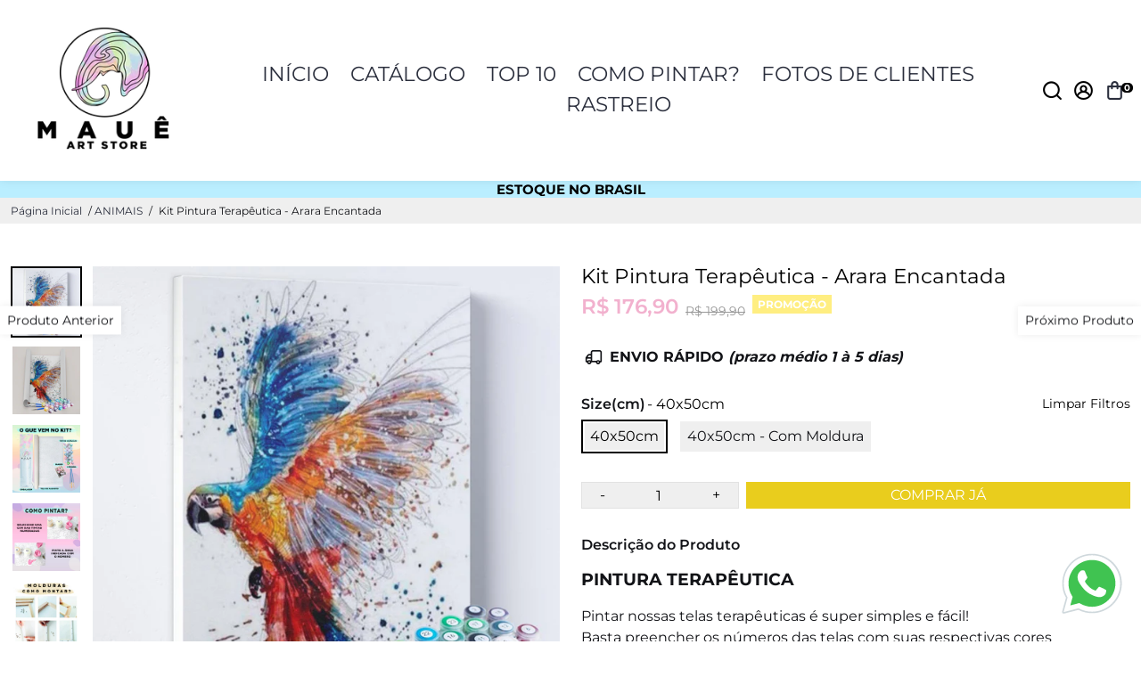

--- FILE ---
content_type: text/html; charset=utf-8
request_url: https://maueartstore.com/collections/animais/products/ruopoty-framed-oil-painting-by-numbers-parrot-animals-picture-by-number-diy-gift-handpainted-on-canvas-for-home-decor-artcraft
body_size: 47943
content:
<!doctype html>
<html>
  <head>
    <!-- Google Tag Manager -->
<script>(function(w,d,s,l,i){w[l]=w[l]||[];w[l].push({'gtm.start':
new Date().getTime(),event:'gtm.js'});var f=d.getElementsByTagName(s)[0],
j=d.createElement(s),dl=l!='dataLayer'?'&l='+l:'';j.async=true;j.src=
'https://www.googletagmanager.com/gtm.js?id='+i+dl;f.parentNode.insertBefore(j,f);
})(window,document,'script','dataLayer','GTM-WPGMHMV');</script>
<!-- End Google Tag Manager -->

    <!-- Google tag (gtag.js) -->
<script async src="https://www.googletagmanager.com/gtag/js?id=G-7N8WD8SML2"></script>
<script>
  window.dataLayer = window.dataLayer || [];
  function gtag(){dataLayer.push(arguments);}
  gtag('js', new Date());

  gtag('config', 'G-7N8WD8SML2');
</script>
<!--
888888b.                              888                88888888888 888                                      
888  "88b                             888                    888     888                                      
888  .88P                             888                    888     888                                      
8888888K.   .d88b.   .d88b.  .d8888b  888888 .d88b.  888d888 888     88888b.   .d88b.  88888b.d88b.   .d88b.  
888  "Y88b d88""88b d88""88b 88K      888   d8P  Y8b 888P"   888     888 "88b d8P  Y8b 888 "888 "88b d8P  Y8b 
888    888 888  888 888  888 "Y8888b. 888   88888888 888     888     888  888 88888888 888  888  888 88888888 
888   d88P Y88..88P Y88..88P      X88 Y88b. Y8b.     888     888     888  888 Y8b.     888  888  888 Y8b.     
8888888P"   "Y88P"   "Y88P"   88888P'  "Y888 "Y8888  888     888     888  888  "Y8888  888  888  888  "Y8888  
-->
    <title>
      Kit Pintura Terapêutica - Arara Encantada
      &ndash; MaueArtStore
    </title>
    
    <meta name="description" content="PINTURA TERAPÊUTICA Pintar nossas telas terapêuticas é super simples e fácil!Basta preencher os números das telas com suas respectivas cores numeradas. As telas já vêm acompanhadas das tintas(acrílicas) numeradas + 3 pincéis! Atividade relaxante e divertida, ideal para trabalhos em grupos!        " />
    
    <link rel="canonical" href="https://maueartstore.com/products/ruopoty-framed-oil-painting-by-numbers-parrot-animals-picture-by-number-diy-gift-handpainted-on-canvas-for-home-decor-artcraft" />
    <link href="https://static.boostertheme.co" rel="preconnect" crossorigin>
    <link rel="dns-prefetch" href="//static.boostertheme.co">
    <link href="https://theme.boostertheme.com" rel="preconnect" crossorigin>
    <link rel="dns-prefetch" href="//theme.boostertheme.com">
    <link rel="preload" href="https://static.boostertheme.co/js/supportscreen.min.js,theme.5_1_3.min.js" as="script">
    <link rel="prefetch" href="https://static.boostertheme.co/js/supportscreen.min.js,theme.5_1_3.min.js">
    <meta charset="utf-8">
    <meta http-equiv="X-UA-Compatible" content="IE=edge,chrome=1">
    <meta name="viewport" content="width=device-width,initial-scale=1,shrink-to-fit=no">
    <meta name="facebook-domain-verification" content="i9koqa5phx0j3ybz6a6o8ehfk6b875" />

    
      <link rel="apple-touch-icon" sizes="180x180" href="//maueartstore.com/cdn/shop/files/LOGO_MAUE_180x180_crop_center.png?v=1619408250">
      <link rel="icon" type="image/png" sizes="32x32" href="//maueartstore.com/cdn/shop/files/LOGO_MAUE_32x32_crop_center.png?v=1619408250">
      <link rel="icon" type="image/png" sizes="16x16" href="//maueartstore.com/cdn/shop/files/LOGO_MAUE_16x16_crop_center.png?v=1619408250">
      <link rel="manifest" href="//maueartstore.com/cdn/shop/t/7/assets/site.webmanifest?v=45901461964137137971710206488">
      <meta name="msapplication-TileColor" content="">
      <meta name="theme-color" content="">
    

    
    

    
      
      <script>window.performance && window.performance.mark && window.performance.mark('shopify.content_for_header.start');</script><meta name="facebook-domain-verification" content="1c42ehl45bni3rvyf8xe52jlhqpzmx">
<meta name="google-site-verification" content="n3zxExl12nkZEfZ82lR3bdrFTxHLnHMcz-YPd16FYFA">
<meta id="shopify-digital-wallet" name="shopify-digital-wallet" content="/26488340577/digital_wallets/dialog">
<link rel="alternate" type="application/json+oembed" href="https://maueartstore.com/products/ruopoty-framed-oil-painting-by-numbers-parrot-animals-picture-by-number-diy-gift-handpainted-on-canvas-for-home-decor-artcraft.oembed">
<script async="async" src="/checkouts/internal/preloads.js?locale=pt-BR"></script>
<script id="shopify-features" type="application/json">{"accessToken":"bea4cab51985ec39c4367426348d15e8","betas":["rich-media-storefront-analytics"],"domain":"maueartstore.com","predictiveSearch":true,"shopId":26488340577,"locale":"pt-br"}</script>
<script>var Shopify = Shopify || {};
Shopify.shop = "maueartstore.myshopify.com";
Shopify.locale = "pt-BR";
Shopify.currency = {"active":"BRL","rate":"1.0"};
Shopify.country = "BR";
Shopify.theme = {"name":"Booster-Snowboard Shop-5.1.9","id":120225792097,"schema_name":"Booster-5.1.9","schema_version":"5.1.9","theme_store_id":null,"role":"main"};
Shopify.theme.handle = "null";
Shopify.theme.style = {"id":null,"handle":null};
Shopify.cdnHost = "maueartstore.com/cdn";
Shopify.routes = Shopify.routes || {};
Shopify.routes.root = "/";</script>
<script type="module">!function(o){(o.Shopify=o.Shopify||{}).modules=!0}(window);</script>
<script>!function(o){function n(){var o=[];function n(){o.push(Array.prototype.slice.apply(arguments))}return n.q=o,n}var t=o.Shopify=o.Shopify||{};t.loadFeatures=n(),t.autoloadFeatures=n()}(window);</script>
<script id="shop-js-analytics" type="application/json">{"pageType":"product"}</script>
<script defer="defer" async type="module" src="//maueartstore.com/cdn/shopifycloud/shop-js/modules/v2/client.init-shop-cart-sync_IQfSDXYS.pt-BR.esm.js"></script>
<script defer="defer" async type="module" src="//maueartstore.com/cdn/shopifycloud/shop-js/modules/v2/chunk.common_DGHD5A8P.esm.js"></script>
<script type="module">
  await import("//maueartstore.com/cdn/shopifycloud/shop-js/modules/v2/client.init-shop-cart-sync_IQfSDXYS.pt-BR.esm.js");
await import("//maueartstore.com/cdn/shopifycloud/shop-js/modules/v2/chunk.common_DGHD5A8P.esm.js");

  window.Shopify.SignInWithShop?.initShopCartSync?.({"fedCMEnabled":true,"windoidEnabled":true});

</script>
<script id="__st">var __st={"a":26488340577,"offset":-10800,"reqid":"cc015c84-28ad-4a29-94c5-123739eea9a1-1768996440","pageurl":"maueartstore.com\/collections\/animais\/products\/ruopoty-framed-oil-painting-by-numbers-parrot-animals-picture-by-number-diy-gift-handpainted-on-canvas-for-home-decor-artcraft","u":"eae876dc9140","p":"product","rtyp":"product","rid":4790348185697};</script>
<script>window.ShopifyPaypalV4VisibilityTracking = true;</script>
<script id="captcha-bootstrap">!function(){'use strict';const t='contact',e='account',n='new_comment',o=[[t,t],['blogs',n],['comments',n],[t,'customer']],c=[[e,'customer_login'],[e,'guest_login'],[e,'recover_customer_password'],[e,'create_customer']],r=t=>t.map((([t,e])=>`form[action*='/${t}']:not([data-nocaptcha='true']) input[name='form_type'][value='${e}']`)).join(','),a=t=>()=>t?[...document.querySelectorAll(t)].map((t=>t.form)):[];function s(){const t=[...o],e=r(t);return a(e)}const i='password',u='form_key',d=['recaptcha-v3-token','g-recaptcha-response','h-captcha-response',i],f=()=>{try{return window.sessionStorage}catch{return}},m='__shopify_v',_=t=>t.elements[u];function p(t,e,n=!1){try{const o=window.sessionStorage,c=JSON.parse(o.getItem(e)),{data:r}=function(t){const{data:e,action:n}=t;return t[m]||n?{data:e,action:n}:{data:t,action:n}}(c);for(const[e,n]of Object.entries(r))t.elements[e]&&(t.elements[e].value=n);n&&o.removeItem(e)}catch(o){console.error('form repopulation failed',{error:o})}}const l='form_type',E='cptcha';function T(t){t.dataset[E]=!0}const w=window,h=w.document,L='Shopify',v='ce_forms',y='captcha';let A=!1;((t,e)=>{const n=(g='f06e6c50-85a8-45c8-87d0-21a2b65856fe',I='https://cdn.shopify.com/shopifycloud/storefront-forms-hcaptcha/ce_storefront_forms_captcha_hcaptcha.v1.5.2.iife.js',D={infoText:'Protegido por hCaptcha',privacyText:'Privacidade',termsText:'Termos'},(t,e,n)=>{const o=w[L][v],c=o.bindForm;if(c)return c(t,g,e,D).then(n);var r;o.q.push([[t,g,e,D],n]),r=I,A||(h.body.append(Object.assign(h.createElement('script'),{id:'captcha-provider',async:!0,src:r})),A=!0)});var g,I,D;w[L]=w[L]||{},w[L][v]=w[L][v]||{},w[L][v].q=[],w[L][y]=w[L][y]||{},w[L][y].protect=function(t,e){n(t,void 0,e),T(t)},Object.freeze(w[L][y]),function(t,e,n,w,h,L){const[v,y,A,g]=function(t,e,n){const i=e?o:[],u=t?c:[],d=[...i,...u],f=r(d),m=r(i),_=r(d.filter((([t,e])=>n.includes(e))));return[a(f),a(m),a(_),s()]}(w,h,L),I=t=>{const e=t.target;return e instanceof HTMLFormElement?e:e&&e.form},D=t=>v().includes(t);t.addEventListener('submit',(t=>{const e=I(t);if(!e)return;const n=D(e)&&!e.dataset.hcaptchaBound&&!e.dataset.recaptchaBound,o=_(e),c=g().includes(e)&&(!o||!o.value);(n||c)&&t.preventDefault(),c&&!n&&(function(t){try{if(!f())return;!function(t){const e=f();if(!e)return;const n=_(t);if(!n)return;const o=n.value;o&&e.removeItem(o)}(t);const e=Array.from(Array(32),(()=>Math.random().toString(36)[2])).join('');!function(t,e){_(t)||t.append(Object.assign(document.createElement('input'),{type:'hidden',name:u})),t.elements[u].value=e}(t,e),function(t,e){const n=f();if(!n)return;const o=[...t.querySelectorAll(`input[type='${i}']`)].map((({name:t})=>t)),c=[...d,...o],r={};for(const[a,s]of new FormData(t).entries())c.includes(a)||(r[a]=s);n.setItem(e,JSON.stringify({[m]:1,action:t.action,data:r}))}(t,e)}catch(e){console.error('failed to persist form',e)}}(e),e.submit())}));const S=(t,e)=>{t&&!t.dataset[E]&&(n(t,e.some((e=>e===t))),T(t))};for(const o of['focusin','change'])t.addEventListener(o,(t=>{const e=I(t);D(e)&&S(e,y())}));const B=e.get('form_key'),M=e.get(l),P=B&&M;t.addEventListener('DOMContentLoaded',(()=>{const t=y();if(P)for(const e of t)e.elements[l].value===M&&p(e,B);[...new Set([...A(),...v().filter((t=>'true'===t.dataset.shopifyCaptcha))])].forEach((e=>S(e,t)))}))}(h,new URLSearchParams(w.location.search),n,t,e,['guest_login'])})(!0,!0)}();</script>
<script integrity="sha256-4kQ18oKyAcykRKYeNunJcIwy7WH5gtpwJnB7kiuLZ1E=" data-source-attribution="shopify.loadfeatures" defer="defer" src="//maueartstore.com/cdn/shopifycloud/storefront/assets/storefront/load_feature-a0a9edcb.js" crossorigin="anonymous"></script>
<script data-source-attribution="shopify.dynamic_checkout.dynamic.init">var Shopify=Shopify||{};Shopify.PaymentButton=Shopify.PaymentButton||{isStorefrontPortableWallets:!0,init:function(){window.Shopify.PaymentButton.init=function(){};var t=document.createElement("script");t.src="https://maueartstore.com/cdn/shopifycloud/portable-wallets/latest/portable-wallets.pt-br.js",t.type="module",document.head.appendChild(t)}};
</script>
<script data-source-attribution="shopify.dynamic_checkout.buyer_consent">
  function portableWalletsHideBuyerConsent(e){var t=document.getElementById("shopify-buyer-consent"),n=document.getElementById("shopify-subscription-policy-button");t&&n&&(t.classList.add("hidden"),t.setAttribute("aria-hidden","true"),n.removeEventListener("click",e))}function portableWalletsShowBuyerConsent(e){var t=document.getElementById("shopify-buyer-consent"),n=document.getElementById("shopify-subscription-policy-button");t&&n&&(t.classList.remove("hidden"),t.removeAttribute("aria-hidden"),n.addEventListener("click",e))}window.Shopify?.PaymentButton&&(window.Shopify.PaymentButton.hideBuyerConsent=portableWalletsHideBuyerConsent,window.Shopify.PaymentButton.showBuyerConsent=portableWalletsShowBuyerConsent);
</script>
<script data-source-attribution="shopify.dynamic_checkout.cart.bootstrap">document.addEventListener("DOMContentLoaded",(function(){function t(){return document.querySelector("shopify-accelerated-checkout-cart, shopify-accelerated-checkout")}if(t())Shopify.PaymentButton.init();else{new MutationObserver((function(e,n){t()&&(Shopify.PaymentButton.init(),n.disconnect())})).observe(document.body,{childList:!0,subtree:!0})}}));
</script>

<script>window.performance && window.performance.mark && window.performance.mark('shopify.content_for_header.end');</script>
      
    

    <style>
             @font-face {
  font-family: Montserrat;
  font-weight: 400;
  font-style: normal;
  src: url("//maueartstore.com/cdn/fonts/montserrat/montserrat_n4.81949fa0ac9fd2021e16436151e8eaa539321637.woff2") format("woff2"),
       url("//maueartstore.com/cdn/fonts/montserrat/montserrat_n4.a6c632ca7b62da89c3594789ba828388aac693fe.woff") format("woff");
font-display: swap;}
      @font-face {
  font-family: Montserrat;
  font-weight: 400;
  font-style: normal;
  src: url("//maueartstore.com/cdn/fonts/montserrat/montserrat_n4.81949fa0ac9fd2021e16436151e8eaa539321637.woff2") format("woff2"),
       url("//maueartstore.com/cdn/fonts/montserrat/montserrat_n4.a6c632ca7b62da89c3594789ba828388aac693fe.woff") format("woff");
font-display: swap;}
     @font-face {
  font-family: Montserrat;
  font-weight: 600;
  font-style: normal;
  src: url("//maueartstore.com/cdn/fonts/montserrat/montserrat_n6.1326b3e84230700ef15b3a29fb520639977513e0.woff2") format("woff2"),
       url("//maueartstore.com/cdn/fonts/montserrat/montserrat_n6.652f051080eb14192330daceed8cd53dfdc5ead9.woff") format("woff");
font-display: swap;}
     @font-face {
  font-family: Montserrat;
  font-weight: 700;
  font-style: normal;
  src: url("//maueartstore.com/cdn/fonts/montserrat/montserrat_n7.3c434e22befd5c18a6b4afadb1e3d77c128c7939.woff2") format("woff2"),
       url("//maueartstore.com/cdn/fonts/montserrat/montserrat_n7.5d9fa6e2cae713c8fb539a9876489d86207fe957.woff") format("woff");
font-display: swap;}
 :root{--baseFont: Montserrat, sans-serif;--titleFont: Montserrat, sans-serif;--smallFontSize: 15px;--baseFontSize: 16px;--mediumFontSize: 23px;--mediumSubtitleFontSize: 18.4px;--bigFontSize: 48px;--headingFontSize: 23px;--subHeadingFontSize: 15px;--bodyBackgroundColor: #ffffff;--textColor:  #121317;--titleColor: #000000;--secondaryBodyBackgroundColor: #efefef;--secondaryTextColor: #989898;--linkColor: #2b2f3d;--accentColor: #000000;--accentTextColor: #ffffff;--secondaryAccentColor: #afeafd;--secondaryAccentTextColor: #121317;--alertColor: #ff0000;--borderRadius: 0px;--borderRadiusSmall: 0px;--cardPadding: 8px;--maxwidth:1180px;;--inputFill: #efefef;--inputContent: #000000}*{box-sizing:border-box;backface-visibility:hidden}html{line-height:1.15;-webkit-text-size-adjust:100%}body{margin:0}main{display:block}hr{box-sizing:content-box;height:0;overflow:visible}pre{font-family:monospace, monospace;font-size:1em}a{background-color:transparent}abbr[title]{border-bottom:none;text-decoration:underline;text-decoration:underline dotted}b,strong{font-weight:bolder}code,kbd,samp{font-family:monospace, monospace;font-size:1em}small{font-size:80%}sub,sup{font-size:75%;line-height:0;position:relative;vertical-align:baseline}sub{bottom:-0.25em}sup{top:-0.5em}img{border-style:none;max-width:100%;height:auto}button,input,optgroup,select,textarea{font-family:inherit;font-size:100%;line-height:1.15;margin:0;background:var(--inputFill);color:var(--inputContent);border:1px solid #e2e2e2;border-radius:var(--borderRadiusSmall)}button:hover,select:hover{cursor:pointer}button,input{overflow:visible}button,select{text-transform:none}button,[type="button"],[type="reset"],[type="submit"]{-webkit-appearance:button}button::-moz-focus-inner,[type="button"]::-moz-focus-inner,[type="reset"]::-moz-focus-inner,[type="submit"]::-moz-focus-inner{border-style:none;padding:0}button:-moz-focusring,[type="button"]:-moz-focusring,[type="reset"]:-moz-focusring,[type="submit"]:-moz-focusring{outline:1px dotted ButtonText}fieldset{padding:0.35em 0.75em 0.625em}legend{box-sizing:border-box;color:inherit;display:table;max-width:100%;padding:0;white-space:normal}progress{vertical-align:baseline}textarea{overflow:auto}[type="checkbox"],[type="radio"]{box-sizing:border-box;padding:0}[type="number"]::-webkit-inner-spin-button,[type="number"]::-webkit-outer-spin-button{height:auto}[type="search"]{-webkit-appearance:textfield;outline-offset:-2px}[type="search"]::-webkit-search-decoration{-webkit-appearance:none}::-webkit-file-upload-button{-webkit-appearance:button;font:inherit}details{display:block}summary{display:list-item}template{display:none}[hidden]{display:none}:focus{outline:0}select:focus,input:focus{border:1px solid darken(#e2e2e2, 20%)}[class^="col"] p{width:100%}.container-fluid,.container{margin-right:auto;margin-left:auto}.row-container{margin:auto auto}.row{position:relative;display:-webkit-box;display:-ms-flexbox;display:flex;-webkit-box-flex:0;-ms-flex:0 1 auto;flex:0 1 auto;-webkit-box-orient:horizontal;-webkit-box-direction:normal;-ms-flex-direction:row;flex-direction:row;-ms-flex-wrap:wrap;flex-wrap:wrap;width:100%}.row.reverse{-webkit-box-orient:horizontal;-webkit-box-direction:reverse;-ms-flex-direction:row-reverse;flex-direction:row-reverse}.col.reverse{-webkit-box-orient:vertical;-webkit-box-direction:reverse;-ms-flex-direction:column-reverse;flex-direction:column-reverse}.hide{display:none !important}.col-min,.col,.col-1,.col-2,.col-3,.col-4,.col-5,.col-6,.col-7,.col-8,.col-9,.col-10,.col-11,.col-12,.col-offset-0,.col-offset-1,.col-offset-2,.col-offset-3,.col-offset-4,.col-offset-5,.col-offset-6,.col-offset-7,.col-offset-8,.col-offset-9,.col-offset-10,.col-offset-11,.col-offset-12{display:flex;-webkit-box-flex:0;-ms-flex:0 0 auto;flex:0 0 auto;padding-right:12px;padding-left:12px}.col-min{max-width:100%}.col{-webkit-box-flex:1;-ms-flex-positive:1;flex-grow:1;-ms-flex-preferred-size:0;flex-basis:0;max-width:100%}.col-1{-ms-flex-preferred-size:8.33333333%;flex-basis:8.33333333%;max-width:8.33333333%}.col-2{-ms-flex-preferred-size:16.66666667%;flex-basis:16.66666667%;max-width:16.66666667%}.col-3{-ms-flex-preferred-size:25%;flex-basis:25%;max-width:25%}.col-4{-ms-flex-preferred-size:33.33333333%;flex-basis:33.33333333%;max-width:33.33333333%}.col-5{-ms-flex-preferred-size:41.66666667%;flex-basis:41.66666667%;max-width:41.66666667%}.col-6{-ms-flex-preferred-size:50%;flex-basis:50%;max-width:50%}.col-7{-ms-flex-preferred-size:58.33333333%;flex-basis:58.33333333%;max-width:58.33333333%}.col-8{-ms-flex-preferred-size:66.66666667%;flex-basis:66.66666667%;max-width:66.66666667%}.col-9{-ms-flex-preferred-size:75%;flex-basis:75%;max-width:75%}.col-10{-ms-flex-preferred-size:83.33333333%;flex-basis:83.33333333%;max-width:83.33333333%}.col-11{-ms-flex-preferred-size:91.66666667%;flex-basis:91.66666667%;max-width:91.66666667%}.col-12{-ms-flex-preferred-size:100%;flex-basis:100%;max-width:100%}.col-offset-0{margin-left:0}.col-offset-1{margin-left:8.33333333%}.col-offset-2{margin-left:16.66666667%}.col-offset-3{margin-left:25%}.col-offset-4{margin-left:33.33333333%}.col-offset-5{margin-left:41.66666667%}.col-offset-6{margin-left:50%}.col-offset-7{margin-left:58.33333333%}.col-offset-8{margin-left:66.66666667%}.col-offset-9{margin-left:75%}.col-offset-10{margin-left:83.33333333%}.col-offset-11{margin-left:91.66666667%}.start{-webkit-box-pack:start;-ms-flex-pack:start;justify-content:flex-start;justify-items:flex-start;text-align:left;text-align:start}.center{-webkit-box-pack:center;-ms-flex-pack:center;justify-content:center;justify-items:center;text-align:center}.end{-webkit-box-pack:end;-ms-flex-pack:end;justify-content:flex-end;justify-items:flex-end;text-align:right;text-align:end}.top{-webkit-box-align:start;-ms-flex-align:start;align-items:flex-start;align-content:flex-start}.middle{-webkit-box-align:center;-ms-flex-align:center;align-items:center;align-content:center}.bottom{-webkit-box-align:end;-ms-flex-align:end;align-items:flex-end;align-content:flex-end}.around{-ms-flex-pack:distribute;justify-content:space-around}.between{-webkit-box-pack:justify;-ms-flex-pack:justify;justify-content:space-between}.first{-webkit-box-ordinal-group:0;-ms-flex-order:-1;order:-1}.last{-webkit-box-ordinal-group:2;-ms-flex-order:1;order:1}@media only screen and (min-width: 600px){.col-sm-min,.col-sm,.col-sm-1,.col-sm-2,.col-sm-3,.col-sm-4,.col-sm-5,.col-sm-6,.col-sm-7,.col-sm-8,.col-sm-9,.col-sm-10,.col-sm-11,.col-sm-12,.col-sm-offset-0,.col-sm-offset-1,.col-sm-offset-2,.col-sm-offset-3,.col-sm-offset-4,.col-sm-offset-5,.col-sm-offset-6,.col-sm-offset-7,.col-sm-offset-8,.col-sm-offset-9,.col-sm-offset-10,.col-sm-offset-11,.col-sm-offset-12{display:flex;-webkit-box-flex:0;-ms-flex:0 0 auto;flex:0 0 auto;padding-right:12px;padding-left:12px}.col-sm{-webkit-box-flex:1;-ms-flex-positive:1;flex-grow:1;-ms-flex-preferred-size:0;flex-basis:0;max-width:100%}.col-sm-1{-ms-flex-preferred-size:8.33333333%;flex-basis:8.33333333%;max-width:8.33333333%}.col-sm-2{-ms-flex-preferred-size:16.66666667%;flex-basis:16.66666667%;max-width:16.66666667%}.col-sm-3{-ms-flex-preferred-size:25%;flex-basis:25%;max-width:25%}.col-sm-4{-ms-flex-preferred-size:33.33333333%;flex-basis:33.33333333%;max-width:33.33333333%}.col-sm-5{-ms-flex-preferred-size:41.66666667%;flex-basis:41.66666667%;max-width:41.66666667%}.col-sm-6{-ms-flex-preferred-size:50%;flex-basis:50%;max-width:50%}.col-sm-7{-ms-flex-preferred-size:58.33333333%;flex-basis:58.33333333%;max-width:58.33333333%}.col-sm-8{-ms-flex-preferred-size:66.66666667%;flex-basis:66.66666667%;max-width:66.66666667%}.col-sm-9{-ms-flex-preferred-size:75%;flex-basis:75%;max-width:75%}.col-sm-10{-ms-flex-preferred-size:83.33333333%;flex-basis:83.33333333%;max-width:83.33333333%}.col-sm-11{-ms-flex-preferred-size:91.66666667%;flex-basis:91.66666667%;max-width:91.66666667%}.col-sm-12{-ms-flex-preferred-size:100%;flex-basis:100%;max-width:100%}.col-sm-offset-0{margin-left:0}.col-sm-offset-1{margin-left:8.33333333%}.col-sm-offset-2{margin-left:16.66666667%}.col-sm-offset-3{margin-left:25%}.col-sm-offset-4{margin-left:33.33333333%}.col-sm-offset-5{margin-left:41.66666667%}.col-sm-offset-6{margin-left:50%}.col-sm-offset-7{margin-left:58.33333333%}.col-sm-offset-8{margin-left:66.66666667%}.col-sm-offset-9{margin-left:75%}.col-sm-offset-10{margin-left:83.33333333%}.col-sm-offset-11{margin-left:91.66666667%}.start-sm{-webkit-box-pack:start;-ms-flex-pack:start;justify-content:flex-start;text-align:left;text-align:start}.center-sm{-webkit-box-pack:center;-ms-flex-pack:center;justify-content:center;text-align:center}.end-sm{-webkit-box-pack:end;-ms-flex-pack:end;justify-content:flex-end;text-align:right;text-align:end}.top-sm{-webkit-box-align:start;-ms-flex-align:start;align-items:flex-start}.middle-sm{-webkit-box-align:center;-ms-flex-align:center;align-items:center}.bottom-sm{-webkit-box-align:end;-ms-flex-align:end;align-items:flex-end}.around-sm{-ms-flex-pack:distribute;justify-content:space-around}.between-sm{-webkit-box-pack:justify;-ms-flex-pack:justify;justify-content:space-between}.first-sm{-webkit-box-ordinal-group:0;-ms-flex-order:-1;order:-1}.last-sm{-webkit-box-ordinal-group:2;-ms-flex-order:1;order:1}}@media only screen and (min-width: 768px){.col-md-min,.col-md,.col-md-1,.col-md-2,.col-md-3,.col-md-4,.col-md-5,.col-md-6,.col-md-7,.col-md-8,.col-md-9,.col-md-10,.col-md-11,.col-md-12,.col-md-1-5,.col-md-offset-0,.col-md-offset-1,.col-md-offset-2,.col-md-offset-3,.col-md-offset-4,.col-md-offset-5,.col-md-offset-6,.col-md-offset-7,.col-md-offset-8,.col-md-offset-9,.col-md-offset-10,.col-md-offset-11,.col-md-offset-12{display:flex;-webkit-box-flex:0;-ms-flex:0 0 auto;flex:0 0 auto;padding-right:12px;padding-left:12px}.col-md{-webkit-box-flex:1;-ms-flex-positive:1;flex-grow:1;-ms-flex-preferred-size:0;flex-basis:0;max-width:100%}.col-md-1-5{-ms-flex-preferred-size:20%;flex-basis:20%;max-width:20%}.col-md-1{-ms-flex-preferred-size:8.33333333%;flex-basis:8.33333333%;max-width:8.33333333%}.col-md-2{-ms-flex-preferred-size:16.66666667%;flex-basis:16.66666667%;max-width:16.66666667%}.col-md-3{-ms-flex-preferred-size:25%;flex-basis:25%;max-width:25%}.col-md-4{-ms-flex-preferred-size:33.33333333%;flex-basis:33.33333333%;max-width:33.33333333%}.col-md-5{-ms-flex-preferred-size:41.66666667%;flex-basis:41.66666667%;max-width:41.66666667%}.col-md-6{-ms-flex-preferred-size:50%;flex-basis:50%;max-width:50%}.col-md-7{-ms-flex-preferred-size:58.33333333%;flex-basis:58.33333333%;max-width:58.33333333%}.col-md-8{-ms-flex-preferred-size:66.66666667%;flex-basis:66.66666667%;max-width:66.66666667%}.col-md-9{-ms-flex-preferred-size:75%;flex-basis:75%;max-width:75%}.col-md-10{-ms-flex-preferred-size:83.33333333%;flex-basis:83.33333333%;max-width:83.33333333%}.col-md-11{-ms-flex-preferred-size:91.66666667%;flex-basis:91.66666667%;max-width:91.66666667%}.col-md-12{-ms-flex-preferred-size:100%;flex-basis:100%;max-width:100%}.col-md-offset-0{margin-left:0}.col-md-offset-1{margin-left:8.33333333%}.col-md-offset-2{margin-left:16.66666667%}.col-md-offset-3{margin-left:25%}.col-md-offset-4{margin-left:33.33333333%}.col-md-offset-5{margin-left:41.66666667%}.col-md-offset-6{margin-left:50%}.col-md-offset-7{margin-left:58.33333333%}.col-md-offset-8{margin-left:66.66666667%}.col-md-offset-9{margin-left:75%}.col-md-offset-10{margin-left:83.33333333%}.col-md-offset-11{margin-left:91.66666667%}.start-md{-webkit-box-pack:start;-ms-flex-pack:start;justify-content:flex-start;text-align:left;text-align:start}.center-md{-webkit-box-pack:center;-ms-flex-pack:center;justify-content:center;text-align:center}.end-md{-webkit-box-pack:end;-ms-flex-pack:end;justify-content:flex-end;text-align:right;text-align:end}.top-md{-webkit-box-align:start;-ms-flex-align:start;align-items:flex-start}.middle-md{-webkit-box-align:center;-ms-flex-align:center;align-items:center}.bottom-md{-webkit-box-align:end;-ms-flex-align:end;align-items:flex-end}.around-md{-ms-flex-pack:distribute;justify-content:space-around}.between-md{-webkit-box-pack:justify;-ms-flex-pack:justify;justify-content:space-between}.first-md{-webkit-box-ordinal-group:0;-ms-flex-order:-1;order:-1}.last-md{-webkit-box-ordinal-group:2;-ms-flex-order:1;order:1}}@media only screen and (min-width: 1024px){.col-lg-min,.col-lg,.col-lg-1,.col-lg-2,.col-lg-3,.col-lg-4,.col-lg-5,.col-lg-1-5,.col-lg-6,.col-lg-7,.col-lg-8,.col-lg-9,.col-lg-10,.col-lg-11,.col-lg-12,.col-lg-offset-0,.col-lg-offset-1,.col-lg-offset-2,.col-lg-offset-3,.col-lg-offset-4,.col-lg-offset-5,.col-lg-offset-6,.col-lg-offset-7,.col-lg-offset-8,.col-lg-offset-9,.col-lg-offset-10,.col-lg-offset-11,.col-lg-offset-12{display:flex;-webkit-box-flex:0;-ms-flex:0 0 auto;flex:0 0 auto;padding-right:12px;padding-left:12px}.col-lg{-webkit-box-flex:1;-ms-flex-positive:1;flex-grow:1;-ms-flex-preferred-size:0;flex-basis:0;max-width:100%}.col-lg-1{-ms-flex-preferred-size:8.33333333%;flex-basis:8.33333333%;max-width:8.33333333%}.col-lg-2{-ms-flex-preferred-size:16.66666667%;flex-basis:16.66666667%;max-width:16.66666667%}.col-lg-1-5{-ms-flex-preferred-size:20%;flex-basis:20%;max-width:20%}.col-lg-3{-ms-flex-preferred-size:25%;flex-basis:25%;max-width:25%}.col-lg-4{-ms-flex-preferred-size:33.33333333%;flex-basis:33.33333333%;max-width:33.33333333%}.col-lg-5{-ms-flex-preferred-size:41.66666667%;flex-basis:41.66666667%;max-width:41.66666667%}.col-lg-6{-ms-flex-preferred-size:50%;flex-basis:50%;max-width:50%}.col-lg-7{-ms-flex-preferred-size:58.33333333%;flex-basis:58.33333333%;max-width:58.33333333%}.col-lg-8{-ms-flex-preferred-size:66.66666667%;flex-basis:66.66666667%;max-width:66.66666667%}.col-lg-9{-ms-flex-preferred-size:75%;flex-basis:75%;max-width:75%}.col-lg-10{-ms-flex-preferred-size:83.33333333%;flex-basis:83.33333333%;max-width:83.33333333%}.col-lg-11{-ms-flex-preferred-size:91.66666667%;flex-basis:91.66666667%;max-width:91.66666667%}.col-lg-12{-ms-flex-preferred-size:100%;flex-basis:100%;max-width:100%}.col-lg-offset-0{margin-left:0}.col-lg-offset-1{margin-left:8.33333333%}.col-lg-offset-2{margin-left:16.66666667%}.col-lg-offset-3{margin-left:25%}.col-lg-offset-4{margin-left:33.33333333%}.col-lg-offset-5{margin-left:41.66666667%}.col-lg-offset-6{margin-left:50%}.col-lg-offset-7{margin-left:58.33333333%}.col-lg-offset-8{margin-left:66.66666667%}.col-lg-offset-9{margin-left:75%}.col-lg-offset-10{margin-left:83.33333333%}.col-lg-offset-11{margin-left:91.66666667%}.start-lg{-webkit-box-pack:start;-ms-flex-pack:start;justify-content:flex-start;text-align:left;text-align:start}.center-lg{-webkit-box-pack:center;-ms-flex-pack:center;justify-content:center;text-align:center}.end-lg{-webkit-box-pack:end;-ms-flex-pack:end;justify-content:flex-end;text-align:right;text-align:end}.top-lg{-webkit-box-align:start;-ms-flex-align:start;align-items:flex-start}.middle-lg{-webkit-box-align:center;-ms-flex-align:center;align-items:center}.bottom-lg{-webkit-box-align:end;-ms-flex-align:end;align-items:flex-end}.around-lg{-ms-flex-pack:distribute;justify-content:space-around}.between-lg{-webkit-box-pack:justify;-ms-flex-pack:justify;justify-content:space-between}.first-lg{-webkit-box-ordinal-group:0;-ms-flex-order:-1;order:-1}.last-lg{-webkit-box-ordinal-group:2;-ms-flex-order:1;order:1}}.primaryCombo{background-color:var(--accentColor);color:var(--accentTextColor)}.primaryCombo--reversed{background-color:var(--accentTextColor);color:var(--accentColor)}.secondaryCombo{background-color:var(--secondaryAccentColor);color:var(--secondaryAccentTextColor)}.secondaryCombo--reversed{background-color:var(--secondaryAccentTextColor);color:var(--secondaryAccentColor)}.unflex{display:block}.flex{display:flex}::-moz-selection{color:var(--accentTextColor);background:var(--accentColor)}::selection{color:var(--accentTextColor);background:var(--accentColor)}table{border:1px inset transparent;border-collapse:collapse}td,th{padding:16px}tr{transition:background-color 0.15s}tr:nth-child(even){background-color:rgba(239, 239, 239, 0.85);color:var(--secondaryTextColor)}tr:hover{background-color:var(--secondaryBodyBackgroundColor)}div:not(.booster--revert)>h1,div:not(.booster--revert)>h2,div:not(.booster--revert)>h3,div:not(.booster--revert)>h4,div:not(.booster--revert)>h5,div:not(.booster--revert)>h6{margin:0;line-height:1em;font-weight:normal}.urgency__text span p{margin:0}h1,h2,h3{font-family:var(--titleFont)}h1,h2{font-weight:400;color:var(--titleColor)}p,span{color:var(--textColor)}div:not(.booster--revert)>p,div:not(.booster--revert)>span{margin:0}div:not(.booster--revert) p{line-height:1.5em}a{color:var(--linkColor)}a:not(.button):hover{color:var(--accentColor)}.inherit .s__block *:not(.button):not(.tag):not(.countdown),.footer.inherit *:not(.button),.subfooter.inherit *:not(.button),.info-bar *,.bcard--default .inherit *,.slide .inherit *,.banner.inherit *{color:inherit}.max-width,.layout__boxed,.layout__stretchBg>.layout__content{max-width:var(--maxwidth);margin-right:auto;margin-left:auto;width:100%;position:relative}.layout__boxed>.layout__content,.layout__stretchContent>.layout__content{margin-right:auto;margin-left:auto;width:100%;position:relative}html,body{height:100%}.container{min-height:100vh;display:flex;flex-direction:column}main{display:flex;flex-direction:column;flex:1 1 auto}.wrapper--bottom{margin-top:auto;padding-top:48px}body{font-family:var(--baseFont);font-weight:400;font-size:var(--baseFontSize);background:var(--bodyBackgroundColor);color:var(--textColor)}input{border-radius:var(--borderRadiusSmall)}.svg-icon{height:20px;width:20px;max-height:100%;fill:currentColor}.icon-link{height:100%;line-height:0;max-height:20px;margin:0px 4px !important}.icon-link .uil{font-size:25px;color:currentColor}.icon-link .uil.uil-facebook-f{font-size:22px}.icon-link .uil.uil-whatsapp{font-size:23px;line-height:20px}.icon-link .uil::before{line-height:20px;margin:0px !important;padding:0px}.overlay{position:absolute;width:100%;height:100%;top:0;left:0}.self__align--center{align-self:center}.self__align--top{align-self:flex-start}.self__align--bottom{align-self:flex-end}.self__justify--start{justify-self:flex-start}.self__justify--center{justify-self:center}.self__justify--end{justify-self:flex-end}.border-radius{border-radius:var(--borderRadius)}.border-radius--small{border-radius:var(--borderRadiusSmall)}.margin__vertical{margin-top:12px;margin-bottom:12px}.margin__horizontal{margin-left:12px;margin-right:12px}.margin--4{margin:4px}.margin__bottom--12{margin-bottom:12px}.margin__horizontal--4{margin-left:4px;margin-right:4px}.margin--8{margin:8px}.margin--16{margin:16px}.padding__horizontal{padding-left:12px;padding-right:12px}.padding__vertical{padding-top:12px;padding-bottom:12px}.bg__top{background-position:top}.bg__bottom{background-position:bottom}.bg__middle{background-position:center}.disable-select{-webkit-touch-callout:none;-webkit-user-select:none;-khtml-user-select:none;-moz-user-select:none;-ms-user-select:none;user-select:none}.fancy-scroll::-webkit-scrollbar{width:3px}.fancy-scroll::-webkit-scrollbar-track{background:#f1f1f1}.fancy-scroll::-webkit-scrollbar-thumb{background:#888}.fancy-scroll::-webkit-scrollbar-thumb:hover{background:#555}select{padding:12px 8px;border-radius:var(--borderRadiusSmall);font-size:var(--smallFontSize)}.booster__popup--holder{position:fixed;right:10px;top:10px;z-index:99;max-width:calc(100% - 20px)}.booster__popup{opacity:0;padding:10px;margin-top:10px;max-width:100%;display:block;text-decoration:none !important}.booster__popup--error{background:var(--alertColor);color:var(--accentTextColor) !important}.booster__popup--info{background:var(--accentColor);color:var(--accentTextColor) !important}.booster__popup--warning{background:#ffe58e;color:black !important}.banner{margin-bottom:24px;padding:24px}.description--collapse{display:-webkit-box;-webkit-box-orient:vertical;overflow:hidden;-webkit-line-clamp:1;text-overflow:ellipsis}.readMore__toggle{margin-top:12px;display:inline-block}.readMore__toggle:hover{cursor:pointer}.readMore__toggle::after{content:' more'}.pagination{margin:24px 0px}.pagination__page{margin:0px 4px !important;padding:6px 12px;text-decoration:none;transition:all 0.15s;border-radius:var(--borderRadiusSmall)}.pagination__page .uil::before{margin:0px !important}.pagination__page:hover{color:var(--accentColor);background:rgba(0, 0, 0, 0.1)}.pagination__page--current,.pagination__page--current:hover{color:var(--accentTextColor);background:var(--accentColor)}@media screen and (max-width: 767px){.pagination__page{padding:6px}}.nav__utils{justify-content:flex-end}.header{min-height:60px;padding:12px 0px;box-shadow:0px 0px 10px rgba(0,0,0,0.08)}.header .links .header__link{position:relative}.header .logo--transparent{display:none}.header.header--transparent,.header--drawer{box-shadow:none}.header__plist--item{display:flex;margin-bottom:8px !important;padding:0px 8px}.header__plist--image{min-height:80px;min-width:80px;object-fit:cover;margin-right:8px !important}.header__plist--name{display:block;margin-bottom:4px !important;white-space:normal}.links__hover--dotAbove .header__link::after{bottom:auto;top:-4px}.links__hover--dotBelow .header__link:hover::after,.links__hover--dotAbove .header__link:hover::after,.links__hover--dotBelow .link.active>.header__link::after,.links__hover--dotAbove .link.active>.header__link::after{opacity:1}.header .uil{font-size:25px;line-height:1em}.header .uil:hover{cursor:pointer;color:var(--accentColor)}.search__container--sub .uil{font-size:20px}.search__icon{line-height:1em;color:inherit}.header a{text-decoration:none !important}.header--drawer .links{max-width:450px}.header--drawer .hide-desktop{display:inline-block}.header--transparent{background:transparent}.header .links{font-size:inherit;flex-wrap:wrap}.header .link{border-radius:var(--borderRadiusSmall)}.links .close{height:35px;width:35px;line-height:35px;text-align:center}.header--drawer .links .close{position:absolute;right:0;top:0}.links .close .svg-icon{width:100%;height:100%}.header--drawer #menuToggle:checked ~ .links{transform:translateX(0%)}.header--drawer .links{flex-direction:column;justify-content:left;text-align:left;width:100%;position:fixed;height:100%;width:calc(100% - 40px);transform:translateX(-100%);transition:transform 0.2s;left:0;top:0;z-index:99;align-items:flex-start}.header>.overlay,.header__overlay,.minicart__button .overlay{position:fixed;top:0;left:0;background:black;opacity:0.5;height:100%;width:100%;display:none;z-index:21}#menuToggle:checked ~ .overlay{display:block}.submenu .link{position:relative}.link .submenu .submenu{left:100%;margin-top:0px;top:0;z-index:10}.submenu__title{font-size:var(--smallFontSize);text-transform:uppercase;font-weight:600;margin-bottom:8px !important}.submenu .rich-link{width:100%;align-self:center;justify-self:center;margin-bottom:12px !important}.submenu__toggle{display:none}#user__button:checked+.user__holder,#i18n__button:checked+.i18n__holder{height:auto;padding:24px;padding-bottom:16px;opacity:1}#user__button:checked ~ .overlay,#i18n__button:checked ~ .overlay{display:block}.user__button label,.i18n__button label{position:relative;z-index:1}.user__holder,.i18n__holder{position:absolute;margin-top:12px;background:var(--bodyBackgroundColor);min-width:200px;right:20px;box-shadow:0px 0px 10px rgba(0,0,0,0.08);text-align:left;display:block;height:0;overflow:hidden;opacity:0;transition:opacity 0.25s;padding:0px;z-index:999;color:var(--textColor)}.user__button .overlay,.i18n__button .overlay{position:fixed;z-index:0;display:none}.user__link{display:block;text-decoration:none;margin-bottom:12px !important}.user__link .uil{font-size:1.1em;margin-right:6px}.i18n__title{display:block;margin-bottom:8px !important;text-transform:uppercase;font-size:13px;font-weight:600}.i18n__title:last-of-type{margin-top:16px !important}.i18n__title:first-of-type{margin-top:0px !important}.i18n__language{display:block;opacity:0.5;margin-bottom:8px !important;transition:opacity 0.15s;line-height:1em}.i18n__language:hover,.i18n__language--active{opacity:1;cursor:pointer}.i18n__currencies{max-height:6em;overflow:auto}@media only screen and (min-width: 768px){.header--sidebar .nav__utils{justify-content:flex-start;margin-top:24px;margin-bottom:4px}.header--inline{display:flex}.header--inline.logo--center .links{order:-1}.header--inline.logo--center .logo{justify-content:center}.header--inline-search .links,.header--logo-top .links{padding-top:6px;padding-bottom:6px;margin-top:8px}.header--inline-search,.header--logo-top{padding-bottom:0px}.megamenu .submenu__holder{min-width:200px}.links .link{display:inline-block;margin-right:8px !important}.links .link .header__link{padding:2px 0px;display:inline-block;white-space:normal;margin-bottom:0px !important;border-radius:var(--borderRadiusSmall)}.links .link{padding:0px 8px;margin-bottom:4px !important}.submenu--holder{position:absolute;opacity:0;transform:translateY(10%);margin-top:0px;transition:opacity 0.2s, transform 0.2s;height:0;overflow:hidden;margin-left:-8px;text-align:left;z-index:99}.submenu{box-shadow:0px 5px 20px rgba(0,0,0,0.08);min-width:180px;white-space:nowrap;flex-direction:column;flex-wrap:wrap;display:flex}.submenu--holder.megamenu{width:100%;left:0px;margin-left:0px;max-height:80vh}.submenu--holder.megamenu .submenu{width:100%;flex-direction:row;flex-wrap:wrap;justify-content:center}.submenu .submenu__holder{flex-direction:column;justify-content:flex-start;align-items:flex-start;max-width:50%;max-height:550px}.submenu--holder.megamenu .submenu .submenu__holder{max-height:none}.link:hover>.submenu--holder{opacity:1;transform:translateY(0%);height:auto;padding-top:16px;overflow:visible}.submenu .link>.submenu--holder:not(.megamenu){transform:translateY(10%) translateX(100%)}.submenu .link:hover>.submenu--holder:not(.megamenu){transform:translateY(0%) translateX(100%);padding-top:0px;top:-1em;left:-32px}.link:hover>.submenu--holder>.submenu{padding:16px}.link:hover>.submenu--holder.megamenu{overflow:auto}.header .links .text-link{display:none}.logo-text{text-decoration:none}.header--sidebar{position:fixed;left:0px;width:25%;flex-direction:column;align-content:flex-start;align-items:flex-start;top:0px;height:100%;display:block}.header--sidebar .logo{margin-bottom:12px !important}.header--sidebar .links{flex-direction:column;align-content:flex-start;align-items:flex-start;margin-top:12px}.header--sidebar .links .link{margin-bottom:6px !important;padding:4px;text-align:left}.header--sidebar .nav__utils{width:100%}.header--sidebar .minicart__holder{left:100%;right:auto;margin-top:-30px}}@media only screen and (max-width: 767px){.submenu .submenu__holder{flex-direction:column;justify-content:flex-start;position:relative;padding:0px}.submenu__holder .submenu__title{font-size:inherit;font-weight:inherit;text-transform:none}.submenu--holder{max-height:0;padding:0;overflow:hidden;padding-left:16px}.submenu__toggle:checked ~ .submenu--holder{max-height:500px;overflow:auto}.header .links .rich-link{display:none}.links .link{width:100%}.links>.link .header__link{padding:20px;font-size:1.15em;display:inline-block;width:calc(100% - 65px)}.submenu .link{margin-bottom:12px !important;display:block}.logo--mobile-available .logo--default,.logo--mobile-available .logo--transparent{display:none}.logo--mobile-available .logo--mobile{display:block}.hide-mobile{display:none !important}.logo-img img{max-width:110px !important}.header .close{position:fixed;right:0px;top:0;height:50px;width:50px;background:var(--accentColor);color:var(--accentTextColor);padding:10px;display:none;z-index:999}.header .close .uil{font-size:20px;line-height:30px;width:30px;text-align:center}#menuToggle:checked ~ .close{display:block}#menuToggle:checked ~ .links{transform:translateX(0%)}.header .links{flex-direction:column;justify-content:left;text-align:left;width:100%;position:fixed;height:100%;width:calc(100% - 50px);transform:translateX(-100%);transition:transform 0.2s;left:0;top:0;z-index:99;align-items:flex-start;overflow:auto;padding-top:8px;flex-wrap:nowrap}.submenu__toggle--open{position:relative;display:inline-block;width:50px;padding:15px 0px;text-align:center;font-size:18px;font-weight:bold}}.search__container{position:relative;display:inline-block;flex:1;text-align:right}.search__container--inline{height:auto}.search__container--abs{position:fixed;left:0;top:0;box-shadow:0px 0px 10px rgba(0,0,0,0.08);z-index:999;width:100%;opacity:0;transform:translateY(-100%);transition:all 0.25s}.search__container--abs .search__container--wrapper{padding:24px 32px;background:var(--bodyBackgroundColor)}.search__container--abs.focused{opacity:1;transform:translateY(0%)}.search__container--abs form input{font-size:25px;width:calc(100% - 35px);max-width:780px;padding:8px 16px;margin-top:8px;padding-left:0px;background:transparent;border:none}.search__container--abs .search__icon--submit{font-size:20px;padding:0px;margin:0px !important;background:transparent;border:none}.search__container--abs .search__overlay{background:black;position:fixed;z-index:-1;height:100vh;width:100vw;left:0;top:0;opacity:0.15}.search__container--abs.focused .search__overlay{display:block}.search__title{display:flex;width:100%}.search__title span{margin-left:auto !important}.search__container--abs.focused .search__results{display:flex;left:35px;transform:none}.search__results a{text-decoration:none}.search__icon:hover{cursor:pointer}.search__results{position:absolute;width:100%;left:50%;transform:translateX(-50%);padding:0px 8px;background:var(--bodyBackgroundColor);z-index:14;max-width:600px;display:none}.search__container--inline .search__results{padding:8px}.search__container--inline .search__results .card--default{display:flex;max-width:100%;width:100%;padding:8px;border-radius:var(--borderRadiusSmall);margin-bottom:8px}.search__container--inline .search__results .card--default:hover{color:var(--accentColor);background:rgba(0, 0, 0, 0.1)}.search__container--inline .search__results .card__img--container{max-width:80px;margin:0px !important;margin-right:12px !important}.search__container--inline .search__results .card--default .card__info{text-align:left;margin:0px !important}.search__result{display:flex;align-content:center;align-items:center;justify-content:left;min-height:50px;padding:8px 0px;margin:8px 0px;color:inherit;transition:background-color 0.15s}.search__result:hover{background-color:rgba(0, 0, 0, 0.1)}.search__result--details span{transition:color 0.15s}.search__result:hover .search__result--details span{color:var(--accentColor)}.search__result--details{margin-left:8px;text-align:left}.search__result--details .name{display:block;margin-bottom:8px !important}.search__container span:hover{cursor:pointer}.header form{height:100%}.search__result--image{height:80px;width:80px;background-position:center;background-size:cover;margin-left:8px !important}.search__overlay{z-index:13;position:fixed;height:100%;width:100%;background:#000;opacity:0;top:0px;left:0px;transition:opacity 0.15s;display:none}.search__container.focused .search__overlay{display:block;opacity:.1}.search__container.focused .search__results{display:block}.search__page--result{margin-bottom:12px !important}.searchpage__title{padding-top:76px;padding-bottom:76px;text-align:center}.searchpage__input{padding:4px 12px;margin-right:8px}.searchpage__input--title{margin-bottom:24px !important}.search__term{color:var(--accentColor)}.searchpage__subtitle{margin-bottom:16px !important;font-size:var(--mediumSubtitleFontSize)}@media only screen and (min-width: 768px){.search__container--sub{position:relative}.search__container--inline input{width:100%;padding-left:35px;height:35px;z-index:14;max-width:750px;display:block;position:relative}.search__container--inline .search__icon,.search__container--inline.focused .search__icon--submit{position:absolute;left:5px;height:20px;top:50%;margin-top:-10px !important;z-index:15}.search__container--inline .search__icon--submit{display:none}.search__container--inline.focused .search__icon{display:none}.search__container--inline.focused .search__icon--submit{display:block}.search__container--inline .search__icon--submit .svg-icon{height:20px;width:20px}}@media only screen and (max-width: 767px){.search__container--abs.focused .search__results{position:absolute;width:100vw;left:0px;display:block}.search__results--abs{padding:8px}.search__results--abs .card--default{display:flex;max-width:100%;width:100%;padding:8px;border-radius:var(--borderRadiusSmall);margin-bottom:8px}.search__results--abs .card--default:hover{color:var(--accentColor);background:rgba(0, 0, 0, 0.1)}.search__results--abs .card__img--container{max-width:80px;margin:0px !important;margin-right:12px !important}.search__results--abs .card--default .card__info{text-align:left;margin:0px}}@media only screen and (min-width: 768px){.search__container--abs.focused .search__results--abs{left:0px;width:100%;max-height:85vh;max-width:none;padding-bottom:24px}}.linklist__link{margin:0px 4px !important}.marquee-container{transition:transform 0.3s;height:100%;justify-content:inherit;backface-visibility:hidden;transform:translateZ(0);-webkit-font-smoothing:subpixel-antialiased}.marquee-container p{overflow:hidden;margin:0 !important;height:100%;width:100%;display:flex;align-items:center;justify-content:inherit}.info-bar a{text-decoration:none;transition:all 0.15s}.info-bar a:hover{color:currentColor;opacity:0.8}.breadcrumbs--default{padding-top:8px;padding-bottom:8px;margin-bottom:24px;color:var(--secondaryTextColor);background:var(--secondaryBodyBackgroundColor)}.breadcrumb{font-size:12px}.breadcrumb a{text-decoration:none}.breadcrumb span{margin-left:4px !important}.tag{padding:4px 6px;background:#000;font-size:12px;font-weight:bold;color:#ffffff;text-transform:uppercase;border-radius:var(--borderRadiusSmall);margin-bottom:5px !important;text-align:center}.tag *{color:#ffffff}.tag--sale{background:#ffee81}.tag--soldout{background:#000}.tag--custom{background:var(--accentColor)}  .card__tags{position:absolute;top:5px;left:5px;max-width:50%;z-index:1}.card--holder{padding:0px var(--cardPadding)}.card--default{position:relative;display:inline-block;width:100%;margin-bottom:17px}.card__slider{width:100%;white-space:nowrap;display:block !important;font-size:0px}.card--default .slider__button{opacity:0}.card--default:hover .slider__button{opacity:0.4}.card--default a{text-decoration:none}.card--default .card__info{text-align:left;margin:8px 0px}.card--default .card__price,.card--default .card__price *{font-weight:600; color:#f10f0f; }.card--default .card__price--sale,.card--default .card__price--sale span{font-weight:600; }.card--default .card__price--sale .card__price--old{font-weight:600; color:var(--secondaryTextColor); text-decoration:line-through}.card--default .card__brand{font-size:0.8em;font-weight:400; color:rgba(0,0,0,0); margin-bottom:4px !important;display:inline-block}.spr-starrating.spr-badge-starrating{color:var(--accentColor)}.card--default .spr-badge{margin-bottom:4px !important}.card--default .spr-badge .spr-badge-caption{display:none !important}.card--default .card__img .card__img--secondary{opacity:0;position:absolute;left:0px;top:0px}.card--default:hover .card__img .card__img--secondary{opacity:1}.card__img--container{overflow:hidden;position:relative;display:block;margin-left:auto !important;margin-right:auto !important;width:100%}.card--expanded .card__img--container{width:35%;max-width:400px;min-width:80px}.card__img--ratio{ padding-top:100%; width:100%;position:relative;border-radius:var(--borderRadius);overflow:hidden}.card__img{position:absolute;width:100%;height:100%;top:0;left:0}.card__img img{height:100%;width:100%;transition:all .4s ease;object-fit:contain}.card--soldout .card__img img{filter:grayscale(1)}.card__tags span{display:block;word-break:break-word}.card--expanded .card--holder{max-width:100%;flex-basis:100%}.card__buttons{margin-top:8px}  .card--expanded .card--default{max-width:100%;display:flex;margin-bottom:36px;padding:0px}.card--expanded .card__brand{margin-bottom:8px !important}.card--expanded .card__title{font-size:1.3em}.card--expanded .card--default{flex-wrap:nowrap}.card--expanded .card__img{max-width:400px;margin-right:16px !important}.card--expanded .card__info{justify-content:center;text-align:left;flex:1;display:flex;flex-direction:column;margin:0px 16px}.card--default .card__description{display:none;margin-top:8px !important}.card--expanded .card__info>*{display:block}.card--hover::before{position:absolute;height:calc(100% + 16px);width:calc(100% + 16px);top:-8px;left:-8px;content:'';background:var(--bodyBackgroundColor);box-shadow:0px 0px 10px rgba(0,0,0,0.08);z-index:-1;display:none;border-top-left-radius:var(--borderRadius);border-top-right-radius:var(--borderRadius)}.card--expanded .card__buttons{position:relative !important;box-shadow:none !important;margin-top:12px !important;padding:0px !important;margin-bottom:0 !important;text-align:left !important;display:block !important;left:0px !important;background:transparent !important;border-radius:0px !important;width:100% !important;margin-top:16px !important}.card--hover:hover .card__buttons{display:block}.card--default:hover{z-index:10}.card--default:hover .card__img img{transform:scale(1.2)}.card--default:hover .card__img .card__img--gallery{transform:scale(1)}.card--default:hover::before{display:block}.card__price{display:block}.card__title{display:block;margin-bottom:8px !important;white-space:normal;font-weight:600; }.card__reviews{display:block;margin-bottom:4px !important}.card__reviews .uil::before{margin:0px !important}.card__reviews--empty{color:var(--secondaryTextColor)}.card__reviews--positive{color:var(--accentColor)}.card__reviews svg{height:15px;width:15px}@media only screen and (min-width: 768px){.card--hover .card__buttons{position:absolute;width:calc(100% + 16px);left:-8px;text-align:center;display:none;background:var(--bodyBackgroundColor);padding-top:8px;padding-left:var(--cardPadding);padding-right:var(--cardPadding);padding-bottom:12px;box-shadow:0px 10px 10px rgba(0,0,0,0.08);border-bottom-left-radius:var(--borderRadius);border-bottom-right-radius:var(--borderRadius)}.card--slide{overflow:hidden}.card--expanded .card--slide:hover .card__img--container{transform:translateY(0%)}.card--expanded .card--slide .card__buttons{width:auto;opacity:1;height:auto;position:relative;padding-bottom:0px}.card--expanded .card--slide .card__info{padding-top:0px}.card--expanded .card--slide:hover .card__info{transform:translateY(0%)}.card--slide .card__buttons{position:absolute;width:100%;opacity:0;height:0;overflow:hidden;transition:opacity 0.15s;padding-bottom:8px}.card--slide .card__info{padding-top:8px;transition:transform 0.15s}.card--slide:hover .card__info{transform:translateY(-38px)}.card--slide .card__img--container{transition:transform 0.15s;transform:translateY(0%)}.card--slide:hover .card__img--container{transform:translateY(-28px)}.card--slide:hover .card__buttons{opacity:1;height:auto}}@media only screen and (max-width: 767px){.card--default .button{width:100%;padding-left:4px;padding-right:4px}}.collection__card--title{text-align:left;width:100%;margin-top:8px !important;display:inline-block; }.collection__card--title-inside{position:absolute;display:block;width:calc(100% - 24px);left:12px;color:#ffffff;text-align:left; bottom:12px;  border-radius:var(--borderRadiusSmall); }.collection__card .overlay{background:#000000;opacity:0.3}.collection__card:hover .card__img img{transform:scale(1.1)}.collection__card{width:100%;margin-bottom:var(--cardPadding)}.bcard--default{width:100%;position:relative;transition:all 0.15s;display:block;text-decoration:none;overflow:hidden;margin-bottom:24px}.bcard__img--container{position:relative}.bcard__img--ratio{padding-top:50%;position:relative}.bcard__img{overflow:hidden;position:absolute;top:0px;height:100%;width:100%}.bcard__img img{height:100%;width:100%;object-fit:cover}.bcard__title{display:block;margin-bottom:4px !important;font-weight:600}.bcard__excerpt{font-size:0.85em}.bcard__author{margin-top:8px !important;display:inline-block}.bcard__info{margin-top:6px !important;transition:all 0.15s}.bcard--inside .bcard__info{margin:0px 24px !important;background:var(--bodyBackgroundColor);margin-top:-24px !important;padding:12px 16px;position:relative;z-index:1;border-radius:var(--borderRadiusSmall)}.bcard--inside:hover .bcard__info{margin-left:12px;margin-right:12px;padding:24px 28px;margin-top:-36px;background:var(--accentColor);color:var(--accentTextColor) !important}.bcard--blur .bcard__img--ratio{padding-top:66.6%}.bcard--blur .bcard__info{position:absolute;width:100%;padding:12px 16px;bottom:0px;background-color:rgba(0,0,0,0.3);backdrop-filter:blur(5px);border-bottom-left-radius:var(--borderRadius);border-bottom-right-radius:var(--borderRadius)}.bcard--blur:hover .bcard__info{padding-bottom:32px}.bcard--blur .bcard__info{color:#FFF}.bcard--bottom .bcard__info{padding:12px 16px;margin-top:0px;background:var(--bodyBackgroundColor);border-bottom-left-radius:var(--borderRadius);border-bottom-right-radius:var(--borderRadius)}.bcard--bottom .bcard__img{border-bottom-left-radius:0px;border-bottom-right-radius:0px}.bcard--bottom:hover .bcard__info{background:var(--accentColor);color:var(--accentTextColor) !important}.bcard--wrapped{padding:12px;background:var(--bodyBackgroundColor)}.bcard--wrapped .bcard__info{margin-top:8px;padding:0px}.bcard--wrapped:hover{background:var(--accentColor)}.bcard--wrapped:hover .bcard__info{color:var(--accentTextColor) !important}.blog__listing--horizontal{display:flex;margin-bottom:48px}.blog__listing--image{width:100%;height:100%;object-fit:cover;position:absolute;bottom:0;left:0;transition:transform 2s}.blog__listing--ratio{width:55%;position:relative;padding-bottom:40%;display:block;border-radius:var(--borderRadius);overflow:hidden}.blog__listing--info{margin-left:24px;flex:1}.blog__listing--title{font-size:1.4em;text-decoration:none}.blog__listing--tag{color:var(--accentColor);margin-bottom:8px !important;margin-right:4px !important;font-size:var(--smallFontSize);display:inline-block}.blog__listing--excerpt{padding:16px 0px}.blog__listing--horizontal:hover .blog__listing--image{transform:scale(1.15)}.row__blog{padding-bottom:24px}@media screen and (max-width: 767px){.blog__listing--ratio{width:100%;padding-bottom:65%}.blog__listing--horizontal{flex-wrap:wrap}.blog__listing--info{margin:12px 0px 0px 0px}}.article__featured{border-radius:var(--borderRadius);width:100%;max-width:100%;margin:48px 0px;box-shadow:0px 0px 25px rgba(0, 0, 0, 0.1);position:relative}.article__featured--shadow{position:absolute;bottom:45px;left:5%;width:90%;opacity:0.55;filter:blur(15px) !important}.article__title{padding:56px 0px}.article__meta{color:var(--accentColor)}.article__excerpt{margin-top:24px !important;font-size:1.5em}.article__max-width{max-width:840px;margin-left:auto;margin-right:auto}.article__max-width--image{max-width:1024px;margin-left:auto;margin-right:auto;position:relative}.article__content{padding-bottom:32px}.article__tags{padding-bottom:56px;display:flex;flex-wrap:wrap;align-items:center}.article__tags--tag{margin-left:12px !important;color:var(--secondaryTextColor);padding:6px 12px;background:var(--secondaryBodyBackgroundColor);border-radius:var(--borderRadiusSmall);text-decoration:none;transition:all 0.5s}.article__tags--tag:hover{color:var(--accentTextColor);background:var(--accentColor)}.article__content:nth-child(2){padding-top:48px}blockquote{margin:24px 0px;padding:36px;position:relative;background:var(--secondaryBodyBackgroundColor);border-left:2px solid var(--accentColor);font-size:1.2em}.article__content *{line-height:1.4em}.minicart__image{width:80px;flex-shrink:0}.minicart__image .card__img--ratio{border-radius:var(--borderRadiusSmall)}.minicart__holder{display:none;position:absolute;right:0;text-align:left;z-index:20}.minicart{min-width:350px;overflow:hidden;position:relative;background:var(--bodyBackgroundColor);color:var(--textColor);margin-top:4px;box-shadow:0px 5px 10px rgba(0,0,0,0.08);border-radius:var(--borderRadius)}.minicart__title{margin-bottom:16px !important}.minicart__trash .uil{font-size:1em}.minicart__title span{font-size:0.8em}.minicart__title a{float:right;font-size:0.7em;text-transform:uppercase;color:var(--secondaryTextColor)}.minicart__title a:hover{color:var(--accentColor)}.minicart__entries{overflow-y:auto;max-height:400px;padding:20px}.minicart__entries .svg-icon{height:18px;width:18px}.empty__cart--icon .uil{font-size:130px;color:var(--secondaryTextColor)}.empty__cart--title{margin-top:12px !important;margin-bottom:24px !important}.minicart__bottom{position:relative;width:100%;bottom:0;left:0;box-shadow:0px -5px 30px -10px rgba(0,0,0,0.15);padding:20px}.minicart__bottom .minicart__total{display:block;margin-bottom:16px !important;font-weight:600}.minicart__entry{display:flex;flex-wrap:nowrap;align-items:center;transition:opacity 0.25s;opacity:1;margin-bottom:20px}.minicart__entry .minicart__info{flex:auto;margin-left:12px !important}.minicart__entry .minicart__variation{font-size:var(--smallFontSize);color:var(--secondaryTextColor);display:block;margin-top:4px !important}.minicart__entry .minicart__price{display:block;font-weight:600;margin-top:4px !important}#minicart__button{display:none}.minicart__button{display:inline-block}#minicart__button:checked ~ .minicart__holder{display:block;z-index:999}.minicart__label{display:flex;position:relative}.minicart__label:hover{cursor:pointer}.minicart__label .item__count{padding:0px 3px;font-size:10px;display:block;position:absolute;text-align:right;font-weight:bold;bottom:10px;right:-3px;user-select:none;background:var(--accentColor);color:var(--accentTextColor);border-radius:10px}.minicart__button .overlay{opacity:0.2;z-index:-1}#minicart__button:checked ~ .overlay{display:block}.minicart .quantity--input__button{padding:8px 20px}.minicart .quantity--input__input{width:40px;padding:6px 4px}@media only screen and (min-width: 768px){#minicart__button:checked ~ .minicart__holder{transform:translateX(0%)}.minicart__holder.minicart--sidebar{position:fixed;right:0;top:0;margin:0;height:100vh;z-index:9999;display:block;transform:translateX(100%);transition:transform 0.25s;max-width:550px}.minicart--sidebar .minicart{margin:0;height:100vh;display:flex;flex-direction:column;border-radius:0px}.minicart--sidebar .minicart__entries{max-height:none}.minicart--sidebar .minicart__bottom{margin-top:auto}.minicart__button .overlay{z-index:1}}@media only screen and (max-width: 767px){.minicart__holder{height:80vh;left:8px;width:calc(100% - 16px)}.minicart{max-width:100%;max-height:100%;overflow:auto;width:100%;padding:0px;left:0;position:absolute;margin-top:32px;display:flex;flex-direction:column;height:100%;min-width:0}.minicart__entries{max-height:100%;height:100%}}.button,.shopify-payment-button__button.shopify-payment-button__button--unbranded,.shopify-challenge__button{text-align:center;text-decoration:none;font-size:15px;border-width:0px;border-style:solid;border-color:transparent;border-radius:var(--borderRadiusSmall);display:inline-block;padding:6px 10px;max-width:100%;background-color:transparent;transition:all 0.15s;animation-duration:1s}.button--addToCart{text-transform:uppercase;   font-size:16px; }.shopify-payment-button__button.shopify-payment-button__button--unbranded{text-transform:uppercase;     border:0px; background-color:#afeafd;color:#121317;  }.shopify-payment-button__button.shopify-payment-button__button--unbranded:hover{   border:0px;  background-color:#7dddfc;color:#121317;   }.button span{line-height:1em}.button--icon{display:inline-flex;align-items:center;justify-content:center}.button--icon.icon--right{flex-direction:row-reverse}.button--icon .uil{font-size:1.1em;margin:0px !important;margin-right:4px !important}.button *{color:inherit}.button:hover{cursor:pointer;animation-name:none !important}.button:disabled{opacity:.6;cursor:not-allowed}.button--filled{border:0px}.button--underlined{border-top:0px;border-left:0px;border-right:0px;border-radius:0px !important}.button--text{border:0px}.button--primary{ }.shopify-payment-button__button.shopify-payment-button__button--unbranded{width:100%}.button--primary__filled,.shopify-challenge__button{ background-color:#e9cd1d;color:#fff; }.button--primary__filled:hover{  background-color:#c0a813;color:#fff;  }.button--primary__ghost,.button--primary__underlined,.button--primary__text{ border-color:#e9cd1d;color:#fff; }.button--primary__ghost:hover,.button--primary__underlined:hover,.button--primary__text:hover{  background-color:#c0a813;color:#fff;  }.button--secondary{ }.button--secondary__filled{ background-color:#afeafd;color:#121317; }.button--secondary__filled:hover{  background-color:#7dddfc;color:#121317;  }.button--secondary__ghost,.button--secondary__underlined,.button--secondary__text{ border-color:#afeafd;color:#afeafd; }.button--secondary__ghost:hover,.button--secondary__underlined:hover,.button--secondary__text:hover{  background-color:#7dddfc;color:#121317;  }.button--full-width{width:100%;max-width:100%}.quantity--input{margin-top:8px;border-radius:var(--borderRadiusSmall);overflow:hidden;display:inline-flex;color:var(--inputContent);border:1px solid #e2e2e2}.quantity--input__button{display:inline-block;padding:6px 20px;font-size:var(--baseFontSize);line-height:var(--baseFontSize);border:none;border-radius:0px}.quantity--input__input{padding:4px 8px;width:80px;text-align:center;-moz-appearance:textfield;border:0;border-radius:0;font-size:var(--baseFontSize);line-height:var(--baseFontSize);-webkit-appearance:none;border:none !important}.quantity--input__input::-webkit-outer-spin-button,.quantity--input__input::-webkit-inner-spin-button{-webkit-appearance:none;margin:0}.quantity--input__button:hover{cursor:pointer}@keyframes bounce{from,20%,53%,80%,to{-webkit-animation-timing-function:cubic-bezier(0.215, 0.61, 0.355, 1);animation-timing-function:cubic-bezier(0.215, 0.61, 0.355, 1);-webkit-transform:translate3d(0, 0, 0);transform:translate3d(0, 0, 0)}40%,43%{-webkit-animation-timing-function:cubic-bezier(0.755, 0.05, 0.855, 0.06);animation-timing-function:cubic-bezier(0.755, 0.05, 0.855, 0.06);-webkit-transform:translate3d(0, -30px, 0);transform:translate3d(0, -30px, 0)}70%{-webkit-animation-timing-function:cubic-bezier(0.755, 0.05, 0.855, 0.06);animation-timing-function:cubic-bezier(0.755, 0.05, 0.855, 0.06);-webkit-transform:translate3d(0, -15px, 0);transform:translate3d(0, -15px, 0)}90%{-webkit-transform:translate3d(0, -4px, 0);transform:translate3d(0, -4px, 0)}}.button__animation--bounce{-webkit-animation-name:bounce;animation-name:bounce;-webkit-transform-origin:center bottom;transform-origin:center bottom}@keyframes flash{from,50%,to{opacity:1}25%,75%{opacity:0}}.button__animation--flash{-webkit-animation-name:flash;animation-name:flash}@keyframes pulse{from{-webkit-transform:scale3d(1, 1, 1);transform:scale3d(1, 1, 1)}50%{-webkit-transform:scale3d(1.05, 1.05, 1.05);transform:scale3d(1.05, 1.05, 1.05)}to{-webkit-transform:scale3d(1, 1, 1);transform:scale3d(1, 1, 1)}}.button__animation--pulse{-webkit-animation-name:pulse;animation-name:pulse}@keyframes rubberBand{from{-webkit-transform:scale3d(1, 1, 1);transform:scale3d(1, 1, 1)}30%{-webkit-transform:scale3d(1.25, 0.75, 1);transform:scale3d(1.25, 0.75, 1)}40%{-webkit-transform:scale3d(0.75, 1.25, 1);transform:scale3d(0.75, 1.25, 1)}50%{-webkit-transform:scale3d(1.15, 0.85, 1);transform:scale3d(1.15, 0.85, 1)}65%{-webkit-transform:scale3d(0.95, 1.05, 1);transform:scale3d(0.95, 1.05, 1)}75%{-webkit-transform:scale3d(1.05, 0.95, 1);transform:scale3d(1.05, 0.95, 1)}to{-webkit-transform:scale3d(1, 1, 1);transform:scale3d(1, 1, 1)}}.button__animation--rubberBand{-webkit-animation-name:rubberBand;animation-name:rubberBand}@keyframes shake{from,to{-webkit-transform:translate3d(0, 0, 0);transform:translate3d(0, 0, 0)}10%,30%,50%,70%,90%{-webkit-transform:translate3d(-10px, 0, 0);transform:translate3d(-10px, 0, 0)}20%,40%,60%,80%{-webkit-transform:translate3d(10px, 0, 0);transform:translate3d(10px, 0, 0)}}.button__animation--shake{-webkit-animation-name:shake;animation-name:shake}@keyframes swing{20%{-webkit-transform:rotate3d(0, 0, 1, 15deg);transform:rotate3d(0, 0, 1, 15deg)}40%{-webkit-transform:rotate3d(0, 0, 1, -10deg);transform:rotate3d(0, 0, 1, -10deg)}60%{-webkit-transform:rotate3d(0, 0, 1, 5deg);transform:rotate3d(0, 0, 1, 5deg)}80%{-webkit-transform:rotate3d(0, 0, 1, -5deg);transform:rotate3d(0, 0, 1, -5deg)}to{-webkit-transform:rotate3d(0, 0, 1, 0deg);transform:rotate3d(0, 0, 1, 0deg)}}.button__animation--swing{-webkit-transform-origin:top center;transform-origin:top center;-webkit-animation-name:swing;animation-name:swing}@keyframes tada{from{-webkit-transform:scale3d(1, 1, 1);transform:scale3d(1, 1, 1)}10%,20%{-webkit-transform:scale3d(0.9, 0.9, 0.9) rotate3d(0, 0, 1, -3deg);transform:scale3d(0.9, 0.9, 0.9) rotate3d(0, 0, 1, -3deg)}30%,50%,70%,90%{-webkit-transform:scale3d(1.1, 1.1, 1.1) rotate3d(0, 0, 1, 3deg);transform:scale3d(1.1, 1.1, 1.1) rotate3d(0, 0, 1, 3deg)}40%,60%,80%{-webkit-transform:scale3d(1.1, 1.1, 1.1) rotate3d(0, 0, 1, -3deg);transform:scale3d(1.1, 1.1, 1.1) rotate3d(0, 0, 1, -3deg)}to{-webkit-transform:scale3d(1, 1, 1);transform:scale3d(1, 1, 1)}}.button__animation--tada{-webkit-animation-name:tada;animation-name:tada}@keyframes wobble{from{-webkit-transform:translate3d(0, 0, 0);transform:translate3d(0, 0, 0)}15%{-webkit-transform:translate3d(-25%, 0, 0) rotate3d(0, 0, 1, -5deg);transform:translate3d(-25%, 0, 0) rotate3d(0, 0, 1, -5deg)}30%{-webkit-transform:translate3d(20%, 0, 0) rotate3d(0, 0, 1, 3deg);transform:translate3d(20%, 0, 0) rotate3d(0, 0, 1, 3deg)}45%{-webkit-transform:translate3d(-15%, 0, 0) rotate3d(0, 0, 1, -3deg);transform:translate3d(-15%, 0, 0) rotate3d(0, 0, 1, -3deg)}60%{-webkit-transform:translate3d(10%, 0, 0) rotate3d(0, 0, 1, 2deg);transform:translate3d(10%, 0, 0) rotate3d(0, 0, 1, 2deg)}75%{-webkit-transform:translate3d(-5%, 0, 0) rotate3d(0, 0, 1, -1deg);transform:translate3d(-5%, 0, 0) rotate3d(0, 0, 1, -1deg)}to{-webkit-transform:translate3d(0, 0, 0);transform:translate3d(0, 0, 0)}}.button__animation--wobble{-webkit-animation-name:wobble;animation-name:wobble}@keyframes jello{from,11.1%,to{-webkit-transform:translate3d(0, 0, 0);transform:translate3d(0, 0, 0)}22.2%{-webkit-transform:skewX(-12.5deg) skewY(-12.5deg);transform:skewX(-12.5deg) skewY(-12.5deg)}33.3%{-webkit-transform:skewX(6.25deg) skewY(6.25deg);transform:skewX(6.25deg) skewY(6.25deg)}44.4%{-webkit-transform:skewX(-3.125deg) skewY(-3.125deg);transform:skewX(-3.125deg) skewY(-3.125deg)}55.5%{-webkit-transform:skewX(1.5625deg) skewY(1.5625deg);transform:skewX(1.5625deg) skewY(1.5625deg)}66.6%{-webkit-transform:skewX(-0.78125deg) skewY(-0.78125deg);transform:skewX(-0.78125deg) skewY(-0.78125deg)}77.7%{-webkit-transform:skewX(0.39063deg) skewY(0.39063deg);transform:skewX(0.39063deg) skewY(0.39063deg)}88.8%{-webkit-transform:skewX(-0.19531deg) skewY(-0.19531deg);transform:skewX(-0.19531deg) skewY(-0.19531deg)}}.button__animation--jello{-webkit-animation-name:jello;animation-name:jello;-webkit-transform-origin:center;transform-origin:center}@keyframes heartBeat{0%{-webkit-transform:scale(1);transform:scale(1)}14%{-webkit-transform:scale(1.3);transform:scale(1.3)}28%{-webkit-transform:scale(1);transform:scale(1)}42%{-webkit-transform:scale(1.3);transform:scale(1.3)}70%{-webkit-transform:scale(1);transform:scale(1)}}.button__animation--heartBeat{-webkit-animation-name:heartBeat;animation-name:heartBeat;-webkit-animation-duration:1.3s;animation-duration:1.3s;-webkit-animation-timing-function:ease-in-out;animation-timing-function:ease-in-out}.filter__vendor,.filter__collection{text-decoration:none}.filter__vendor--current,.filter__collection--current{color:var(--accentColor)}.filter__bar{margin-bottom:24px;display:flex;align-items:center;justify-items:flex-end;justify-content:flex-end;color:var(--secondaryTextColor);margin-left:auto}.filter__dropdown{position:relative}.filter__bar select{background:transparent;-webkit-appearance:none;-moz-appearance:none;padding:4px 8px;color:var(--textColor);font-size:var(--baseFontSize);appearance:none;padding-right:35px;border:none}.filter__bar select::-ms-expand{display:none}.filter__bar .filter__icon{position:absolute;margin:0px !important;padding:0px;width:25px;font-size:18px;display:flex;align-items:center;right:4px;z-index:-1;height:100%}.filter__views{margin-right:12px !important}.filter__view{border:none;background:none;padding:0;margin-right:8px !important;width:20px;height:20px;color:var(--secondaryTextColor);transition:color 0.15s}.filter__view:hover{color:var(--textColor)}.filter__view.view--active{color:var(--accentColor)}.filter__view:hover{opacity:1}.filter__current-filters>span{display:inline-block;padding:4px 6px;padding-right:18px;margin-left:4px !important;position:relative;background:var(--accentColor);color:var(--accentTextColor);border-radius:var(--borderRadiusSmall)}.filter__current-filters>span::after{content:'x';font-size:12px;font-weight:600;right:6px;position:absolute;top:50%;transform:translateY(-50%);opacity:0;transition:opacity 0.1s}.filter__current-filters>span:hover::after{opacity:1}.filter__current-filters{margin-bottom:12px !important;margin-left:-4px !important;margin-right:-4px !important}.filter__current-filters span:hover,.filter__tag:hover{cursor:pointer}.filter__current-filters .filter__current-color{display:inline-block;height:8px;width:8px;margin-right:4px !important;margin-bottom:2px !important}.filter__group-title{display:block;margin-bottom:12px !important;position:relative;padding-right:14px;font-size:1.3em}.filter__group{margin-bottom:36px}.filter__group-title:hover{cursor:pointer}.filter__group-title::after{position:absolute;right:0px;height:100%;content:'\e82d';font-family:unicons;speak:none;transition:transform 0.1s}.filter__tag{overflow:hidden;display:none}.filter__tag--swatch{margin-right:4px !important;background:var(--secondaryBodyBackgroundColor);color:var(--secondaryTextColor)}.filter__tag--color{height:30px;width:30px;margin-right:2px !important}.filter__tag--color span{display:none}.filter__tag--tag{margin-right:4px !important;opacity:0.8}.filter__tag--tag:hover,.filter__tag--text:hover{opacity:1}.filter__tag--text:hover span{color:var(--accentColor)}.filter__tag--swatch:hover span{color:var(--accentColor)}.filter__tag--text{margin-bottom:8px !important}.filter__tag--text span{transition:color 0.1s}.filter__image,.filter__text{display:none}.filter__toggle:checked+div>.filter__tag{display:inline-block}.filter__toggle:checked+div>.filter__tag--text,.filter__toggle:checked+div>.filter__image,.filter__toggle:checked+div>a .filter__image,.filter__toggle:checked+div>.filter__text{display:block}.filter__toggle:checked+div>.filter__tag--swatch{padding:4px 6px}.filter__toggle:checked+div>.filter__group-title::after{transform:rotate(180deg)}@media only screen and (max-width: 767px){#filterSidebar{display:none;position:fixed;bottom:40px;z-index:99;left:20px;width:calc(100% - 40px);height:calc(100% - 80px);background:var(--bodyBackgroundColor);padding:20px;border-radius:var(--borderRadius);overflow:auto}.filter__overlay{display:none}#filterToggle:checked ~ #filterSidebar{display:block !important}#filterToggle:checked ~ .filter__mobile--button{background:var(--accentColor);color:var(--accentTextColor)}#filterToggle:checked+.filter__overlay{display:block;position:fixed;left:0px;top:0px;width:100%;height:100;background:black;opacity:0.8;z-index:98}.filter__mobile--current{color:inherit;position:absolute;top:0;right:-4px;background:var(--accentColor);color:var(--accentTextColor);font-size:var(--smallFontSize);padding:0px 4px;border-radius:var(--borderRadiusSmall)}.filter__mobile--button{display:block;position:fixed;bottom:8px;padding:8px;border-radius:50%;box-shadow:0px 0px 10px rgba(0,0,0,0.08);left:50%;margin-left:-25px;z-index:99;background:var(--bodyBackgroundColor);font-size:25px;text-align:center;width:50px;height:50px}.filter__mobile--button .uil::before{margin:0px !important;width:auto;line-height:40px}.filter__current-filters>span::after{opacity:1}}.cart__header{margin-top:24px;margin-bottom:48px;flex-wrap:wrap}.cart__header>div{margin-top:12px}.cart__form{flex-wrap:wrap;padding-bottom:24px}.cart__suggestion{margin-top:12px !important;margin-bottom:24px !important}.cart__suggestion--button{margin:36px 0px}.cart__item>div{align-content:center;align-items:center;padding:12px 0px;justify-content:center}.cart__item{flex-wrap:wrap;position:relative;padding-top:24px;padding-bottom:24px}.cart__item::before{content:'';position:absolute;left:50%;top:0px;height:1px;background:currentColor;opacity:0.1;width:75%;transform:translateX(-50%)}.cart__item:first-child::before{display:none}.cart__item:hover{background:rgba(0, 0, 0, 0.03)}.cart__form--header{text-align:center;justify-content:center;padding-top:8px;padding-bottom:8px}.cart__item .cart__info{justify-content:flex-start;justify-items:flex-start}.cart__info .card__img--container{margin:0 !important;margin-right:20px !important}.cart__info--variant{margin-top:4px !important;font-size:0.9em;opacity:0.8}.cart__info--text{display:block}.cart__info--text a{display:block;margin-bottom:4px;text-decoration:none}.cart__qtyTotal--holder{flex-wrap:wrap}.cart__ptotal,.cart__form--header-total{justify-content:flex-end;text-align:right}.cart__trash .uil{font-size:18px;opacity:0.7}.cart__trash .uil:hover{opacity:1;cursor:pointer}.cart__continue {text-decoration:none;display:flex;align-items:center;align-content:center;font-size:0.9em;align-self:flex-start;background-color: #b9ecfd;color: #121317;max-width: 100%;width: 100%;padding: 10px 32px;justify-content: center;}.cart__continue>span{color:var(--accentColor)}.cart__continue .uil{font-size:20px}.cart__additional{padding-top:48px;padding-bottom:24px}.cart__grandtotal,.cart__total,.cart__discount{display:block;margin-bottom:16px !important}.cart__grandtotal{color:var(--accentColor);text-transform:uppercase;margin-bottom:16px !important;font-size:1.2em;font-weight:bold}.cart__discount{padding-bottom:13px;position:relative;border-bottom:1px solid currentColor}.cart__discount--amount{color:var(--alertColor);padding:4px;border-radius:var(--borderRadiusSmall);background:rgba(255, 0, 0, 0.1);font-weight:bold}.cart__notes{margin-right:48px !important;text-align:left;flex-direction:column;max-width:400px}.cart__notes--note{margin-top:12px !important;margin-bottom:16px !important;resize:vertical;padding:12px;display:block;min-height:4em}.cart__compare-price{display:block;font-size:0.9em;text-decoration:line-through}.cart__punit{flex-wrap:wrap}.cart__compare-price--punit{flex-basis:100%;text-align:center}.cart__currency{text-align:center;padding:12px;background:rgba(0, 0, 0, 0.05);margin-top:48px;line-height:1.5em}.button--cart__update{margin-right:16px}@media only screen and (max-width: 767px){.cart__page--suggestions>div:first-child{margin-left:-24px}.button--cart__update{margin-bottom:8px;margin-right:0px;margin-top:16px}.checkout__button .button{width:100%;flex:1;max-width:100%}.cart__additional--right{flex-direction:column;justify-content:center;justify-items:center;text-align:center}.cart__additional--left{justify-content:center;justify-items:center;padding-top:24px;padding-bottom:24px}.cart__grandtotal{margin-bottom:36px !important}.cart__notes{margin:24px auto !important;width:100%;display:block;max-width:auto}.cart__notes--note{width:100%}.cart__ptotal{text-align:left;margin-top:12px !important}}.orders__table{border-collapse:collapse;padding:0;width:100%;table-layout:fixed;margin-bottom:24px}.orders__table caption{font-size:1.5em;margin:.5em 0 .75em}.orders__table tr{padding:.35em}.orders__table th,.orders__table td{text-align:center}.orders__table th{font-size:.85em;letter-spacing:.1em;text-transform:uppercase}@media screen and (max-width: 600px){.orders__table{border:0}.orders__table caption{font-size:1.3em}.orders__table thead{border:none;clip:rect(0 0 0 0);height:1px;margin:-1px;overflow:hidden;padding:0;position:absolute;width:1px}.orders__table tr{display:block;margin-bottom:.625em}.orders__table td{display:block;font-size:.8em;text-align:right}.orders__table td::before{content:attr(data-label);float:left;font-weight:bold;text-transform:uppercase}.orders__table td:last-child{border-bottom:0}}.account__page{max-width:1280px;margin:0 auto}.d_addy p{margin-top:12px !important}.order__page{max-width:1280px;margin:auto auto}.order__items{width:100%;margin-bottom:0px}.order__items th{text-align:left}.order__items td{text-align:left}.order__items td:first-child{min-width:225px;text-align:left}.order__items th:last-child,.order__items td:last-child{text-align:right}@media screen and (max-width: 767px){.order__billing{margin-bottom:36px !important}.order__items td{text-align:right !important}.order__total td:first-child{text-align:left !important}}.account__page{max-width:1280px;margin:0 auto}.account__page .customer__form{margin:0;margin-left:auto;display:none}.account__page .customer__form form{text-align:left}.form__toggle{display:none}.form__toggle__label{margin-left:auto !important;margin-bottom:24px !important}.form__toggle__label::before{content:'Add a new address';color:currentColor}.form__toggle:checked ~ .col-12 .form__toggle__label::before{content:'Cancel'}.form__toggle:checked ~ .customer__form{display:block}.account__addresses input:not(.button--primary){display:block;margin-bottom:4px;background:transparent;border:none;padding:4px}.account__addresses input:not(:disabled):not(.button){background:var(--inputFill);color:var(--inputContent);padding:8px;margin-bottom:4px}.account__addresses input:focus{outline:2px solid var(--accentColor)}.account__addresses input[type="submit"].button:disabled{display:none}.account__addresses input[type="submit"].button{margin-top:8px}.address__form[data-state="disabled"] label{display:none}.address__form[data-state="disabled"] label{display:none}.address__form label{margin-top:6px;margin-bottom:4px;display:block}.address__edit__toggle{font-weight:normal;font-size:1rem;margin-left:12px;cursor:pointer}.product__row{margin-top:24px}.product__list{flex-wrap:wrap;margin-bottom:24px}.product__row--marketplace .product__page--info:last-child{box-shadow:0px 0px 10px rgba(0,0,0,0.08);padding-top:12px;max-width:320px}.product__row--marketplace .product__atc .quantity--input{margin-right:0px !important;margin-bottom:8px !important;width:100%}.product__row--marketplace .product__atc .quantity--input__input{width:100%}.product__page--info{flex-direction:column;align-content:flex-start}.modal .product__page--info{top:auto}.zoom.active:hover{cursor:grab}.zoom-btn{position:absolute;right:8px;top:8px;opacity:0;transition:all 0.15s;padding:4px 6px;font-weight:bold;background:var(--bodyBackgroundColor);color:var(--accentColor);border:none;font-size:var(--smallFontSize)}.zoom-btn:hover{background:var(--accentColor);color:var(--accentTextColor)}.gallery__image--zoom{width:100%}.gallery:hover .zoom-btn{opacity:1}.gallery{max-width:100%;display:flex;width:100%;position:relative;max-height:680px}.gallery__image{max-height:100%;overflow:hidden;padding:0px;margin-left:12px;position:relative}.image__outlined{outline:2px solid var(--accentColor)}.gallery__image:hover{cursor:zoom-in}.gallery__video{width:100%}.gallery__image img,.gallery__fake{height:100%;width:100%;object-fit:contain;object-position:top}.external__holder{width:100%;position:relative;height:0px}.external__holder iframe{height:100%;width:100%;position:absolute;left:0;top:0}.gallery__thumbnails--holder{max-height:100%;position:relative;overflow:hidden;padding:0px}.gallery__button--holder{height:20px;width:calc(100% - 24px);position:absolute;left:12px;top:0px}.gallery__button{background:var(--bodyBackgroundColor);color:var(--accentColor);height:100%;text-align:center;width:100%;border-radius:0px;border-top-left-radius:var(--borderRadiusSmall);border-top-right-radius:var(--borderRadiusSmall);border:0px;line-height:1em}.gallery__button--up{transform:rotate(180deg)}.gallery__button:disabled{display:none}.gallery__button--holder-down{top:auto;bottom:0px}.gallery__button svg{fill:currentColor}.gallery__button:hover{background-color:var(--accentColor);color:var(--bodyBackgroundColor)}.gallery__thumbnails{justify-items:flex-start;flex-direction:column;padding:0px;transition:transform 0.15s;transform:translateY(0px);display:flex}.gallery__thumbnails span{height:80px;width:80px;display:block;margin-bottom:8px !important;border:2px solid transparent}.gallery__thumbnails span:hover,.gallery__thumbnails span.active{border-color:var(--accentColor);box-shadow:inset 0px 0px 0px 2px white}.gallery__thumbnails span img{object-fit:cover;height:100%;width:100%;border-radius:var(--borderRadiusSmall)}.modal .gallery__vertical,.featured-product .gallery__vertical{display:none !important}.modal .gallery__default,.featured-product .gallery__default{display:flex !important}.gallery__vertical div:first-child{margin-top:0px}.gallery__buttons{display:none}.product__title,.product__price--holder,.product__atc,.product__countdown--holder,.product__description,.product__stock,.product__accordion,.product__tags,.product__review-stars,.product__urgency,.swatch-container{margin-bottom:32px}.product__title{font-weight:400;margin-top:-0.1em !important;font-size:var(--mediumFontSize)}.product__price{line-height:1.1em;font-weight:600;font-size:1em}.product__price--sale{color:var(--alertColor)}.product__price--holder .tag{align-self:center;margin-left:8px !important}.product__price--old{color:var(--secondaryTextColor);text-decoration:line-through;font-size:0.6em;margin-left:8px !important}.product__price--holder{font-size:var(--mediumFontSize);display:flex;align-items:flex-end}.product__atc{display:flex;flex-wrap:wrap}.product__countdown{margin-bottom:8px}.product__description--title{font-weight:600;margin-bottom:4px !important;display:block}.product__stock{align-items:center;padding:0px}.product__accordion{padding:0px}.product__accordion .accordion__item{margin-bottom:0px}.product__stock .amount,.sh__percentage .amount{flex:1;background:#f7f7f7;height:0.8em;display:inline-block;margin-left:8px !important}.product__stock .amount .amount--left,.sh__percentage .amount .amount--left{display:block;width:20%;background:var(--alertColor);height:100%;border-radius:var(--borderRadiusSmall)}.product__stock .amount--text span{font-weight:700;color:var(--alertColor);animation:blink 2s infinite}.product__urgency .urgency__text{display:flex;align-items:center}.product__urgency .urgency__text .uil,.product__urgency .urgency__text span{margin-right:4px !important}.product__urgency .urgency__text .uil{font-size:1.25em}.product__tags--title{text-transform:uppercase;font-weight:600;margin-bottom:4px !important;font-size:var(--smallFontSize)}.product__tags--tag-text a{margin-right:4px;opacity:0.8;transition:opacity 0.1s;text-decoration:none}.product__tags--tag-text:hover a{opacity:1}.product__tags--tag-swatch a{display:inline-block;padding:4px 6px;margin-left:2px;position:relative;background:#EFEFEF;color:#45444a;text-decoration:none;margin-bottom:4px}.shopify-payment-button{flex-basis:100%;margin-top:8px}.product__tags--tag-swatch:hover a{background:#e2e2e2}.margin__bottom--reduced{margin-bottom:8px !important}.product__atc--sticky{position:relative;bottom:0px;left:0px;width:100%;min-height:60px;background:var(--bodyBackgroundColor);align-items:center;display:none;padding:20px;border-bottom-left-radius:var(--borderRadius);border-bottom-right-radius:var(--borderRadius);box-shadow:0px 3px 5px 0px rgba(0,0,0,0.06);z-index:18;border-top:3px solid var(--accentColor)}.product__atc--sticky__info{display:flex;margin-right:auto}.product__atc--sticky__info--text span{margin-bottom:6px !important;display:block;margin-left:8px !important}.product__atc--sticky--discount{opacity:0.8;font-size:0.9em;text-decoration:line-through}.product__atc--sticky--vendor{font-size:0.85em}.product__selector--sticky{margin-left:auto}.swatch__container{margin-bottom:20px}.swatch__container:last-child{margin-bottom:0px}.swatch__title{display:flex;font-weight:600;margin-bottom:8px !important}.swatch__container--clear{margin-left:auto !important;font-size:14px;color:var(--accentColor);font-weight:normal}.swatch__container--clear:hover{cursor:pointer}.swatch__current{color:var(--accentColor);margin-left:2px !important;font-weight:normal}.swatch__option{display:inline-block;-webkit-touch-callout:none;-webkit-user-select:none;-khtml-user-select:none;-moz-user-select:none;-ms-user-select:none;user-select:none;padding:8px 8px;border-radius:var(--borderRadiusSmall);border:2px solid var(--bodyBackgroundColor);margin-right:8px !important;background:var(--secondaryBodyBackgroundColor);color:var(--textColor);transition:all 0.15s}.swatch__option.color{height:60px;width:60px;background-repeat:no-repeat;background-size:cover;background-position:center}.swatch__option:hover{cursor:pointer;transform:translateY(-3px);border-color:var(--accentColor);box-shadow:inset 0px 0px 0px 2px white}.swatch__option[data-disabled="true"]{display:none}.swatch__option.active{border-color:var(--accentColor);box-shadow:inset 0px 0px 0px 2px white;color:var(--accentColor)}.swatch__option.color.active{box-shadow:inset 0px 0px 0px 4px white}.swatch__option--soldout{opacity:0.2;position:relative}.swatch__option--soldout:hover,.swatch__option[data-disabled="true"]:hover{cursor:not-allowed;transform:translateY(0%);border-color:var(--bodyBackgroundColor)}.swatch__option--soldout::after{height:100%;width:2px;left:50%;margin-left:-1px !important;top:0px;position:absolute;content:'';background:currentColor;transform:rotate(-45deg)}.color.swatch__option--soldout::after{background:var(--secondaryTextColor)}.color.swatch__option--soldout{background:var(--secondaryBodyBackgroundColor)}#s--product-page__recommended{margin-top:56px}@media only screen and (max-width: 767px){.product__page--nav{display:inline-flex;width:calc(50% - 24px);flex-direction:column;align-content:center;align-items:center;padding:12px;background:var(--bodyBackgroundColor);font-size:14px;box-shadow:0px 0px 10px rgba(0,0,0,0.08);text-decoration:none;color:var(--textColor);margin:12px;margin-top:32px}.product__page--nav img{display:none}.product__page--next{margin-left:0px}.product__atc--sticky{position:fixed;bottom:0px;left:0px;width:100%;z-index:20;display:none;padding:16px}.product__atc--sticky__info{display:none}.product__selector--sticky{display:flex;flex-wrap:wrap}.product__selector--sticky select{width:calc(50% - 6px)}.product__selector--sticky .quantity--input{margin-top:0px;margin-left:12px;width:calc(50% - 6px)}.product__selector--sticky input[type="hidden"]:first-child+.quantity--input{margin-left:0px;width:100%}.quantity--input__input{width:calc(100% - 66px)}.product__selector--sticky .button{margin-top:12px;width:100%}.product__atc--sticky img{display:none}.product__row--marketplace .product__page--info:last-child{box-shadow:none;max-width:100%;width:100%}.product__page--info{max-height:auto !important}#shopify-section-product-page__product .shopify-product-form.atc__fixed{position:fixed;bottom:0px;left:0px;width:100%;z-index:98}#shopify-section-product-page__product{z-index:2;position:relative}#shopify-section-product-page__product .shopify-product-form.atc__fixed .product__atc{margin:0px;padding:12px;background:var(--bodyBackgroundColor);box-shadow:0px 0px 10px rgba(0,0,0,0.08)}.gallery{margin-bottom:24px;flex-direction:column-reverse;max-height:none;max-width:100%}.gallery__image{max-height:none;max-width:100%;margin:0px;flex-basis:auto}.gallery__image img{width:100%}.product__row{margin-top:0px}.breadcrumbs--default{margin-bottom:0px}#s--product-page__recommended{margin-top:12px}.gallery__default{padding:0px}.gallery__thumbnails{flex-direction:row;flex-wrap:nowrap;margin-top:8px !important;transform:translateY(0) !important}.gallery__thumbnails a{display:inline-block}.gallery__button--holder{display:none !important}.gallery__thumbnails--holder{overflow:auto}.product__atc .button,.shopify-payment-button{flex-basis:100%;margin-top:16px}.product__atc .button{padding-left:4px;padding-right:4px}.product__atc .quantity--input{width:100%;margin-right:0px}.product__atc .quantity--input__input{width:100%}}@media only screen and (min-width: 768px){.product__page--nav{position:fixed;top:50%;right:0;transform:translateY(calc(-50% - 0.5px));display:flex;flex-direction:column;align-content:center;align-items:center;padding:8px;background:var(--bodyBackgroundColor);font-size:14px;box-shadow:0px 0px 10px rgba(0,0,0,0.08);padding-top:4px;text-decoration:none;color:var(--textColor)}.product__page--prev{left:0;right:auto}.product__page--nav:hover{padding-top:8px}.product__page--nav img{max-height:0;transition:all 0.15s;margin-bottom:4px;width:auto}.product__page--nav:hover img{max-height:150px}.product__page--info{position:sticky;align-self:flex-start}.product__atc .quantity--input{margin-top:0px;margin-right:8px}.product__atc .button{flex-grow:1;max-width:100%;flex-basis:0;-webkit-box-flex:1}}.anim__fade-in{animation-name:fadein;animation-duration:0.5s;animation-delay:.5s;animation-timing-function:ease-in;animation-fill-mode:both}.anim__fade-out{animation-name:fadeout;animation-duration:0.2s;animation-timing-function:ease-out;animation-fill-mode:forwards}@keyframes fadeout{from{opacity:1}to{opacity:0;height:0px}}@keyframes fadein{from{opacity:0;transform:translateY(100%)}to{opacity:1;transform:translateY(0%)}}@keyframes blink{0%{opacity:1}50%{opacity:0}100%{opacity:1}}@keyframes animation-fade{from{opacity:0}to{opacity:1}}@keyframes animation-slide-fade{from{transform:translateY(-100%);opacity:0}to{transform:translateY(0%);opacity:1}}@keyframes animation-scale{from{transform:scale(0)}to{transform:scale(1)}}@keyframes animation-scale-rotate{from{transform:scale(0) rotate(720deg)}to{transform:scale(1) rotate(0deg)}}@keyframes animation-slide-top{from{transform:translateY(-100vh)}to{transform:translateY(0)}}@keyframes animation-slide-bottom{from{transform:translateY(100vh)}to{transform:translateY(0)}}@keyframes animation-slide-left{from{transform:translateX(-100vw)}to{transform:translateX(0)}}@keyframes animation-slide-right{from{transform:translateX(100vw)}to{transform:translateX(0)}}@keyframes animation-shake{10%,90%{transform:translateX(-4px)}20%,80%{transform:translateX(6px)}30%,50%,70%{transform:translateX(-4px)}40%,60%{transform:translateX(6px)}100%{transform:translateX(0)}}.newsletter__input{padding:12px;flex-shrink:0;width:100%;max-width:540px}.s__block--blockNewsletter{max-width:100%}.newsletter__form{max-width:100%}.newsletter__form .button{border-top-left-radius:0px;border-bottom-left-radius:0px}.newsletter__email{border-top-right-radius:0px;border-bottom-right-radius:0px}.newsletter__inputs{display:flex;align-items:stretch}.lookbook--3d{width:100%;position:relative;display:flex;align-items:center;justify-content:center;flex-direction:row;overflow:hidden}.lookbook--3d__products__holder{height:100%;position:relative}.lookbook--3d__products{min-width:400px;width:33%;height:100%;display:flex;flex-direction:column;transition:all 0.25s}.lookbook--3d__product{height:50%;width:100%;flex-shrink:0;display:flex;padding:20px;position:relative;overflow:hidden;transition:all 0.15s;opacity:0.5;text-decoration:none}.lookbook--3d__product.product--active{opacity:1}.lookbook--3d__product__title{margin-top:auto !important;font-size:1.5em}.lookbook--3d__product__background{height:100%;width:100%;z-index:-1;position:absolute;left:0;top:0;object-fit:cover;transition:all 0.15s}.lookbook--3d__product:hover{opacity:1}.lookbook--3d__product:hover .lookbook--3d__product__background{transform:scale(1.5)}.lookbook--3d__slides{position:relative;height:100%;overflow:hidden;flex:1 1 auto}.lookbook--3d__slide{position:absolute;transform:translateX(-50%) translateY(-50%) scale(1);left:50%;top:50%;transition:all 0.25s;width:250px}.lookbook--3d__slide[data-position="0"]{z-index:8;opacity:1}.lookbook--3d__slide img{width:100%}.lookbook--3d__slide[data-position="-5"]{transform:translateX(-325%) translateY(-50%) scale(0.5);z-index:3;filter:blur(20px);opacity:0.5}.lookbook--3d__slide[data-position="-4"]{transform:translateX(-275%) translateY(-50%) scale(0.6);z-index:4;filter:blur(15px);opacity:0.6}.lookbook--3d__slide[data-position="-3"]{transform:translateX(-225%) translateY(-50%) scale(0.7);z-index:5;filter:blur(10px);opacity:0.7}.lookbook--3d__slide[data-position="-2"]{transform:translateX(-175%) translateY(-50%) scale(0.8);z-index:6;filter:blur(5px);opacity:0.8}.lookbook--3d__slide[data-position="-1"]{transform:translateX(-125%) translateY(-50%) scale(0.9);z-index:7;filter:blur(5px);opacity:0.9}.lookbook--3d__slide[data-position="1"]{transform:translateX(50%) translateY(-50%) scale(1.1);z-index:7;filter:blur(5px);opacity:0.8}.lookbook--3d__slide[data-position="2"]{transform:translateX(125%) translateY(-50%) scale(1.2);z-index:7;filter:blur(10px);opacity:0.4}.lookbook--3d__slide[data-position="3"]{transform:translateX(200%) translateY(-50%) scale(1.3);z-index:7;filter:blur(15px);opacity:0.1}.lookbook--3d__slide[data-position="4"]{transform:translateX(275%) translateY(-50%) scale(1.4);z-index:7;filter:blur(20px);opacity:0}.lookbook--3d__slide[data-position="5"]{transform:translateX(300%) translateY(-50%) scale(1.5);z-index:7;filter:blur(25px);opacity:0}.lookbook--3d__button{position:absolute;background:black;opacity:0.7;border-radius:3px;height:40px;width:40px;bottom:15px;right:15px;backdrop-filter:blur(15px);z-index:8;display:flex;align-items:center;justify-content:center}.lookbook--3d__button--back{transform:rotate(180deg);right:65px}.lookbook--3d__button i{color:white}@media screen and (max-width: 767px){.lookbook--3d{flex-direction:column;height:auto !important}.lookbook--3d__products{min-width:auto;width:100%;max-width:none;height:100%}.lookbook--3d__product{height:200px}.lookbook--3d__products__holder{overflow:hidden;width:100%;height:400px;flex-shrink:0}.lookbook--3d__slides{width:100%;height:400px}.lookbook--3d__slide{height:100%}.lookbook--3d__slide img{width:100%;height:100%;object-fit:contain}}.error404__page{height:100%;padding:48px 0px}#shopify-section-404{flex:1 1 auto;height:100%;align-items:center;display:flex}.svg__fake{width:100%}.image--fullWidth{width:100%}.contact__form .contact__block label{display:block}.contact__form{margin:auto auto;max-width:680px;width:100%}.contact__textarea,.contact__text,.contact__dropdown{margin-bottom:8px !important}.contact__checkbox input{margin-right:4px}.contact__text+input,.contact__form textarea{width:100%;padding:12px}.contact__radio--options{margin-top:8px}.contact__radio--options label{margin-top:8px}.contact__form .contact__block{margin-top:16px;display:block}.contact__back{margin:auto !important;margin-bottom:72px !important}.customer__form{margin:auto auto;max-width:680px;width:100%;display:block}.customer__form label{display:block;margin-bottom:8px}.customer__form input{margin-bottom:16px;display:block;padding:12px;width:100%}.customer__form .button--submit{width:auto;padding-left:24px;padding-right:24px;margin-right:24px}.customer__form .button--notice{text-decoration:none;font-size:15px}.recover__password{display:none}#recover:checked ~ .recover__password{display:block}#recover{display:none}.button--notice{cursor:pointer}.s__holder{ overflow:hidden; position:relative}.shopify-section{width:100%}.fplist__list{margin-bottom:12px !important}.fplist--title{margin-bottom:12px !important;display:flex;align-items:center}.fplist--showmore{margin-left:auto;color:#989898;text-transform:uppercase;font-size:15px;text-decoration:none}.fplist--item{display:flex;margin-bottom:8px !important;text-align:left}.fplist--image,.fplist__list svg{height:80px;width:80px;object-fit:cover;margin-right:8px}.fplist--name{display:block;margin-bottom:4px !important;text-decoration:none}.featured-product .product__title{margin-bottom:8px !important}.featured-product .section__heading{margin-bottom:48px !important}.lookbook{position:relative;max-width:100%}.lookbook__pins{position:absolute;top:0;left:0;width:100%;height:100%}.lookbook__pin{height:15px;width:15px;position:absolute;border-radius:50%;background:white;-webkit-touch-callout:none;-webkit-user-select:none;-moz-user-select:none;-ms-user-select:none;user-select:none}.lookbook__pin::before{content:'';border-radius:50%;height:30px;width:30px;position:absolute;top:-7.5px;left:-7.5px;background:white;opacity:0;animation:pulse;animation-duration:0.8s;animation-fill-mode:both;animation-iteration-count:infinite;animation-direction:alternate}.lookbook__product--holder{position:absolute;max-height:0px;transition:all 0.25s;opacity:0;overflow:hidden}.lookbook__product{display:block;width:215px;padding:16px;background:#ffffff;font-size:16px;border-radius:0px}.lookbook__product--title{text-decoration:none;display:block;margin-bottom:4px !important;color:#121317}.lookbook__product .button{margin-bottom:0px;margin-top:8px}.lookbook__product img{width:180px;margin-bottom:8px;max-width:none;border-radius:0px}.lookbook__pin:hover .lookbook__product--holder{padding:30px 0px;opacity:1;max-height:none;z-index:1}.lookbook__image{width:100%;display:block}@keyframes pulse{from{opacity:0;transform:scale(0.75)}to{opacity:0.65;transform:scale(1)}}.location__embed iframe{height:100%;width:100%}.location__content{position:relative;margin-left:0px;flex-wrap:wrap;padding:24px}.location__content--content{z-index:1;position:relative}.tximage__image{padding:0px;position:relative;align-items:flex-start}.tximage__image img,.tximage__image .lookbook,.tximage__image svg{width:100%}.tximage__image .overlay{z-index:1}.tximage__txt{flex-wrap:wrap;padding:8px 16px}.tximage__video{padding:0px;position:relative;align-items:flex-start}.collection__description:first-child{margin-top:0px}.collection__description{margin-top:16px}.collection-title__card{display:flex;padding:16px}.collection-title__card--content{position:relative;z-index:2}.column__media{margin-bottom:12px;display:block}.column__text p{margin-top:8px !important}.column__button{margin-top:12px}.columns__column{flex-wrap:wrap}.section__cta{overflow:hidden}.logolist__holder{font-size:0;position:relative;display:flex;flex-wrap:wrap;align-items:center}.logolist__logo{display:inline-block;text-align:center;padding:4px}.logolist__logo img{max-height:100px;margin:auto auto}.section__heading--heading{position:relative}.section__heading--heading::before{background:currentColor;width:100%;top:50%;height:2px;margin-top:-1px !important;left:0px;position:absolute;opacity:0.1}.section__heading--heading h2{position:relative;z-index:2;display:inline-block;line-height:1.5em;font-size:23px}.section__heading{margin-bottom:32px}.section__heading--subheading{color:#989898;font-size:15px}.showMore{margin-top:16px}.testimonials{display:flex;flex-wrap:wrap;justify-items:center;align-items:flex-start}.testimonial{margin-bottom:24px}.testimonial__author--name{font-size:14px;font-weight:600;text-transform:uppercase}.testimonial--author-inside .testimonial__author--image{text-align:center;margin:auto;margin-bottom:8px;display:block;height:110px;width:110px;object-fit:cover}.testimonial--author-inside .testimonial__author{margin:24px 0px !important;text-align:center}.testimonial__content>p{display:inline}.testimonial__content{border-radius:0px}.testimonial--author-below .testimonial__author{display:flex;align-items:flex-start}.testimonial--author-below .testimonial__author--image{margin-right:8px;height:70px;width:70px;object-fit:cover}.testimonial--author-below--image-overlap .testimonial__content--has-image{padding-bottom:48px !important}.testimonial--author-below--image-overlap .testimonial__author{position:relative}.testimonial--author-below--image-overlap .testimonial__author--name{padding-left:94px !important;border-radius:0px}.testimonial--author-below--image-overlap .testimonial__author--image{margin:0px;position:absolute;bottom:12px;left:12px}.slide__animation .animate{animation-duration:1s;animation-fill-mode:both}.slide__fakeImage{z-index:-1;position:absolute;left:0;top:50%;transform:translateY(-50%);width:100%}[data-slider-holder]{display:flex;height:100%;transition:transform .4s}.slider{position:relative}.slide{align-self:flex-start;flex-shrink:0;width:100%;height:100%;display:flex;position:relative;background-size:cover}a.slide__content--holder,a.slide__content--holder:hover,a.slide__content,a.slide__content:hover{text-decoration:none;color:initial}.slider__image--adaptive{width:100%;height:auto}.slide.adaptive{height:auto}.slider__image--responsive{position:absolute;left:0;top:0;height:100%;width:100%;object-fit:cover}.slide .slide__content{z-index:1;flex:1}.slide.adaptive .slide__content--holder{position:absolute;left:0;top:0;width:100%;height:100%;display:flex}.slide.adaptive{display:block}.slide__button{margin-top:12px}.slider__button{position:absolute;left:16px;top:50%;margin-top:-25px;height:40px;width:40px;background:rgba(0,0,0,0.2);backdrop-filter:blur(15px);z-index:2;color:white !important;transition:all 0.15s;border:0px}.slide video{position:absolute;z-index:0;width:100%;height:100%;left:0;top:0;object-fit:cover}.slider__button:hover{background:rgba(0,0,0,0.6)}.slider__button--next{left:auto;right:16px}.tab--product,.featured-tabs__tab{margin-right:8px !important;padding:8px 12px;transition:all 0.1s;margin-bottom:12px !important;display:inline-block}.product--tab__content{padding:12px}.tab--product:hover,.featured-tabs__tab:hover{color:#000000;cursor:pointer}.tab__container--product{margin-top:48px}.tab--product.tab--active,.featured-tabs__tab.tab--active{background:#000000;color:#ffffff;border-radius:0px}.product--tab__content{display:none}.product--tab__content.tab--show{display:block}.featured-tabs__content{display:none}.featured-tabs__content.tab--show{display:flex}.accordion{flex-direction:column}.accordion input{display:none}.accordion__item{display:block;position:relative;border-top:2px solid #efefef;border-bottom:2px solid #efefef;margin-bottom:4px}.accordion__item--title{position:relative;display:block;padding:24px 16px}.accordion__item--title:hover{cursor:pointer}.accordion__item--title:hover::after{color:#000000}.accordion__item--title::after{content:'\eb2d';font-family:unicons;font-size:24px;position:absolute;right:16px;transition:all 0.1s;height:100%;top:0;display:flex;align-items:center;z-index:-1}.accordion__item .accordion__item--content{max-height:0px;transition:all 0.25s;overflow:hidden;opacity:0;background:#efefef;color:#989898;padding:0px 16px}.accordion__item input:checked ~ .accordion__item--content{padding:24px 16px;opacity:1;max-height:420px;overflow:auto}.collapse{display:none;position:absolute;top:0;left:0;height:100%;width:100%}.collapse:hover{cursor:pointer}.accordion__item input:checked ~ .accordion__item--title .collapse{display:block}.accordion__item input:checked ~ .accordion__item--title::after{content:'\eadc';color:#000000}.video--responsive iframe{max-width:100%;width:100%;min-height:390px}.grid{display:grid;grid-template:repeat(12, 1fr)/repeat(12, 1fr);width:100%}.grid__flex{display:flex;width:100%}.grid__item{overflow:hidden}.grid__block{display:flex;position:relative;height:100%;width:100%}.grid__block--image{height:100%;width:100%;background-repeat:no-repeat;background-position:center center}.grid__block--image .text__overlay{position:absolute;height:100%;width:100%;display:flex}.grid__block--image .text__content{padding:6px 8px}.grid__block--image img{z-index:-1}.grid__block--cta-content{position:relative;width:100%}.grid__block--cta-content>*{margin-bottom:8px !important}.grid__block--cta-content>*:last-child{margin-bottom:0px !important}@media only screen and (max-width: 767px){.grid__flex{position:relative !important}.slide__button:last-child{margin-left:0px !important}.lookbook__product img{display:none}.lookbook__product{width:50vw}.columns__column{margin-bottom:32px !important}.tximage__txt{padding:32px 8px;padding-bottom:20px}.grid{display:flex;flex-direction:column;position:relative !important}.grid__holder{padding:0px !important}.grid__item--gridColor{min-height:100px;height:1px}.logolist__logo{width:50% !important;margin-right:auto !important;margin-bottom:16px !important}}#looxReviews,#shopify-product-reviews,#shopify-ali-review{width:100%}.gdpr__holder{position:fixed;bottom:0;left:0;z-index:9999;padding:12px;width:100%}.gdpr__notice{height:100%;width:100%;background:#ffffff;display:flex;align-items:center;padding:16px;box-shadow:0px 0px 24px rgba(0,0,0,0.16)}.gdpr__buttons{margin-left:auto}.gdpr__text{padding-right:8px}#bstr--notice{display:none}.inline-upsell{margin-top:48px;margin-bottom:24px}.inline-upsell__products{margin-top:12px}.inline-upsell__product{position:relative;max-width:300px;margin-top:12px !important;padding:12px;border:2px solid transparent;border-radius:0px;flex-wrap:wrap;transition:all 0.1s}.inline-upsell__product:hover{cursor:pointer;background:rgba(0, 0, 0, 0.1)}.inline-upsell__toggle:checked+.inline-upsell__product{background:rgba(0, 0, 0, 0.1);border-color:#000000}.inline-upsell__toggle:checked+.inline-upsell__product::after{content:'\e8dc';font-family:unicons;font-size:24px;padding:2px 4px;color:#ffffff;background:#000000;position:absolute;top:-10px;right:-10px;border-radius:0px;z-index:10}.inline-upsell__product .card--default{margin-bottom:8px}.inline-upsell__plus{font-size:40px;align-items:center;padding:0px 8px}.inline-upsell__plus:first-child{display:none}.inline-upsell__atc{padding-top:24px;max-width:25%;min-width:25%}.inline-upsell__product select{padding:4px;width:100%}.inline-upsell__variant{margin-bottom:12px !important}.inline-upsell__price{margin:12px 0px !important;font-size:1.2em}#inline-upsell__total{font-weight:bold}#inline-upsell__discount{text-decoration:line-through;opacity:0.8;margin-left:4px !important;font-size:0.8em}.recently-bought--holder{overflow:hidden;opacity:0;display:none;background:white; background:#ffffff; position:fixed;bottom:8px;left:8px;z-index:99 !important;min-height:100px;width:100%;max-width:350px;transition:margin 0.1s;box-shadow:3px 3px 10px rgba(0,0,0,0.08);border-radius:100px}.recently-bought--holder{text-decoration:none}.recently-bought--holder:hover{margin-bottom:10px}.recently-bought--info{display:flex;flex-direction:column;padding:8px 0px; margin-left:12px; padding-right:24px}.recently-bought--img-ratio{position:relative;flex-shrink:0;overflow:hidden; border-radius:100px}.recently-bought--img{padding-top:100%;width:100%}.recently-bought--img img{position:absolute;height:100%;width:100%;top:0;left:0;object-fit:cover}.recently-bought--who,.recently-bought--when{font-size:12px;color:grey}.recently-bought--who{margin-bottom:8px !important}.recently-bought--what{margin-bottom:4px !important}.recently-bought--price{font-weight:700;margin-bottom:24px !important}.recently-bought--price .old-price{margin-left:4px !important;font-size:15px;text-decoration:line-through;font-weight:normal}.recently-bought--when{margin-top:auto !important}  .recently-bought--holder *{color:#000 !important}  .messenger--simple{height:60px;width:60px;position:fixed;bottom:18pt;right:18pt;display:flex;border-radius:50%;z-index:9999}.messenger--simple .uil{font-size:35px;margin:auto auto !important}.fcontact__button{height:50px;width:50px;position:fixed; bottom:18pt; right:18pt;border-radius:50%;box-shadow:0px 0px 25px rgba(0,0,0,0.15);background:#000;display:flex;z-index:999;transition:transform 0.1s}.fcontact__button--left .fcontact__popup{right:auto;left:0px}.fcontact__button:hover{cursor:pointer;transform:translateY(-5px)}.fcontact__button .svg-icon{height:60%;width:60%;margin:auto auto !important;color:#fff !important}.fcontact__popup{position:absolute;bottom:100%;right:0px;width:300px;max-width:calc(100vw - 32px);max-height:calc(100vh - 50px - 32px);overflow:auto;background:#ffffff;margin-bottom:16px;padding:16px;padding-top:0px;box-shadow:0px 0px 25px rgba(0,0,0,0.15);cursor:default}.product__countdown--holder.product__countdown--doublecolumn{display:flex}.product__countdown--holder.product__countdown--compact,.product__row--marketplace .product__countdown--holder.product__countdown--doublecolumn,.featured-product .product__countdown--holder.product__countdown--doublecolumn,.modal .product__countdown--doublecolumn{display:block}.product__countdown--doublecolumn .countdown{padding:16px 8px;box-shadow:none;background:rgba(0, 0, 0, 0.05)}.product__countdown--doublecolumn .countdown__title{position:relative;background:transparent;font-size:16px;width:auto;text-align:left}.countdown,.featured-product .countdown,.product__row--marketplace .countdown,.modal .countdown{padding:16px 8px;padding-top:32px;display:inline-flex;background:#ffffff;color:#000000;box-shadow:0px 0px 16px rgba(0,0,0,0.08);flex-wrap:wrap;overflow:hidden;border-radius:0px;position:relative;justify-content:space-around;width:100%;max-width:350px}.countdown__title,.featured-product .countdown__title,.product__row--marketplace .countdown__title,.modal .countdown__title{width:100%;background:rgba(0, 0, 0, 0.1);text-align:center;padding:4px 0px;position:absolute;top:0px;left:0px;font-size:15px;font-weight:600;color:#000000}.countdown__holder{font-size:12px;text-align:center;font-weight:700;color:inherit}.countdown__warning{font-size:15px;color:#989898}.countdown__warning .countdown__original-price{font-weight:600;color:#EF0000}.days,.hours,.minutes,.seconds{color:#000000;font-size:24px;font-variant-numeric:tabular-nums;margin-bottom:8px !important;font-weight:600}.card--default .countdown{position:absolute;width:calc(100% - 8px);left:4px;padding:4px 0px;display:flex;bottom:4px;justify-content:space-around;max-width:100%;background:rgba(255, 255, 255, 0.85)}.card--default .days,.card--default .hours,.card--default .seconds,.card--default .minutes{font-size:16px}.card--default .countdown__holder{font-size:12px;padding:0px}#quickbuy__modal{position:fixed;display:none;left:0;top:0;z-index:9999;width:100%;height:100%;justify-content:center;align-items:center}#quickbuy__modal .overlay{z-index:999;background:rgba(0,0,0,0.35);backdrop-filter:blur(15px)}#quickbuy__modal .checkout--dynamic{display:none}#quickbuy__modal .close{position:absolute;z-index:9999;border-radius:0px;border:0px;transition:all 0.15s;left:15px;top:15px;background:none;color:#121317}#quickbuy__modal .close:hover{background-color:#000000;color:#ffffff}#quickbuy__modal .content{z-index:9999;position:relative;width:calc(100% - 80px);background:#FFF;padding:35px;max-width:1280px;overflow:auto;max-height:calc(100% - 80px)}.add-to-cart__success{position:absolute;max-width:1180px;max-height:calc(100% - 60px);left:50%;top:40px;transform:translateX(-50%);display:flex;flex-direction:column;text-align:center;z-index:100;width:100%}.add-to-cart__success--overlay{background:rgba(0,0,0,0.35);backdrop-filter:blur(15px);z-index:99}.add-to-cart__success .add-to-cart__success--message{margin:auto auto;margin-bottom:24px;background:white;padding:8px 16px}.add-to-cart__success .add-to-cart__success--modals{max-height:100%;overflow:auto;max-width:100%;flex:1;align-items:flex-start;justify-content:center}.add-to-cart__success .add-to-cart__success--single{padding:24px;text-align:center;max-width:300px;display:block;background:white;position:sticky;top:0px}.add-to-cart__success--single .add-to-cart__success--single-img{max-width:100%;display:block;margin-bottom:16px}.add-to-cart__success--single-info{margin-bottom:16px !important}.add-to-cart__success--single-variation{margin-top:4px !important;color:#989898;display:block}.add-to-cart__success--single-current{margin-bottom:20px !important}.add-to-cart__success--single-current span{color:#000000;font-weight:600}.add-to-cart__success--button-margin{margin-bottom:8px !important}.add-to-cart__success--continue{display:block}.add-to-cart__success--holder.modal{position:fixed;height:100%;width:100%;overflow:hidden;display:none;top:0px;left:0px;z-index:9999}.add-to-cart__success--upsell{align-items:flex-start;justify-items:flex-start;background:#ffffff;text-align:left;margin-left:24px;flex-direction:column;padding:12px 24px}.add-to-cart__success--title{margin-bottom:4px !important}.add-to-cart__success--price{margin-bottom:12px !important}.add-to-cart__success--sale{font-size:0.8em;margin-left:8px !important;text-decoration:line-through;color:#989898}.add-to-cart__success--product-holder{width:100%}.add-to-cart__success--product--single{margin:24px 0px}@media screen and (min-width: 768px){.add-to-cart__success--product--single{display:flex;width:100%}.add-to-cart__success--product--single .add-to-cart__success--product-img{width:30%;max-width:300px}.add-to-cart__success--product--single>.col{text-align:left;padding-left:24px;align-items:flex-start;justify-content:flex-start}.add-to-cart__success--product--single .add-to-cart__success--product-swatch{margin-bottom:24px}.add-to-cart__success--product--single .add-to-cart__success--product-buttons{justify-content:flex-start;align-items:flex-start}}.add-to-cart__success--product{margin:12px 0px}.add-to-cart__success--product-buttons{align-items:flex-end;justify-content:flex-end}.add-to-cart__success--product-buttons .product__atc{flex-direction:column;margin-bottom:0px}.add-to-cart__success--product-buttons .product__atc .quantity--input{margin-right:0px}.add-to-cart__success--product-buttons .product__atc .quantity--input__incr{margin-left:auto}.add-to-cart__success--product-buttons .product__atc .quantity--input__decr{margin-right:auto}.add-to-cart__success--product-buttons .product__atc .button{margin-top:8px}.add-to-cart__success--product .add-to-cart__success--product-img{max-width:140px;padding:0px}.add-to-cart__success--product-swatch input[type="radio"]{display:none}.add-to-cart__success--product-swatch .swatch__container{display:none}.add-to-cart__success--product-swatch .swatch__container.tab--show{display:block}.tab-label{opacity:0.5;display:inline;margin-right:8px !important;transition:opacity 0.1s}.tab-label:hover{cursor:pointer;opacity:0.9}.tab-label.tab--active{opacity:1}.swatch--compact .tab__holder{margin-bottom:4px}.swatch--compact{align-self:flex-end;margin-top:8px}.swatch--compact .swatch__option.color{height:45px;width:45px}.swatch--compact .swatch-container{margin-bottom:0px}.swatch--compact .swatch__option{margin-right:4px !important;margin-bottom:4px !important}@media screen and (max-width: 980px){.add-to-cart__success{max-height:none;height:100%}.add-to-cart__success--holder.modal{overflow:auto}.add-to-cart__success--overlay{position:fixed}.add-to-cart__success--product-swatch .tab-label{font-size:14px}.add-to-cart__success .add-to-cart__success--modals{padding:0px 20px;display:block;max-height:none;overflow:visible}.add-to-cart__success--heading{margin:8px 0px !important}.add-to-cart__success .add-to-cart__success--single{position:relative;max-width:500px;width:100%;top:0px}.add-to-cart__success--single .add-to-cart__success--single-img{display:none}.add-to-cart__success--product .add-to-cart__success--product-img{max-width:100%}.add-to-cart__success--upsell{margin-top:16px;margin-left:auto;margin-right:auto;width:100%;max-width:500px;margin-bottom:40px}.add-to-cart__success--single{margin-left:auto;margin-right:auto}.add-to-cart__success--product-holder{width:100%;overflow-x:auto;display:flex;flex-wrap:nowrap;margin-top:16px;height:100%;overflow-y:visible}.add-to-cart__success--product{flex-shrink:0;padding:0px;margin:0px;margin-right:24px;display:block;max-width:85%}.add-to-cart__success--product .add-to-cart__success--product-img{margin-bottom:8px}.add-to-cart__success--product-swatch{padding:0px;white-space:normal}.add-to-cart__success--product-swatch .add-to-cart__success--product-title{text-align:center;margin-bottom:8px !important}.add-to-cart__success--product-buttons{padding:0px;width:100%;justify-content:stretch;align-items:center}.add-to-cart__success--product-buttons form{width:100%}}.instagram__container{font-size:0;display:flex;flex-wrap:wrap;align-items:flex-start}.instagram__thumb{position:relative;padding:0px}.instagram__fake{position:absolute;left:0;top:0;height:100%;width:100%}.instagram__thumb::after{padding-bottom:100%;width:100%;content:'';display:block;opacity:0;background-color:#000;transition:opacity 0.1s}.instagram__thumb:hover::after{opacity:0.75}.instagram__thumb:hover .instagram__info{opacity:1}.instagram__thumb img{height:100%;width:100%;object-fit:cover;position:absolute;top:0;left:0}.instagram__info{transform:translateY(-50%);font-size:16px;text-align:center;position:absolute;left:0;top:50%;opacity:0;text-align:center;z-index:9;color:white;width:100%;transition:opacity 0.1s}@media screen and (max-width: 767px){.add-to-cart__success--product-buttons .product__atc .quantity--input__input{width:100%}.add-to-cart__success--product-buttons .product__atc .quantity--input__incr{margin-left:0}.add-to-cart__success--product-buttons .product__atc .quantity--input__decr{margin-right:0}.inline-upsell__products{justify-content:center;justify-items:center;text-align:center;flex-wrap:wrap}.inline-upsell__atc{text-align:center;max-width:100%;padding-bottom:32px}.inline-upsell__plus{justify-content:center}}#shopify-section-info-badges{margin-bottom:0px}.info-badge{display:flex !important;padding:36px 24px}.info-badge.icon--right{flex-direction:row-reverse;justify-content:flex-end}.info-badge__icon{font-size:40px;margin-right:8px;color:var(--accentColor)}.info-badge.icon--right .info-badge__icon{margin-right:0px;margin-left:8px}.info-badge__subheading{margin-top:4px !important;color:var(--secondaryTextColor);font-size:var(--smallFontSize);display:block}.footer .col-md,.subfooter .col-md{min-width:20%}.footer__links,.footer__contact{display:flex;flex-direction:column}.footer__contact a{text-decoration:none;margin-top:12px}.footer__links a{text-decoration:none;margin-top:12px;opacity:0.7;font-size:0.9em}.footer__links a:first-of-type,.footer__contact a:first-of-type{margin-top:0px}.footer__links a:hover{opacity:1}.footer__title{margin-bottom:16px !important;font-size:1em;letter-spacing:0.1px;font-weight:600;margin-top:0px !important;display:block}.footer__image--link{line-height:1em}.footer__text p{line-height:2em;font-size:0.9em}#shopify-section-api__upsell{margin-bottom:0px}@media only screen and (max-width: 599px){.hide-xs{display:none}}@media only screen and (min-width: 600px) and (max-width: 767px){.hide-sm{display:none !important}}@media only screen and (min-width: 768px) and (max-width: 1023px){.hide-md{display:none}}@media only screen and (max-width: 768px){input{font-size:max(16px, 16px)}}@media only screen and (min-width: 600px) and (max-width: 767px){.hide-sm{display:none}}@media only screen and (min-width: 768px) and (max-width: 1023px){.hide-md{display:none}}@media only screen and (min-width: 1024px){.hide-lg{display:none !important}}.s__block--customRichText,.s__block--richText,.s__block--blockImage{display:flex !important}.no-gap{padding:0px}.no-overflow{overflow:hidden}.no-margin{margin:0px !important}.wrap{flex-wrap:wrap}.column{flex-direction:column}.svg__thumb{background:#f1f1f1;height:100%;width:100%}@media only screen and (min-width: 768px){.hide-desktop{display:none !important}}.font__family--title{font-family:var(--titleFont);font-weight:400}.font__family--base{font-family:var(--baseFont);font-weight:400}.font__size--small{font-size:var(--smallFontSize)}.font__size--base{font-size:var(--baseFontSize)}.font__size--medium{font-size:var(--mediumFontSize)}.font__size--big{font-size:var(--bigFontSize)}.overflow--visible{overflow:visible}@supports (-webkit-touch-callout: none){*{background-attachment:initial !important}}

    </style>
    
    
  
<script>
    
    
    
    
    var gsf_conversion_data = {page_type : 'product', event : 'view_item', data : {product_data : [{variant_id : 32781110345825, product_id : 4790348185697, name : "Kit Pintura Terapêutica -  Arara Encantada", price : "176.90", currency : "BRL", sku : "6245#40x50cm no frame", brand : "MaueArtStore", variant : "40x50cm", category : "200181145"}], total_price : "176.90", shop_currency : "BRL"}};
    
</script>                               


  	<meta name="google-site-verification" content="47LAxBSUwZDlBCIYUqvqUtHzU8w99rQEEDtJ2j62SSk" />                                                                           
 
<!-- Facebook Pixel Code -->
<script>                                                                                             
!function(f,b,e,v,n,t,s)
{if(f.fbq)return;n=f.fbq=function(){n.callMethod?
n.callMethod.apply(n,arguments):n.queue.push(arguments)};
if(!f._fbq)f._fbq=n;n.push=n;n.loaded=!0;n.version='2.0';
n.queue=[];t=b.createElement(e);t.async=!0;
t.src=v;s=b.getElementsByTagName(e)[0];
s.parentNode.insertBefore(t,s)}(window, document,'script',
'https://connect.facebook.net/en_US/fbevents.js');
fbq('init', '844941455921024');
fbq('track', 'PageView');
</script>
<noscript><img height="1" width="1" style="display:none"
src="https://www.facebook.com/tr?id=844941455921024&ev=PageView&noscript=1"
/></noscript>

<!-- End Facebook Pixel Code -->

<meta name="google-site-verification" content="n3zxExl12nkZEfZ82lR3bdrFTxHLnHMcz-YPd16FYFA" />

<meta property="og:image" content="https://cdn.shopify.com/s/files/1/0264/8834/0577/products/Arara-Encantada.jpg?v=1625516298" />
<meta property="og:image:secure_url" content="https://cdn.shopify.com/s/files/1/0264/8834/0577/products/Arara-Encantada.jpg?v=1625516298" />
<meta property="og:image:width" content="1080" />
<meta property="og:image:height" content="1080" />
<link href="https://monorail-edge.shopifysvc.com" rel="dns-prefetch">
<script>(function(){if ("sendBeacon" in navigator && "performance" in window) {try {var session_token_from_headers = performance.getEntriesByType('navigation')[0].serverTiming.find(x => x.name == '_s').description;} catch {var session_token_from_headers = undefined;}var session_cookie_matches = document.cookie.match(/_shopify_s=([^;]*)/);var session_token_from_cookie = session_cookie_matches && session_cookie_matches.length === 2 ? session_cookie_matches[1] : "";var session_token = session_token_from_headers || session_token_from_cookie || "";function handle_abandonment_event(e) {var entries = performance.getEntries().filter(function(entry) {return /monorail-edge.shopifysvc.com/.test(entry.name);});if (!window.abandonment_tracked && entries.length === 0) {window.abandonment_tracked = true;var currentMs = Date.now();var navigation_start = performance.timing.navigationStart;var payload = {shop_id: 26488340577,url: window.location.href,navigation_start,duration: currentMs - navigation_start,session_token,page_type: "product"};window.navigator.sendBeacon("https://monorail-edge.shopifysvc.com/v1/produce", JSON.stringify({schema_id: "online_store_buyer_site_abandonment/1.1",payload: payload,metadata: {event_created_at_ms: currentMs,event_sent_at_ms: currentMs}}));}}window.addEventListener('pagehide', handle_abandonment_event);}}());</script>
<script id="web-pixels-manager-setup">(function e(e,d,r,n,o){if(void 0===o&&(o={}),!Boolean(null===(a=null===(i=window.Shopify)||void 0===i?void 0:i.analytics)||void 0===a?void 0:a.replayQueue)){var i,a;window.Shopify=window.Shopify||{};var t=window.Shopify;t.analytics=t.analytics||{};var s=t.analytics;s.replayQueue=[],s.publish=function(e,d,r){return s.replayQueue.push([e,d,r]),!0};try{self.performance.mark("wpm:start")}catch(e){}var l=function(){var e={modern:/Edge?\/(1{2}[4-9]|1[2-9]\d|[2-9]\d{2}|\d{4,})\.\d+(\.\d+|)|Firefox\/(1{2}[4-9]|1[2-9]\d|[2-9]\d{2}|\d{4,})\.\d+(\.\d+|)|Chrom(ium|e)\/(9{2}|\d{3,})\.\d+(\.\d+|)|(Maci|X1{2}).+ Version\/(15\.\d+|(1[6-9]|[2-9]\d|\d{3,})\.\d+)([,.]\d+|)( \(\w+\)|)( Mobile\/\w+|) Safari\/|Chrome.+OPR\/(9{2}|\d{3,})\.\d+\.\d+|(CPU[ +]OS|iPhone[ +]OS|CPU[ +]iPhone|CPU IPhone OS|CPU iPad OS)[ +]+(15[._]\d+|(1[6-9]|[2-9]\d|\d{3,})[._]\d+)([._]\d+|)|Android:?[ /-](13[3-9]|1[4-9]\d|[2-9]\d{2}|\d{4,})(\.\d+|)(\.\d+|)|Android.+Firefox\/(13[5-9]|1[4-9]\d|[2-9]\d{2}|\d{4,})\.\d+(\.\d+|)|Android.+Chrom(ium|e)\/(13[3-9]|1[4-9]\d|[2-9]\d{2}|\d{4,})\.\d+(\.\d+|)|SamsungBrowser\/([2-9]\d|\d{3,})\.\d+/,legacy:/Edge?\/(1[6-9]|[2-9]\d|\d{3,})\.\d+(\.\d+|)|Firefox\/(5[4-9]|[6-9]\d|\d{3,})\.\d+(\.\d+|)|Chrom(ium|e)\/(5[1-9]|[6-9]\d|\d{3,})\.\d+(\.\d+|)([\d.]+$|.*Safari\/(?![\d.]+ Edge\/[\d.]+$))|(Maci|X1{2}).+ Version\/(10\.\d+|(1[1-9]|[2-9]\d|\d{3,})\.\d+)([,.]\d+|)( \(\w+\)|)( Mobile\/\w+|) Safari\/|Chrome.+OPR\/(3[89]|[4-9]\d|\d{3,})\.\d+\.\d+|(CPU[ +]OS|iPhone[ +]OS|CPU[ +]iPhone|CPU IPhone OS|CPU iPad OS)[ +]+(10[._]\d+|(1[1-9]|[2-9]\d|\d{3,})[._]\d+)([._]\d+|)|Android:?[ /-](13[3-9]|1[4-9]\d|[2-9]\d{2}|\d{4,})(\.\d+|)(\.\d+|)|Mobile Safari.+OPR\/([89]\d|\d{3,})\.\d+\.\d+|Android.+Firefox\/(13[5-9]|1[4-9]\d|[2-9]\d{2}|\d{4,})\.\d+(\.\d+|)|Android.+Chrom(ium|e)\/(13[3-9]|1[4-9]\d|[2-9]\d{2}|\d{4,})\.\d+(\.\d+|)|Android.+(UC? ?Browser|UCWEB|U3)[ /]?(15\.([5-9]|\d{2,})|(1[6-9]|[2-9]\d|\d{3,})\.\d+)\.\d+|SamsungBrowser\/(5\.\d+|([6-9]|\d{2,})\.\d+)|Android.+MQ{2}Browser\/(14(\.(9|\d{2,})|)|(1[5-9]|[2-9]\d|\d{3,})(\.\d+|))(\.\d+|)|K[Aa][Ii]OS\/(3\.\d+|([4-9]|\d{2,})\.\d+)(\.\d+|)/},d=e.modern,r=e.legacy,n=navigator.userAgent;return n.match(d)?"modern":n.match(r)?"legacy":"unknown"}(),u="modern"===l?"modern":"legacy",c=(null!=n?n:{modern:"",legacy:""})[u],f=function(e){return[e.baseUrl,"/wpm","/b",e.hashVersion,"modern"===e.buildTarget?"m":"l",".js"].join("")}({baseUrl:d,hashVersion:r,buildTarget:u}),m=function(e){var d=e.version,r=e.bundleTarget,n=e.surface,o=e.pageUrl,i=e.monorailEndpoint;return{emit:function(e){var a=e.status,t=e.errorMsg,s=(new Date).getTime(),l=JSON.stringify({metadata:{event_sent_at_ms:s},events:[{schema_id:"web_pixels_manager_load/3.1",payload:{version:d,bundle_target:r,page_url:o,status:a,surface:n,error_msg:t},metadata:{event_created_at_ms:s}}]});if(!i)return console&&console.warn&&console.warn("[Web Pixels Manager] No Monorail endpoint provided, skipping logging."),!1;try{return self.navigator.sendBeacon.bind(self.navigator)(i,l)}catch(e){}var u=new XMLHttpRequest;try{return u.open("POST",i,!0),u.setRequestHeader("Content-Type","text/plain"),u.send(l),!0}catch(e){return console&&console.warn&&console.warn("[Web Pixels Manager] Got an unhandled error while logging to Monorail."),!1}}}}({version:r,bundleTarget:l,surface:e.surface,pageUrl:self.location.href,monorailEndpoint:e.monorailEndpoint});try{o.browserTarget=l,function(e){var d=e.src,r=e.async,n=void 0===r||r,o=e.onload,i=e.onerror,a=e.sri,t=e.scriptDataAttributes,s=void 0===t?{}:t,l=document.createElement("script"),u=document.querySelector("head"),c=document.querySelector("body");if(l.async=n,l.src=d,a&&(l.integrity=a,l.crossOrigin="anonymous"),s)for(var f in s)if(Object.prototype.hasOwnProperty.call(s,f))try{l.dataset[f]=s[f]}catch(e){}if(o&&l.addEventListener("load",o),i&&l.addEventListener("error",i),u)u.appendChild(l);else{if(!c)throw new Error("Did not find a head or body element to append the script");c.appendChild(l)}}({src:f,async:!0,onload:function(){if(!function(){var e,d;return Boolean(null===(d=null===(e=window.Shopify)||void 0===e?void 0:e.analytics)||void 0===d?void 0:d.initialized)}()){var d=window.webPixelsManager.init(e)||void 0;if(d){var r=window.Shopify.analytics;r.replayQueue.forEach((function(e){var r=e[0],n=e[1],o=e[2];d.publishCustomEvent(r,n,o)})),r.replayQueue=[],r.publish=d.publishCustomEvent,r.visitor=d.visitor,r.initialized=!0}}},onerror:function(){return m.emit({status:"failed",errorMsg:"".concat(f," has failed to load")})},sri:function(e){var d=/^sha384-[A-Za-z0-9+/=]+$/;return"string"==typeof e&&d.test(e)}(c)?c:"",scriptDataAttributes:o}),m.emit({status:"loading"})}catch(e){m.emit({status:"failed",errorMsg:(null==e?void 0:e.message)||"Unknown error"})}}})({shopId: 26488340577,storefrontBaseUrl: "https://maueartstore.com",extensionsBaseUrl: "https://extensions.shopifycdn.com/cdn/shopifycloud/web-pixels-manager",monorailEndpoint: "https://monorail-edge.shopifysvc.com/unstable/produce_batch",surface: "storefront-renderer",enabledBetaFlags: ["2dca8a86"],webPixelsConfigList: [{"id":"935362657","configuration":"{\"config\":\"{\\\"google_tag_ids\\\":[\\\"G-7N8WD8SML2\\\",\\\"GT-WP5QZ64M\\\"],\\\"target_country\\\":\\\"ZZ\\\",\\\"gtag_events\\\":[{\\\"type\\\":\\\"search\\\",\\\"action_label\\\":\\\"G-7N8WD8SML2\\\"},{\\\"type\\\":\\\"begin_checkout\\\",\\\"action_label\\\":\\\"G-7N8WD8SML2\\\"},{\\\"type\\\":\\\"view_item\\\",\\\"action_label\\\":[\\\"G-7N8WD8SML2\\\",\\\"MC-72TCZGEFFR\\\"]},{\\\"type\\\":\\\"purchase\\\",\\\"action_label\\\":[\\\"G-7N8WD8SML2\\\",\\\"MC-72TCZGEFFR\\\"]},{\\\"type\\\":\\\"page_view\\\",\\\"action_label\\\":[\\\"G-7N8WD8SML2\\\",\\\"MC-72TCZGEFFR\\\"]},{\\\"type\\\":\\\"add_payment_info\\\",\\\"action_label\\\":\\\"G-7N8WD8SML2\\\"},{\\\"type\\\":\\\"add_to_cart\\\",\\\"action_label\\\":\\\"G-7N8WD8SML2\\\"}],\\\"enable_monitoring_mode\\\":false}\"}","eventPayloadVersion":"v1","runtimeContext":"OPEN","scriptVersion":"b2a88bafab3e21179ed38636efcd8a93","type":"APP","apiClientId":1780363,"privacyPurposes":[],"dataSharingAdjustments":{"protectedCustomerApprovalScopes":["read_customer_address","read_customer_email","read_customer_name","read_customer_personal_data","read_customer_phone"]}},{"id":"865828961","configuration":"{\"pixelCode\":\"C5S4CF4247CAE4T3VAAG\"}","eventPayloadVersion":"v1","runtimeContext":"STRICT","scriptVersion":"22e92c2ad45662f435e4801458fb78cc","type":"APP","apiClientId":4383523,"privacyPurposes":["ANALYTICS","MARKETING","SALE_OF_DATA"],"dataSharingAdjustments":{"protectedCustomerApprovalScopes":["read_customer_address","read_customer_email","read_customer_name","read_customer_personal_data","read_customer_phone"]}},{"id":"62685281","configuration":"{\"pixel_id\":\"389228699955607\",\"pixel_type\":\"facebook_pixel\",\"metaapp_system_user_token\":\"-\"}","eventPayloadVersion":"v1","runtimeContext":"OPEN","scriptVersion":"ca16bc87fe92b6042fbaa3acc2fbdaa6","type":"APP","apiClientId":2329312,"privacyPurposes":["ANALYTICS","MARKETING","SALE_OF_DATA"],"dataSharingAdjustments":{"protectedCustomerApprovalScopes":["read_customer_address","read_customer_email","read_customer_name","read_customer_personal_data","read_customer_phone"]}},{"id":"30376033","configuration":"{\"tagID\":\"2614478101723\"}","eventPayloadVersion":"v1","runtimeContext":"STRICT","scriptVersion":"18031546ee651571ed29edbe71a3550b","type":"APP","apiClientId":3009811,"privacyPurposes":["ANALYTICS","MARKETING","SALE_OF_DATA"],"dataSharingAdjustments":{"protectedCustomerApprovalScopes":["read_customer_address","read_customer_email","read_customer_name","read_customer_personal_data","read_customer_phone"]}},{"id":"shopify-app-pixel","configuration":"{}","eventPayloadVersion":"v1","runtimeContext":"STRICT","scriptVersion":"0450","apiClientId":"shopify-pixel","type":"APP","privacyPurposes":["ANALYTICS","MARKETING"]},{"id":"shopify-custom-pixel","eventPayloadVersion":"v1","runtimeContext":"LAX","scriptVersion":"0450","apiClientId":"shopify-pixel","type":"CUSTOM","privacyPurposes":["ANALYTICS","MARKETING"]}],isMerchantRequest: false,initData: {"shop":{"name":"MaueArtStore","paymentSettings":{"currencyCode":"BRL"},"myshopifyDomain":"maueartstore.myshopify.com","countryCode":"BR","storefrontUrl":"https:\/\/maueartstore.com"},"customer":null,"cart":null,"checkout":null,"productVariants":[{"price":{"amount":176.9,"currencyCode":"BRL"},"product":{"title":"Kit Pintura Terapêutica -  Arara Encantada","vendor":"MaueArtStore","id":"4790348185697","untranslatedTitle":"Kit Pintura Terapêutica -  Arara Encantada","url":"\/products\/ruopoty-framed-oil-painting-by-numbers-parrot-animals-picture-by-number-diy-gift-handpainted-on-canvas-for-home-decor-artcraft","type":"200181145"},"id":"32781110345825","image":{"src":"\/\/maueartstore.com\/cdn\/shop\/products\/Arara-Encantada.jpg?v=1625516298"},"sku":"6245#40x50cm no frame","title":"40x50cm","untranslatedTitle":"40x50cm"},{"price":{"amount":239.9,"currencyCode":"BRL"},"product":{"title":"Kit Pintura Terapêutica -  Arara Encantada","vendor":"MaueArtStore","id":"4790348185697","untranslatedTitle":"Kit Pintura Terapêutica -  Arara Encantada","url":"\/products\/ruopoty-framed-oil-painting-by-numbers-parrot-animals-picture-by-number-diy-gift-handpainted-on-canvas-for-home-decor-artcraft","type":"200181145"},"id":"33705034776673","image":{"src":"\/\/maueartstore.com\/cdn\/shop\/products\/Arara-Encantada.jpg?v=1625516298"},"sku":"6245#60x75cm no frame","title":"40x50cm - Com Moldura","untranslatedTitle":"40x50cm - Com Moldura"}],"purchasingCompany":null},},"https://maueartstore.com/cdn","fcfee988w5aeb613cpc8e4bc33m6693e112",{"modern":"","legacy":""},{"shopId":"26488340577","storefrontBaseUrl":"https:\/\/maueartstore.com","extensionBaseUrl":"https:\/\/extensions.shopifycdn.com\/cdn\/shopifycloud\/web-pixels-manager","surface":"storefront-renderer","enabledBetaFlags":"[\"2dca8a86\"]","isMerchantRequest":"false","hashVersion":"fcfee988w5aeb613cpc8e4bc33m6693e112","publish":"custom","events":"[[\"page_viewed\",{}],[\"product_viewed\",{\"productVariant\":{\"price\":{\"amount\":176.9,\"currencyCode\":\"BRL\"},\"product\":{\"title\":\"Kit Pintura Terapêutica -  Arara Encantada\",\"vendor\":\"MaueArtStore\",\"id\":\"4790348185697\",\"untranslatedTitle\":\"Kit Pintura Terapêutica -  Arara Encantada\",\"url\":\"\/products\/ruopoty-framed-oil-painting-by-numbers-parrot-animals-picture-by-number-diy-gift-handpainted-on-canvas-for-home-decor-artcraft\",\"type\":\"200181145\"},\"id\":\"32781110345825\",\"image\":{\"src\":\"\/\/maueartstore.com\/cdn\/shop\/products\/Arara-Encantada.jpg?v=1625516298\"},\"sku\":\"6245#40x50cm no frame\",\"title\":\"40x50cm\",\"untranslatedTitle\":\"40x50cm\"}}]]"});</script><script>
  window.ShopifyAnalytics = window.ShopifyAnalytics || {};
  window.ShopifyAnalytics.meta = window.ShopifyAnalytics.meta || {};
  window.ShopifyAnalytics.meta.currency = 'BRL';
  var meta = {"product":{"id":4790348185697,"gid":"gid:\/\/shopify\/Product\/4790348185697","vendor":"MaueArtStore","type":"200181145","handle":"ruopoty-framed-oil-painting-by-numbers-parrot-animals-picture-by-number-diy-gift-handpainted-on-canvas-for-home-decor-artcraft","variants":[{"id":32781110345825,"price":17690,"name":"Kit Pintura Terapêutica -  Arara Encantada - 40x50cm","public_title":"40x50cm","sku":"6245#40x50cm no frame"},{"id":33705034776673,"price":23990,"name":"Kit Pintura Terapêutica -  Arara Encantada - 40x50cm - Com Moldura","public_title":"40x50cm - Com Moldura","sku":"6245#60x75cm no frame"}],"remote":false},"page":{"pageType":"product","resourceType":"product","resourceId":4790348185697,"requestId":"cc015c84-28ad-4a29-94c5-123739eea9a1-1768996440"}};
  for (var attr in meta) {
    window.ShopifyAnalytics.meta[attr] = meta[attr];
  }
</script>
<script class="analytics">
  (function () {
    var customDocumentWrite = function(content) {
      var jquery = null;

      if (window.jQuery) {
        jquery = window.jQuery;
      } else if (window.Checkout && window.Checkout.$) {
        jquery = window.Checkout.$;
      }

      if (jquery) {
        jquery('body').append(content);
      }
    };

    var hasLoggedConversion = function(token) {
      if (token) {
        return document.cookie.indexOf('loggedConversion=' + token) !== -1;
      }
      return false;
    }

    var setCookieIfConversion = function(token) {
      if (token) {
        var twoMonthsFromNow = new Date(Date.now());
        twoMonthsFromNow.setMonth(twoMonthsFromNow.getMonth() + 2);

        document.cookie = 'loggedConversion=' + token + '; expires=' + twoMonthsFromNow;
      }
    }

    var trekkie = window.ShopifyAnalytics.lib = window.trekkie = window.trekkie || [];
    if (trekkie.integrations) {
      return;
    }
    trekkie.methods = [
      'identify',
      'page',
      'ready',
      'track',
      'trackForm',
      'trackLink'
    ];
    trekkie.factory = function(method) {
      return function() {
        var args = Array.prototype.slice.call(arguments);
        args.unshift(method);
        trekkie.push(args);
        return trekkie;
      };
    };
    for (var i = 0; i < trekkie.methods.length; i++) {
      var key = trekkie.methods[i];
      trekkie[key] = trekkie.factory(key);
    }
    trekkie.load = function(config) {
      trekkie.config = config || {};
      trekkie.config.initialDocumentCookie = document.cookie;
      var first = document.getElementsByTagName('script')[0];
      var script = document.createElement('script');
      script.type = 'text/javascript';
      script.onerror = function(e) {
        var scriptFallback = document.createElement('script');
        scriptFallback.type = 'text/javascript';
        scriptFallback.onerror = function(error) {
                var Monorail = {
      produce: function produce(monorailDomain, schemaId, payload) {
        var currentMs = new Date().getTime();
        var event = {
          schema_id: schemaId,
          payload: payload,
          metadata: {
            event_created_at_ms: currentMs,
            event_sent_at_ms: currentMs
          }
        };
        return Monorail.sendRequest("https://" + monorailDomain + "/v1/produce", JSON.stringify(event));
      },
      sendRequest: function sendRequest(endpointUrl, payload) {
        // Try the sendBeacon API
        if (window && window.navigator && typeof window.navigator.sendBeacon === 'function' && typeof window.Blob === 'function' && !Monorail.isIos12()) {
          var blobData = new window.Blob([payload], {
            type: 'text/plain'
          });

          if (window.navigator.sendBeacon(endpointUrl, blobData)) {
            return true;
          } // sendBeacon was not successful

        } // XHR beacon

        var xhr = new XMLHttpRequest();

        try {
          xhr.open('POST', endpointUrl);
          xhr.setRequestHeader('Content-Type', 'text/plain');
          xhr.send(payload);
        } catch (e) {
          console.log(e);
        }

        return false;
      },
      isIos12: function isIos12() {
        return window.navigator.userAgent.lastIndexOf('iPhone; CPU iPhone OS 12_') !== -1 || window.navigator.userAgent.lastIndexOf('iPad; CPU OS 12_') !== -1;
      }
    };
    Monorail.produce('monorail-edge.shopifysvc.com',
      'trekkie_storefront_load_errors/1.1',
      {shop_id: 26488340577,
      theme_id: 120225792097,
      app_name: "storefront",
      context_url: window.location.href,
      source_url: "//maueartstore.com/cdn/s/trekkie.storefront.cd680fe47e6c39ca5d5df5f0a32d569bc48c0f27.min.js"});

        };
        scriptFallback.async = true;
        scriptFallback.src = '//maueartstore.com/cdn/s/trekkie.storefront.cd680fe47e6c39ca5d5df5f0a32d569bc48c0f27.min.js';
        first.parentNode.insertBefore(scriptFallback, first);
      };
      script.async = true;
      script.src = '//maueartstore.com/cdn/s/trekkie.storefront.cd680fe47e6c39ca5d5df5f0a32d569bc48c0f27.min.js';
      first.parentNode.insertBefore(script, first);
    };
    trekkie.load(
      {"Trekkie":{"appName":"storefront","development":false,"defaultAttributes":{"shopId":26488340577,"isMerchantRequest":null,"themeId":120225792097,"themeCityHash":"12155385878894927088","contentLanguage":"pt-BR","currency":"BRL","eventMetadataId":"2a68b447-4010-4baf-bd1f-cc16c1be2f0d"},"isServerSideCookieWritingEnabled":true,"monorailRegion":"shop_domain","enabledBetaFlags":["65f19447"]},"Session Attribution":{},"S2S":{"facebookCapiEnabled":true,"source":"trekkie-storefront-renderer","apiClientId":580111}}
    );

    var loaded = false;
    trekkie.ready(function() {
      if (loaded) return;
      loaded = true;

      window.ShopifyAnalytics.lib = window.trekkie;

      var originalDocumentWrite = document.write;
      document.write = customDocumentWrite;
      try { window.ShopifyAnalytics.merchantGoogleAnalytics.call(this); } catch(error) {};
      document.write = originalDocumentWrite;

      window.ShopifyAnalytics.lib.page(null,{"pageType":"product","resourceType":"product","resourceId":4790348185697,"requestId":"cc015c84-28ad-4a29-94c5-123739eea9a1-1768996440","shopifyEmitted":true});

      var match = window.location.pathname.match(/checkouts\/(.+)\/(thank_you|post_purchase)/)
      var token = match? match[1]: undefined;
      if (!hasLoggedConversion(token)) {
        setCookieIfConversion(token);
        window.ShopifyAnalytics.lib.track("Viewed Product",{"currency":"BRL","variantId":32781110345825,"productId":4790348185697,"productGid":"gid:\/\/shopify\/Product\/4790348185697","name":"Kit Pintura Terapêutica -  Arara Encantada - 40x50cm","price":"176.90","sku":"6245#40x50cm no frame","brand":"MaueArtStore","variant":"40x50cm","category":"200181145","nonInteraction":true,"remote":false},undefined,undefined,{"shopifyEmitted":true});
      window.ShopifyAnalytics.lib.track("monorail:\/\/trekkie_storefront_viewed_product\/1.1",{"currency":"BRL","variantId":32781110345825,"productId":4790348185697,"productGid":"gid:\/\/shopify\/Product\/4790348185697","name":"Kit Pintura Terapêutica -  Arara Encantada - 40x50cm","price":"176.90","sku":"6245#40x50cm no frame","brand":"MaueArtStore","variant":"40x50cm","category":"200181145","nonInteraction":true,"remote":false,"referer":"https:\/\/maueartstore.com\/collections\/animais\/products\/ruopoty-framed-oil-painting-by-numbers-parrot-animals-picture-by-number-diy-gift-handpainted-on-canvas-for-home-decor-artcraft"});
      }
    });


        var eventsListenerScript = document.createElement('script');
        eventsListenerScript.async = true;
        eventsListenerScript.src = "//maueartstore.com/cdn/shopifycloud/storefront/assets/shop_events_listener-3da45d37.js";
        document.getElementsByTagName('head')[0].appendChild(eventsListenerScript);

})();</script>
  <script>
  if (!window.ga || (window.ga && typeof window.ga !== 'function')) {
    window.ga = function ga() {
      (window.ga.q = window.ga.q || []).push(arguments);
      if (window.Shopify && window.Shopify.analytics && typeof window.Shopify.analytics.publish === 'function') {
        window.Shopify.analytics.publish("ga_stub_called", {}, {sendTo: "google_osp_migration"});
      }
      console.error("Shopify's Google Analytics stub called with:", Array.from(arguments), "\nSee https://help.shopify.com/manual/promoting-marketing/pixels/pixel-migration#google for more information.");
    };
    if (window.Shopify && window.Shopify.analytics && typeof window.Shopify.analytics.publish === 'function') {
      window.Shopify.analytics.publish("ga_stub_initialized", {}, {sendTo: "google_osp_migration"});
    }
  }
</script>
<script
  defer
  src="https://maueartstore.com/cdn/shopifycloud/perf-kit/shopify-perf-kit-3.0.4.min.js"
  data-application="storefront-renderer"
  data-shop-id="26488340577"
  data-render-region="gcp-us-central1"
  data-page-type="product"
  data-theme-instance-id="120225792097"
  data-theme-name="Booster-5.1.9"
  data-theme-version="5.1.9"
  data-monorail-region="shop_domain"
  data-resource-timing-sampling-rate="10"
  data-shs="true"
  data-shs-beacon="true"
  data-shs-export-with-fetch="true"
  data-shs-logs-sample-rate="1"
  data-shs-beacon-endpoint="https://maueartstore.com/api/collect"
></script>
</head>

  <body>
<!-- Google Tag Manager (noscript) -->
<noscript><iframe src="https://www.googletagmanager.com/ns.html?id=GTM-WPGMHMV"
height="0" width="0" style="display:none;visibility:hidden"></iframe></noscript>
<!-- End Google Tag Manager (noscript) -->
                                                                           
          <!--
888888b.                              888                88888888888 888                                      
888  "88b                             888                    888     888                                      
888  .88P                             888                    888     888                                      
8888888K.   .d88b.   .d88b.  .d8888b  888888 .d88b.  888d888 888     88888b.   .d88b.  88888b.d88b.   .d88b.  
888  "Y88b d88""88b d88""88b 88K      888   d8P  Y8b 888P"   888     888 "88b d8P  Y8b 888 "888 "88b d8P  Y8b 
888    888 888  888 888  888 "Y8888b. 888   88888888 888     888     888  888 88888888 888  888  888 88888888 
888   d88P Y88..88P Y88..88P      X88 Y88b. Y8b.     888     888     888  888 Y8b.     888  888  888 Y8b.     
8888888P"   "Y88P"   "Y88P"   88888P'  "Y888 "Y8888  888     888     888  888  "Y8888  888  888  888  "Y8888  
-->
    <div class="container">
      <div id="shopify-section-top-info-bar" class="shopify-section">


</div>
      
      <div id="booster__popup--holder" class="booster__popup--holder">
      </div>

      
        <div id="shopify-section-header" class="shopify-section"><style>

@font-face {
  font-family: Montserrat;
  font-weight: 400;
  font-style: normal;
  src: url("//maueartstore.com/cdn/fonts/montserrat/montserrat_n4.81949fa0ac9fd2021e16436151e8eaa539321637.woff2") format("woff2"),
       url("//maueartstore.com/cdn/fonts/montserrat/montserrat_n4.a6c632ca7b62da89c3594789ba828388aac693fe.woff") format("woff");
font-display: swap;}

.header .link {
    font-family: Montserrat, sans-serif;
    font-weight: 400;
}



#shopify-section-header {
    position: sticky;
    top: 0;
    z-index: 11;
}








.links__hover--fill .link:hover, .links__hover--fill .link.active {
    background: #f8da1c;
}


.links .link:hover > a, .links .link.active > a, .header .uil:hover {
    color: #000000;
    transition: color 0.2s;
}


.links__hover--underline .header__link::after, .links__hover--strikethrough .header__link::after {
    width: 0%;
    height: 2px;
    position: absolute;
    left: 0px;
    bottom: -4px;
    background: #f8da1c;
    content: '';
    transition: width 0.2s;
}

.links__hover--strikethrough .header__link::after {
    top: 50%;
    margin-top: -1px;
}

.links__hover--underline .header__link:hover::after, .links__hover--underline .link.active > .header__link::after,
.links__hover--strikethrough .header__link:hover::after, .links__hover--strikethrough .link.active > .header__link::after {
    width: 100%;
}

.links__hover--opacity .header__link {
    transition: opacity 0.2s;
}

.links__hover--opacity:hover > .link > .header__link {
    opacity: 0.4;
}

.links__hover--opacity > .link > .header__link:hover {
    opacity: 1;
}

.links__hover--dotBelow .header__link::after, .links__hover--dotAbove .header__link::after {
    transition: opacity 0.2s;
    content: '';
    height: 5px;
    width: 5px;
    left: 50%;
    margin-left: -2.5px;
    bottom: -5px;
    background: #f8da1c;
    border-radius: 5px;
    opacity: 0;
    position: absolute;
}





.header {
    background: #ffffff;
    color: #000000;
    
    min-height: 0px;
}

.search__container--inline input {
    background: rgba(0,0,0,0);
    
}

.search__container--inline input, .search__container--inline .search__icon--submit, .search__container--inline .uil {
    
    color: #000000 !important;
    
}
    
.header--inline-search, .header--logo-top, .header--inline {
    border-radius: 0px 0px 0px 0px;
}

@media screen and (min-width: 768px){
    .header--inline-search, .header--logo-top {
        background: rgba(0,0,0,0);
        color: #000000;
    }

    .header.header--inline-search .links, .header.header--logo-top .links {
        background: #ffffff;
        color: #000000;
    }
}



.submenu {
    color: #000000;
    background: #ffffff;
}

@media only screen and (max-width: 767px){
.links {
    background: #ffffff;
    color: #000000;
}
}

.logo-img img {
  max-width: 220px;
  
}

#colorcode {};
</style>

<div data-search-container class="search__container--abs">
    <div class="search__overlay" onclick="closeSearch(this)"></div>
    <div class="search__container--wrapper">
        <h4 class="search__title">Encontre o que você procura <span onclick="closeSearch(this)"><i class="uil uil-multiply"></i></span></h4>
        <form method="get" action="/search">
            <button type="submit" class="search__icon--submit"><i class="uil uil-search"></i></button>
            <input autocomplete="off" placeholder="Van Gogh..." name="q" onfocus="openSearch(this)" type="search" data-search>
        </form>
    </div>
    <div class="search__results search__results--abs" data-search-suggest>
    </div>
</div>


     

<nav 
class="inherit layout__stretchContent row middle header header--default header--inline 
 
font__size--medium logo--left">
    <div class="layout__content row middle">
        <input type="checkbox" id="menuToggle" class="hide">
        <label for="menuToggle" class="hide-desktop close"><i class="uil uil-multiply"></i></label>
        <label for="menuToggle" class="overlay header__overlay"></label>

        <label class="col-min hide-desktop " for="menuToggle"><i class="uil uil-bars"></i></label>
        <div class="col-min col-md-min logo">







<a href="/" class="logo-img  logo--default-available logo--mobile-available">
<img height="2747" width="3456" src="//maueartstore.com/cdn/shop/files/Logo_VEtorizado_256x.png?v=1617805869" alt="logo" class="logo--default">
<img height="2747" width="3456" src="//maueartstore.com/cdn/shop/files/Logo_VEtorizado_256x.png?v=1617805869" alt="logo" class="hide-desktop logo--mobile">

</a>
</div>

        <div class="col-12 col-md links links__hover--fill center">
        
            
                <span class="link"><a class="header__link" href="/">INÍCIO</a></span>
            
        
            
                <span class="link"><a class="header__link" href="/collections">CATÁLOGO</a></span>
            
        
            
                <span class="link"><a class="header__link" href="/collections/top-10">TOP 10</a></span>
            
        
            
                <span class="link"><a class="header__link" href="/pages/como-pintar">COMO PINTAR?</a></span>
            
        
            
                <span class="link"><a class="header__link" href="/pages/fotos-de-clientes">FOTOS DE CLIENTES</a></span>
            
        
            
                <span class="link"><a class="header__link" href="/pages/rastreio">RASTREIO</a></span>
            
        
        </div>

        <div class="col col-md-min middle nav__utils">
        
            <span class="search__icon hide-mobile" onclick="openSearch(false)"><i class="uil uil-search"></i></span>
            
<div class="user__button">
    <label for="user__button"><i class="uil uil-user-circle"></i></label>
    <input type="checkbox" class="hide" id="user__button">
    <div class="user__holder">
        
            <a class="user__link" href="https://shopify.com/26488340577/account?locale=pt-BR&region_country=BR"><i class="uil uil-sign-in-alt"></i>Sign In</a>
            <a class="user__link" href="https://shopify.com/26488340577/account?locale=pt-BR"><i class="uil uil-user-plus"></i>Register</a>
        
        <a class="user__link" href="/cart"><i class="uil uil-shopping-bag"></i>Ver Carrinho</a>
    </div>
    <label class="overlay" for="user__button"></label>
</div>


<span class="search__icon hide-desktop" onclick="openSearch(false)"><i class="uil uil-search"></i></span>

<div class="minicart__button minicart__button--shopping-bag">
    <a href="/cart" class="minicart__label" for="minicart__button" data-cart-settings="count" data-cart-container>
        <i class="uil uil-shopping-bag"></i><span class="item__count" data-count>0</span>
    </a>
</div>


        
        </div>
    </div>
</nav>


    


<form method="post" action="/cart/add" id="product_form_4790348185697" accept-charset="UTF-8" class="shopify-product-form" enctype="multipart/form-data"><input type="hidden" name="form_type" value="product" /><input type="hidden" name="utf8" value="✓" />
<div class="product__atc--sticky max-width">
    <style>
    .atc--sticky__image {
        max-width: 80px;
    }
    </style>
    <div class="product__atc--sticky__info">
        <img loading="lazy" height="1080" width="1080" class="lazyload atc--sticky__image" src="//maueartstore.com/cdn/shop/products/Arara-Encantada_10x10.jpg?v=1625516298" alt="" data-src="//maueartstore.com/cdn/shop/products/Arara-Encantada_80x.jpg?v=1625516298">
        <div class="product__atc--sticky__info--text">
            
            <span class="product__atc--sticky--vendor">MaueArtStore</span>
            <span>Kit Pintura Terapêutica -  Arara Encantada</span>
            <span class="product__atc--sticky--price jsPrice">R$ 176,90</span>
            <span class="product__atc--sticky--discount jsPrice">R$ 199,90</span>
        </div>
    </div>
    
    <div class="product__selector--sticky">
        
    <select name="id">
        
        
        <option value="32781110345825">40x50cm</option>
        
        <option value="33705034776673">40x50cm - Com Moldura</option>
        
    </select>

        <div class="quantity--input">
            <button class="quantity--input__button quantity--input__incr" onclick="boosterCart.quantityHandler(event, false, false)">-</button><!--
            --><input class="quantity--input__input" value="1" data-qty-input type="number" name="quantity" min="1"><!--
            --><button class="quantity--input__button quantity--input__decr" onclick="boosterCart.quantityHandler(event, true, false)">+</button>
        </div>
        





<button
type="button"
data-buy-button
data-original-text="Comprar Já"

class="button button--addToCart button--primary 

button--filled button--primary__filled "



onclick="boosterCart.addToCart(this, event);"
>

<span data-button-text>Comprar Já</span> 
</button>
    </div>
    
</div>
<input type="hidden" name="product-id" value="4790348185697" /><input type="hidden" name="section-id" value="header" /></form>


  <script type="text/javascript">
  Jquery(document).ready(function(){
    Jquery("input[name='updates[]']").on('input', function() {
      Jquery( "input[name='update']" ).trigger( "click" );
    });
  });
</script>


</div>
      

      <div style="position: relative;">
        <div id="shopify-section-bottom-info-bar" class="shopify-section">



<div class="layout__stretchContent
 

colorCombo
font__size--small info-bar" 
style="background-color: #baeeff; color: #000000; padding-top: 2px; padding-bottom: 2px;"
>
  <div class="inherit middle row layout__content">
  <div class="  
    col-12 col-md middle center 
    
    auto-md
    "
    
    style="height: 15px; line-height: 15px; overflow: hidden;"
    >
      <div data-currentMessage=0 data-blocktype="barTextMarquee" data-blockid="e2f8953a-f2c1-4d27-a6ee-0bd072a0d581" data-messagescount=1 id="marquee--e2f8953a-f2c1-4d27-a6ee-0bd072a0d581" class="marquee-container" ><p><strong>ENTREGA RÁPIDA</strong></p><p><strong>ESTOQUE NO BRASIL</strong></p></div>
      </div>
  </div>
</div>



</div>
      </div> 

      <div id="quickbuy__modal" class="modal"><div onclick="closeModal(event)" class="overlay"></div><div class="content"></div></div>

      

      <div class="add-to-cart__success--holder modal">
        <div onclick="closeModal(event)" class="overlay add-to-cart__success--overlay"></div>
        <div class="add-to-cart__success" id="checkout--success">
        <div class="add-to-cart__success--message">Item adicionado no carrinho</div>

<div class="row add-to-cart__success--modals fancy-scroll">
<div class="col add-to-cart__success--single">
<img class="add-to-cart__success--single-img lazyload">
<div class="add-to-cart__success--single-info">
<span class="add-to-cart__success--single-title">%title%</span>
<span class="add-to-cart__success--single-variation">%variant%</span>
</div>
<p class="add-to-cart__success--single-current">
Você tem %itemCount% no seu carrinho.<br>
O Total é %total%
</p>
<button onclick="closeModal(event)" class="button button--full-width add-to-cart__success--button-margin add-to-cart__success--continue"><svg xmlns="http://www.w3.org/2000/svg" width="12.07" height="9.454" viewBox="0 0 12.07 9.454"><path d="M.936-23.509H-9.116l3.574-3.471-.721-.741-4.871,4.727,4.871,4.727.721-.741-3.574-3.471H.936Z" transform="translate(11.134 27.721)" fill="currentColor"/></svg> Continuar comprando</button>




    <a
    
    class="button button--secondary button--filled  button--secondary__filled button--full-width add-to-cart__success--button-margin"
    
    
    href="/cart">Ver Carrinho</a>



    <a
    
    class="button button--primary button--filled  button--primary__filled button--full-width"
    
    
    href="/checkout">Finalizar compra</a>

</div>

</div>

        </div>
      </div>

      <main role="main">
        <div class="row">
<div class="col-12 breadcrumbs--default">

<nav class="breadcrumb inherit" role="navigation" aria-label="breadcrumbs">
  <a href="/" title="Página Inicial">Página Inicial</a>
  
    
      <span aria-hidden="true">/</span>
      <a href="/collections/animais" title="">ANIMAIS</a>
    
    <span aria-hidden="true">/</span>
    <span>Kit Pintura Terapêutica -  Arara Encantada</span>
  
</nav>

</div>
</div>
<div id="shopify-section-product-page__product" class="shopify-section"><script type="application/ld+json">
{
      "@context": "https://schema.org/",
      "@type": "Product",
      "name": "Kit Pintura Terapêutica -  Arara Encantada",
      
      "image": [
        "https://maueartstore.com/cdn/shop/products/Arara-Encantada_960x960.jpg?v=1625516298",
        "https://maueartstore.com/cdn/shop/products/Arara-Encantada_960x720.jpg?v=1625516298",
        "https://maueartstore.com/cdn/shop/products/Arara-Encantada_960x540.jpg?v=1625516298"
       ],
      
      "description": "


PINTURA TERAPÊUTICA
Pintar nossas telas terapêuticas é super simples e fácil!Basta preencher os números das telas com suas respectivas cores numeradas. As telas já vêm acompanhadas das tintas(acrílicas) numeradas + 3 pincéis! Atividade relaxante e divertida, ideal para trabalhos em grupos!


 


 

 


 





",
      "brand": {
        "@type": "Brand",
        "name": "MaueArtStore"
      },
      "offers" : {
        "@type" : "Offer",
        "availability" : "https://schema.org/InStock",
        "price" : "176,90",
        "priceCurrency": "BRL",
        "url" : "https://maueartstore.com//products/ruopoty-framed-oil-painting-by-numbers-parrot-animals-picture-by-number-diy-gift-handpainted-on-canvas-for-home-decor-artcraft" 
      }
}
</script>


<style>


.gallery__vertical img {
  width: 100%;
  object-fit: cover;
}

.gallery__vertical {
  flex-wrap: wrap;
  align-items: flex-start;
  align-content: flex-start;
  margin: 0px -8px;
}

.gallery__vertical .col-12 {
  padding: 0px 8px;
  margin-top: 16px;
}

#colorcode {};
</style>

<div data-product-holder class="row product__row full-width product__row--default"><div class="col-12 col-md-6 gallery__default ">
  <div data-gallery-type="thumbs" class="gallery" data-current-image="0">
    <div class="col-min gallery__thumbnails--holder">
      <div class="gallery__thumbnails">
      
        <span data-variants="" class="active" data-media-type="image" data-image-index="0" data-high-res-image="//maueartstore.com/cdn/shop/products/Arara-Encantada_1280x.jpg?v=1625516298" data-href="//maueartstore.com/cdn/shop/products/Arara-Encantada_650x.jpg?v=1625516298" alt="Kit Pintura Terapêutica -  Arara Encantada"
         onclick="boosterProductPage.galleryChangeImage(event, this)"
        
         >
          <img loading="lazy" height="1080" width="1080" class="lazyload " src="//maueartstore.com/cdn/shop/products/Arara-Encantada_10x10.jpg?v=1625516298" alt="Kit Pintura Terapêutica -  Arara Encantada" data-src="//maueartstore.com/cdn/shop/products/Arara-Encantada_200x.jpg?v=1625516298">
        </span>
        
      
        <span data-variants=""  data-media-type="image" data-image-index="1" data-high-res-image="//maueartstore.com/cdn/shop/products/Arara-Encantada_01b512cc-a560-4465-8883-223debd3ad49_1280x.jpg?v=1625516298" data-href="//maueartstore.com/cdn/shop/products/Arara-Encantada_01b512cc-a560-4465-8883-223debd3ad49_650x.jpg?v=1625516298" alt="Kit Pintura Terapêutica -  Arara Encantada"
         onclick="boosterProductPage.galleryChangeImage(event, this)"
        
         >
          <img loading="lazy" height="1080" width="1080" class="lazyload " src="//maueartstore.com/cdn/shop/products/Arara-Encantada_01b512cc-a560-4465-8883-223debd3ad49_10x10.jpg?v=1625516298" alt="Kit Pintura Terapêutica -  Arara Encantada" data-src="//maueartstore.com/cdn/shop/products/Arara-Encantada_01b512cc-a560-4465-8883-223debd3ad49_200x.jpg?v=1625516298">
        </span>
        
      
        <span data-variants=""  data-media-type="image" data-image-index="2" data-high-res-image="//maueartstore.com/cdn/shop/products/O-que-vem-no-kit_b6444ef6-4579-49e8-bb5e-2ec98446b3e9_1280x.jpg?v=1625516452" data-href="//maueartstore.com/cdn/shop/products/O-que-vem-no-kit_b6444ef6-4579-49e8-bb5e-2ec98446b3e9_650x.jpg?v=1625516452" alt="Kit Pintura Terapêutica -  Arara Encantada"
         onclick="boosterProductPage.galleryChangeImage(event, this)"
        
         >
          <img loading="lazy" height="1080" width="1080" class="lazyload " src="//maueartstore.com/cdn/shop/products/O-que-vem-no-kit_b6444ef6-4579-49e8-bb5e-2ec98446b3e9_10x10.jpg?v=1625516452" alt="Kit Pintura Terapêutica -  Arara Encantada" data-src="//maueartstore.com/cdn/shop/products/O-que-vem-no-kit_b6444ef6-4579-49e8-bb5e-2ec98446b3e9_200x.jpg?v=1625516452">
        </span>
        
      
        <span data-variants=""  data-media-type="image" data-image-index="3" data-high-res-image="//maueartstore.com/cdn/shop/products/Como-Pintar_68e6632b-29f5-4627-b01e-5ae619e6f2f4_1280x.jpg?v=1625516452" data-href="//maueartstore.com/cdn/shop/products/Como-Pintar_68e6632b-29f5-4627-b01e-5ae619e6f2f4_650x.jpg?v=1625516452" alt="Kit Pintura Terapêutica -  Arara Encantada"
         onclick="boosterProductPage.galleryChangeImage(event, this)"
        
         >
          <img loading="lazy" height="1080" width="1080" class="lazyload " src="//maueartstore.com/cdn/shop/products/Como-Pintar_68e6632b-29f5-4627-b01e-5ae619e6f2f4_10x10.jpg?v=1625516452" alt="Kit Pintura Terapêutica -  Arara Encantada" data-src="//maueartstore.com/cdn/shop/products/Como-Pintar_68e6632b-29f5-4627-b01e-5ae619e6f2f4_200x.jpg?v=1625516452">
        </span>
        
      
        <span data-variants=""  data-media-type="image" data-image-index="4" data-high-res-image="//maueartstore.com/cdn/shop/products/Molduras_9804e83e-571d-40e4-a5b2-bcf1084ba18a_1280x.jpg?v=1625516452" data-href="//maueartstore.com/cdn/shop/products/Molduras_9804e83e-571d-40e4-a5b2-bcf1084ba18a_650x.jpg?v=1625516452" alt="Kit Pintura Terapêutica -  Arara Encantada"
         onclick="boosterProductPage.galleryChangeImage(event, this)"
        
         >
          <img loading="lazy" height="1080" width="1080" class="lazyload " src="//maueartstore.com/cdn/shop/products/Molduras_9804e83e-571d-40e4-a5b2-bcf1084ba18a_10x10.jpg?v=1625516452" alt="Kit Pintura Terapêutica -  Arara Encantada" data-src="//maueartstore.com/cdn/shop/products/Molduras_9804e83e-571d-40e4-a5b2-bcf1084ba18a_200x.jpg?v=1625516452">
        </span>
        
      
      
      <div class="video-wrapper">
      
        
            
        
            
        
            
        
            
        
            
      </div>
      </div>
      <div class="gallery__button--holder">
        <button class="gallery__button gallery__button--up" disabled="true" data-direction="up" onclick="boosterProductPage.scrollThumbs(this)"><?xml version="1.0" encoding="utf-8"?><!DOCTYPE svg PUBLIC "-//W3C//DTD SVG 1.1//EN" "http://www.w3.org/Graphics/SVG/1.1/DTD/svg11.dtd"><svg version="1.1" id="Capa_1" xmlns="http://www.w3.org/2000/svg" xmlns:xlink="http://www.w3.org/1999/xlink" x="0px" y="0px"	 width="20px" height="20px" viewBox="0 0 960 560" enable-background="new 0 0 15 15" xml:space="preserve"><g id="Rounded_Rectangle_33_copy_4_1_">	<path d="M480,344.181L268.869,131.889c-15.756-15.859-41.3-15.859-57.054,0c-15.754,15.857-15.754,41.57,0,57.431l237.632,238.937		c8.395,8.451,19.562,12.254,30.553,11.698c10.993,0.556,22.159-3.247,30.555-11.698l237.631-238.937		c15.756-15.86,15.756-41.571,0-57.431s-41.299-15.859-57.051,0L480,344.181z"/></g></svg></button>
      </div>
      <div class="gallery__button--holder gallery__button--holder-down">
        <button class="gallery__button" data-direction="down" onclick="boosterProductPage.scrollThumbs(this)"><?xml version="1.0" encoding="utf-8"?><!DOCTYPE svg PUBLIC "-//W3C//DTD SVG 1.1//EN" "http://www.w3.org/Graphics/SVG/1.1/DTD/svg11.dtd"><svg version="1.1" id="Capa_1" xmlns="http://www.w3.org/2000/svg" xmlns:xlink="http://www.w3.org/1999/xlink" x="0px" y="0px"	 width="20px" height="20px" viewBox="0 0 960 560" enable-background="new 0 0 15 15" xml:space="preserve"><g id="Rounded_Rectangle_33_copy_4_1_">	<path d="M480,344.181L268.869,131.889c-15.756-15.859-41.3-15.859-57.054,0c-15.754,15.857-15.754,41.57,0,57.431l237.632,238.937		c8.395,8.451,19.562,12.254,30.553,11.698c10.993,0.556,22.159-3.247,30.555-11.698l237.631-238.937		c15.756-15.86,15.756-41.571,0-57.431s-41.299-15.859-57.051,0L480,344.181z"/></g></svg></button>
      </div>
    </div>
    <div class="col col-md gallery__image zoom">
      <div data-new-image="reset" data-high-res-image="//maueartstore.com/cdn/shop/products/Arara-Encantada_1280x.jpg?v=1625516298" style="background-repeat: no-repeat;" class="gallery__image--zoom" 
      onclick="boosterProductPage.toggleZoom(event)"
      
      >
        <img src="//maueartstore.com/cdn/shop/products/Arara-Encantada_650x.jpg?v=1625516298" data-media-holder="image" alt="Kit Pintura Terapêutica -  Arara Encantada" class="gallery__img active__holder">
      </div>
      
      
        
            
        
            
        
            
        
            
        
            
    </div>
  </div>
</div>
  <div class="col-12 col-md-6 product__page--info unflex" id="product--page">
  
  <form method="post" action="/cart/add" id="product_form_4790348185697" accept-charset="UTF-8" class="shopify-product-form" enctype="multipart/form-data"><input type="hidden" name="form_type" value="product" /><input type="hidden" name="utf8" value="✓" />
    
    
      
      
    
      
      <style>
.product__title--1597014541184 {
    color: #000000;
}
</style><h1 
class="product__title product__title--1597014541184 
font__family--title font__size--medium 
 margin__bottom--reduced" >Kit Pintura Terapêutica -  Arara Encantada</h1>

    
      
      <style>.product__price--1597014566862 .product__price {
    color: #f2b1ce;
}</style>


<div 
class="product__price--holder product__price--1597014566862
font__family--title font__size--medium 
" >

<span data-product-price class="product__price product__price--sale jsPrice">R$ 176,90</span>
<span data-product-price-sale class="product__price--old jsPrice">R$ 199,90</span>

<span data-tag-type="text" class="tag tag--sale ">

            Promoção
</span>
</div>
    
      
      

<div id="delivery__d50646bb-d662-4c99-9618-4f3d7c0415a9" class="product__urgency " >
    <span class="urgency__text">
        <i class="uil uil-truck"></i>
        <span><p><strong>ENVIO RÁPIDO </strong><em><strong>(prazo médio 1 à 5 dias)</strong></em></p></span>
    </span>
</div>
    
      
      













<noscript id="4790348185697">
{"40x50cm": {"available": true ,"id": 32781110345825, "price": "R$ 176,90", "sale": "R$ 199,90", "options": ["40x50cm"] },"40x50cm - Com Moldura": {"available": true ,"id": 33705034776673, "price": "R$ 239,90", "sale": "R$ 259,90", "options": ["40x50cm - Com Moldura"] }}
</noscript>

<div data-swatch-id="4790348185697" class="swatch-container " data-preselect-swatch="firstOptionIndex" data-swatch-container="false" data-total-swatches="1" data-current-swatches="[]" >




<div data-option-name="size(cm)" class="swatch__container" data-selected-index="-1" data-swatch-options=0>
    
    <span class="swatch__title">Size(cm) <span class="swatch__current"></span><span class="swatch__container--clear" onClick="boosterProductPage.resetSwatches(this.closest('[data-swatch-container]'))">Limpar Filtros</span></span>
    
        
            <label class="swatch__option">40x50cm<input type="radio" data-swatch-input class="hide" name="size(cm)" data-value="40x50cm" data-option-index=0>
            </label>
        
            <label class="swatch__option">40x50cm - Com Moldura<input type="radio" data-swatch-input class="hide" name="size(cm)" data-value="40x50cm%20-%20Com%20Moldura" data-option-index=0>
            </label>
        
    
</div>

</div>


    
      
      <div class="product__atc " >
    
        <input style="display: none;" name="id" data-variant-id="32781110345825" value="32781110345825">
        <div class="quantity--input">
            <button class="quantity--input__button quantity--input__incr" onclick="boosterCart.quantityHandler(event, false, false)">-</button><!--
            --><input class="quantity--input__input" value="1" data-qty-input type="number" name="quantity" min="1"><!--
            --><button class="quantity--input__button quantity--input__decr" onclick="boosterCart.quantityHandler(event, true, false)">+</button>
        </div>
        





<button
type="button"
data-buy-button
data-original-text="Comprar Já"

class="button button--addToCart button--primary 

button--filled button--primary__filled "



onclick="boosterCart.addToCart(this, event);"
>

<span data-button-text>Comprar Já</span> 
</button>
        
    
</div>

<style>


</style>
    
      
      <div class="product__description " >
<span class="product__description--title">Descrição do Produto</span>
<div class="booster--revert"><div data-mce-fragment="1">
<div data-mce-fragment="1">
<div data-mce-fragment="1">
<h3 style="text-align: left;" data-mce-fragment="1" data-mce-style="text-align: left;"><span data-mce-fragment="1">PINTURA TERAPÊUTICA</span></h3>
<p style="text-align: left;" data-mce-fragment="1" data-mce-style="text-align: left;">Pintar nossas telas terapêuticas é super simples e fácil!<br data-mce-fragment="1">Basta preencher os números das telas com suas respectivas cores numeradas. <br data-mce-fragment="1">As telas já vêm acompanhadas das tintas(acrílicas) numeradas + 3 pincéis! <br data-mce-fragment="1">Atividade relaxante e divertida, ideal para trabalhos em grupos!</p>
<img style="display: block; margin-left: auto; margin-right: auto;" src="https://cdn.shopify.com/s/files/1/0264/8834/0577/files/LANDINGPAGE_-_MODIFICADA.png?v=1594314664" data-mce-fragment="1" data-mce-src="https://cdn.shopify.com/s/files/1/0264/8834/0577/files/LANDINGPAGE_-_MODIFICADA.png?v=1594314664" data-mce-style="display: block; margin-left: auto; margin-right: auto;">
</div>
<div style="text-align: center;" data-mce-fragment="1" data-mce-style="text-align: center;"> </div>
<div style="text-align: center;" data-mce-fragment="1" data-mce-style="text-align: center;"><img src="https://cdn.shopify.com/s/files/1/0264/8834/0577/files/LANDINGPAGE3.png?v=1593636032" data-mce-fragment="1" data-mce-src="https://cdn.shopify.com/s/files/1/0264/8834/0577/files/LANDINGPAGE3.png?v=1593636032"></div>
<div style="text-align: center;" data-mce-fragment="1" data-mce-style="text-align: center;"><img alt="" height="130" src="https://cdn.shopify.com/s/files/1/0060/4359/8919/files/download_240x240.jpg?v=1569613616" width="140" data-mce-fragment="1" data-mce-src="https://cdn.shopify.com/s/files/1/0060/4359/8919/files/download_240x240.jpg?v=1569613616"></div>
<div style="text-align: center;" data-mce-fragment="1" data-mce-style="text-align: center;"> </div>
<div style="text-align: center;" data-mce-fragment="1" data-mce-style="text-align: center;"><img src="https://cdn.shopify.com/s/files/1/0264/8834/0577/files/LANDINGPAGE22png.png?v=1594758567" data-mce-fragment="1" data-mce-src="https://cdn.shopify.com/s/files/1/0264/8834/0577/files/LANDINGPAGE22png.png?v=1594758567"></div>
<div style="text-align: center;" data-mce-fragment="1" data-mce-style="text-align: center;"> </div>
<div data-mce-fragment="1">
<div style="text-align: center;" data-mce-fragment="1" data-mce-style="text-align: center;"><img alt="" height="276" src="https://cdn.shopify.com/s/files/1/0264/8834/0577/files/Maue-GIF_480x480.gif?v=1573192589" width="504" data-mce-fragment="1" data-mce-src="https://cdn.shopify.com/s/files/1/0264/8834/0577/files/Maue-GIF_480x480.gif?v=1573192589"></div>
<div style="text-align: center;" data-mce-fragment="1" data-mce-style="text-align: center;"> </div>
<div style="text-align: center;" data-mce-fragment="1" data-mce-style="text-align: center;"><img src="https://cdn.shopify.com/s/files/1/0264/8834/0577/files/LANDING_PAGE_-_AVALIACOES_a9f70f6d-be11-474f-b80c-1d4bbf59e092.png?v=1596824618" data-mce-fragment="1" data-mce-src="https://cdn.shopify.com/s/files/1/0264/8834/0577/files/LANDING_PAGE_-_AVALIACOES_a9f70f6d-be11-474f-b80c-1d4bbf59e092.png?v=1596824618"></div>
<div data-mce-fragment="1"><img alt="" style="display: block; margin-left: auto; margin-right: auto;" src="https://cdn.shopify.com/s/files/1/0264/8834/0577/files/Selo_de_seguranca_1024x1024_f1fc95e4-8c03-46f5-ade8-bd3073e1cf69_480x480.png?v=1579208169" data-mce-fragment="1" data-mce-src="https://cdn.shopify.com/s/files/1/0264/8834/0577/files/Selo_de_seguranca_1024x1024_f1fc95e4-8c03-46f5-ade8-bd3073e1cf69_480x480.png?v=1579208169" data-mce-style="display: block; margin-left: auto; margin-right: auto;"></div>
</div>
<br>
</div>
</div></div>
</div>
    
  <input type="hidden" name="product-id" value="4790348185697" /><input type="hidden" name="section-id" value="product-page__product" /></form>
  
  </div>
</div>






<a class="product__page--nav product__page--prev" href="/collections/animais/products/three-parrots-hand-made-paint-high-quality-canvas-beautiful-painting-by-numbers-surprise-gift-great-accomplishment">
<img loading="lazy" height="1080" width="1080" class="lazyload " src="//maueartstore.com/cdn/shop/products/Araras_10x10.jpg?v=1625517093" alt="" data-src="//maueartstore.com/cdn/shop/products/Araras_small.jpg?v=1625517093">
<span>Produto Anterior</span>
</a>



<a class="product__page--nav product__page--next" href="/collections/animais/products/ruopoty-frame-colorful-deer-diy-painting-by-numbers-calligraphy-painting-acrylic-paint-by-numbers-for-home-decor-40x50cm-artwork">
<img loading="lazy" height="1080" width="1080" class="lazyload " src="//maueartstore.com/cdn/shop/products/Girafa-Psicodelica_1_10x10.jpg?v=1625518595" alt="" data-src="//maueartstore.com/cdn/shop/products/Girafa-Psicodelica_1_small.jpg?v=1625518595">
<span>Próximo Produto</span>
</a>



<script>
(()=>{

let header = document.getElementById('shopify-section-header');
let hstyle = getComputedStyle(header);

if(hstyle.position == 'sticky'){
  let stickies = document.querySelectorAll('.product__page--info');
  let offsetTop = header.clientHeight + 24 + 'px';
  for(let sticky of stickies){
    sticky.style.top = offsetTop;
  }
}

let gallery = document.querySelector('.gallery__default')
if(gallery.classList.value.includes('hide-desktop') && window.innerWidth > 768){
  return;
}

const stickyATC = document.querySelector('.product__atc--sticky');
let productATC = document.querySelector('.product__atc');
const ATCInitialTop = productATC.offsetTop + productATC.offsetHeight;
window.addEventListener("scroll", ()=>{
  if (window.scrollY > ATCInitialTop) {
    stickyATC.style.display = 'flex';
  } else {
    stickyATC.style.display = 'none';
  }
}, {passive: true})})();
</script>


</div>
<div id="shopify-section-api__upsell--inline" class="shopify-section">



</div>
<div id="shopify-section-product-page__recommended" class="shopify-section">




<div class="row max-width" id="s--product-page__recommended"></div>
<script>
function initRecommended(){
    fetch(`/recommendations/products?section_id=product-page__recommended&limit=5&product_id=4790348185697`)
    .then(data=>data.text())
    .then(data=>{
        let parse = document.createElement('div');
        parse.innerHTML = data;
        document.getElementById('s--product-page__recommended').innerHTML = parse.querySelector('.shopify-section').innerHTML;
        try {
          boosterTheme.onNewContent(document.getElementById('s--product-page__recommended'));
        }catch(err){}
    })
}
initRecommended();
</script>





</div>



        <div class="wrapper--bottom">
          <div id="shopify-section-info-badges" class="shopify-section">
<style>
#s--info-badges {
  min-height: 0px; 
  background-color: #b9ecfd; 
  
  background-size: cover; 
  
  ;
}



#s--info-badges .s__content {
  padding: 0px;
  
  padding-bottom: 0px;
  
}

#s--info-badges .s__block {
  margin-bottom: 0px;
  display: block;
}



;
</style>

<div
id="s--info-badges"

class="lazyload row middle s__holder info-badges layout__boxed bg__middle">
  
  <div 
  class="row center middle layout__content s__content">
        <div class="col-12 col-md info-badge middle start s__block s__block--infoBadge icon--left">
            <i class="uil uil-shopping-cart info-badge__icon"></i>
            <div class="info-badge__text">
                <h3 class="info-badge__heading">COMPRA FÁCIL</h3>
                <span class="info-badge__subheading">Loja acessível e responsiva para facilitar a sua experiência</span>
            </div>
        </div>
    
        <div class="col-12 col-md info-badge middle start s__block s__block--infoBadge icon--left">
            <i class="uil uil-plane-departure info-badge__icon"></i>
            <div class="info-badge__text">
                <h3 class="info-badge__heading">ENVIO EXPRESSO</h3>
                <span class="info-badge__subheading">Prazo médio de 1 à 5 dias</span>
            </div>
        </div>
    
        <div class="col-12 col-md info-badge middle start s__block s__block--infoBadge icon--left">
            <i class="uil uil-comment-alt-question info-badge__icon"></i>
            <div class="info-badge__text">
                <h3 class="info-badge__heading">SUPORTE ONLINE</h3>
                <span class="info-badge__subheading">Qualquer hora ou lugar, uma equipe preparada esperando por você</span>
            </div>
        </div>
    
  </div>
</div>


</div>
          <div id="shopify-section-footer" class="shopify-section">
<style>
.footer {
    background-color: #dbcef5;
    color: #000000;
    font-size: 15px;
    padding: 32px 0px;
}

.footer__block {
    padding: 16px 16px;
}
</style>



<div class="inherit footer layout__boxed">
    <div class="layout__content row">
    
    <div class="col-12 col-md col-md-auto footer__block start middle">
    <div class="footer__links start"><span class="footer__title">Políticas</span>
<a href="/search">Pesquisar</a>

<a href="/pages/politica-de-reembolso">Politica de Reembolsos</a>

<a href="/pages/politicas-de-privacidade">Politicas de Privacidade</a>

<a href="/pages/contato-suporte-e-duvidas">Contato</a>

<a href="/pages/politica-de-trocas-e-devolucoes">Politica de Troca e devoluções</a>

</div>
    </div>
    
    <div class="col-12 col-md col-md-4 footer__block center middle">
    <div><span class="footer__title">Maue Art Store LTDA</span><div class="footer__text"><p>Carregando o sério compromisso de entregar produtos com qualidade, nós da Mauê Art Store temos como <strong>MISSÃO</strong> poder garantir o conforto e a mais genuína satisfação de nossos clientes, durante sua navegação entre os variados ambientes da loja.</p><p><br/><strong>Contato:</strong><br/>E-mail: <em>contatomaueartstore@gmail.com</em><br/><strong>Whatsapp: </strong><em><strong>(19)99911-6465</strong></em></p></div>
</div>
    </div>
    
    <div class="col-12 col-md col-md-auto footer__block center middle">
    <div><span class="footer__title">Redes Sociais</span><a class="icon-link" href="https://www.facebook.com/MauePinturaTerapeutica/"><i class="uil uil-facebook-f"></i></a><a class="icon-link" href="https://www.instagram.com/maueartstore/"><i class="uil uil-instagram"></i></a><a class="icon-link" href="https://www.youtube.com/channel/UCTh8pc58gdrDHTfEXNOnC4w/featured"><i class="uil uil-youtube"></i></a><a class="icon-link" href="https://www.tiktok.com/@maueartstore?"><svg class="svg-icon" xmlns="http://www.w3.org/2000/svg" height="800" width="1200" viewBox="-4.15362 -7.827075 35.99804 46.96245"><g fill="none"><path fill="currentColor" d="M10.7908 12.33v-1.22a9.003 9.003 0 00-1.28-.11C5.36 10.9912 1.685 13.681.4387 17.6403c-1.2465 3.9592.2248 8.269 3.632 10.6397-2.5522-2.7315-3.2609-6.708-1.8094-10.153 1.4514-3.445 4.792-5.7155 8.5295-5.797z"/><path fill="currentColor" d="M11.0208 26.15c2.3207-.0031 4.2284-1.8315 4.33-4.15V1.31h3.78a7.09 7.09 0 01-.11-1.31h-5.17v20.67c-.086 2.3303-1.9981 4.1762-4.33 4.18a4.3996 4.3996 0 01-2-.5 4.34 4.34 0 003.5 1.8zm15.17-17.82V7.18a7.06 7.06 0 01-3.91-1.18 7.17 7.17 0 003.91 2.33z"/><path fill="currentColor" d="M19.0208 20.51V10a12.27 12.27 0 007.18 2.3v-4a7.17 7.17 0 01-3.92-2.3 7.16 7.16 0 01-3.15-4.7h-3.78V22c-.0756 1.8468-1.3126 3.443-3.082 3.9772-1.7695.5342-3.683-.1108-4.768-1.6072-1.7622-.928-2.6666-2.9362-2.1936-4.8708.473-1.9346 2.202-3.299 4.1936-3.3092a4.451 4.451 0 011.28.2v-4c-3.7585.0637-7.1243 2.342-8.5799 5.8077-1.4555 3.4657-.726 7.464 1.8599 10.1923a9.41 9.41 0 005.45 1.61c5.2444 0 9.499-4.2456 9.51-9.49z"/></g></svg></a><a class="icon-link" href="https://br.pinterest.com/maueartstore"><svg class="svg-icon" xmlns="http://www.w3.org/2000/svg" viewBox="0 0 999.9 999.9" width="2500" height="2500"><path d="M0 500c2.6-141.9 52.7-260.4 150.4-355.4S364.6 1.3 500 0c145.8 2.6 265.3 52.4 358.4 149.4 93.1 97 140.3 213.9 141.6 350.6-2.6 140.6-52.7 258.8-150.4 354.5-97.7 95.6-214.2 144.1-349.6 145.4-46.9 0-93.7-7.2-140.6-21.5 9.1-14.3 18.2-30.6 27.3-48.8 10.4-22.1 23.4-63.8 39.1-125 3.9-16.9 9.8-39.7 17.6-68.4 9.1 15.6 24.7 29.9 46.9 43 58.6 27.3 120.4 24.7 185.5-7.8 67.7-39.1 114.6-99.6 140.6-181.6 23.4-85.9 20.5-165.7-8.8-239.2C778.3 277 725.9 224 650.4 191.4c-95-27.3-187.5-24.4-277.3 8.8s-152.3 90.2-187.5 170.9C176.5 401 171 430.7 169 460c-2 29.3-1 57.9 2.9 85.9s13.7 53.1 29.3 75.2 36.5 39.1 62.5 50.8c6.5 2.6 11.7 2.6 15.6 0 5.2-2.6 10.4-13 15.6-31.2 5.2-18.2 7.2-30.6 5.9-37.1-1.3-2.6-3.9-7.2-7.8-13.7-27.3-44.3-36.5-90.8-27.3-139.6 9.1-48.8 29.3-90.2 60.5-124 48.2-43 104.5-66.4 168.9-70.3 64.4-3.9 119.5 13.7 165 52.7 24.7 28.6 40.7 63.1 47.8 103.5s7.2 79.1 0 116.2c-7.2 37.1-19.9 71.9-38.1 104.5-32.6 50.8-71 76.8-115.2 78.1-26-1.3-47.2-11.4-63.5-30.3s-21.2-40.7-14.6-65.4c2.6-14.3 10.4-42.3 23.4-84 13-41.7 20.2-72.9 21.5-93.7-3.9-49.5-26.7-74.9-68.4-76.2-32.6 3.9-56.6 18.6-72.3 43.9s-24.1 54.4-25.4 86.9c3.9 37.8 9.8 63.8 17.6 78.1-14.3 58.6-25.4 105.5-33.2 140.6-2.6 9.1-9.8 37.1-21.5 84s-18.2 82.7-19.5 107.4V957C206.3 914 133.3 851.9 80 770.5 26.7 689.1 0 598.9 0 500z"/></svg></a></div>
    </div>
    
    </div>
</div>



</div>
          <div id="shopify-section-subfooter" class="shopify-section">
<style>
.subfooter {
    background-color: #b4b4b4;
    color: #ffffff;
    font-size: 15px;
    padding: 16px 0px;
}


.subfooter__block {
    padding: 0px 0px;
}

</style>

<div class="row subfooter inherit">

<div class="col-12 col-md col-md-12 subfooter__block center middle">
<div><div class="footer__text"><p>© 2021 MAUE SERVICOS LTDA - TODOS OS DIREITOS RESERVADOS CNPJ: 37.968.848/0001-19</p></div>
</div>
</div>

<div class="col-12 col-md col-md-auto subfooter__block center middle">
<div class="center"><span class="footer__title">Aceitamos: Boleto PIX</span>

<svg class="icon icon-color" viewBox="0 0 38 24" xmlns="http://www.w3.org/2000/svg" role="img" width="38" height="24" aria-labelledby="pi-diners_club"><title id="pi-diners_club">Diners Club</title><path opacity=".07" d="M35 0H3C1.3 0 0 1.3 0 3v18c0 1.7 1.4 3 3 3h32c1.7 0 3-1.3 3-3V3c0-1.7-1.4-3-3-3z"/><path fill="#fff" d="M35 1c1.1 0 2 .9 2 2v18c0 1.1-.9 2-2 2H3c-1.1 0-2-.9-2-2V3c0-1.1.9-2 2-2h32"/><path d="M12 12v3.7c0 .3-.2.3-.5.2-1.9-.8-3-3.3-2.3-5.4.4-1.1 1.2-2 2.3-2.4.4-.2.5-.1.5.2V12zm2 0V8.3c0-.3 0-.3.3-.2 2.1.8 3.2 3.3 2.4 5.4-.4 1.1-1.2 2-2.3 2.4-.4.2-.4.1-.4-.2V12zm7.2-7H13c3.8 0 6.8 3.1 6.8 7s-3 7-6.8 7h8.2c3.8 0 6.8-3.1 6.8-7s-3-7-6.8-7z" fill="#3086C8"/></svg>

<svg class="icon icon-color" xmlns="http://www.w3.org/2000/svg" role="img" aria-labelledby="pi-american_express" viewBox="0 0 38 24" width="38" height="24"><title id="pi-american_express">American Express</title><path fill="#000" d="M35 0H3C1.3 0 0 1.3 0 3v18c0 1.7 1.4 3 3 3h32c1.7 0 3-1.3 3-3V3c0-1.7-1.4-3-3-3Z" opacity=".07"/><path fill="#006FCF" d="M35 1c1.1 0 2 .9 2 2v18c0 1.1-.9 2-2 2H3c-1.1 0-2-.9-2-2V3c0-1.1.9-2 2-2h32Z"/><path fill="#FFF" d="M22.012 19.936v-8.421L37 11.528v2.326l-1.732 1.852L37 17.573v2.375h-2.766l-1.47-1.622-1.46 1.628-9.292-.02Z"/><path fill="#006FCF" d="M23.013 19.012v-6.57h5.572v1.513h-3.768v1.028h3.678v1.488h-3.678v1.01h3.768v1.531h-5.572Z"/><path fill="#006FCF" d="m28.557 19.012 3.083-3.289-3.083-3.282h2.386l1.884 2.083 1.89-2.082H37v.051l-3.017 3.23L37 18.92v.093h-2.307l-1.917-2.103-1.898 2.104h-2.321Z"/><path fill="#FFF" d="M22.71 4.04h3.614l1.269 2.881V4.04h4.46l.77 2.159.771-2.159H37v8.421H19l3.71-8.421Z"/><path fill="#006FCF" d="m23.395 4.955-2.916 6.566h2l.55-1.315h2.98l.55 1.315h2.05l-2.904-6.566h-2.31Zm.25 3.777.875-2.09.873 2.09h-1.748Z"/><path fill="#006FCF" d="M28.581 11.52V4.953l2.811.01L32.84 9l1.456-4.046H37v6.565l-1.74.016v-4.51l-1.644 4.494h-1.59L30.35 7.01v4.51h-1.768Z"/></svg>


<svg class="icon icon-color" viewBox="0 0 38 24" xmlns="http://www.w3.org/2000/svg" role="img" width="38" height="24" aria-labelledby="pi-master"><title id="pi-master">Mastercard</title><path opacity=".07" d="M35 0H3C1.3 0 0 1.3 0 3v18c0 1.7 1.4 3 3 3h32c1.7 0 3-1.3 3-3V3c0-1.7-1.4-3-3-3z"/><path fill="#fff" d="M35 1c1.1 0 2 .9 2 2v18c0 1.1-.9 2-2 2H3c-1.1 0-2-.9-2-2V3c0-1.1.9-2 2-2h32"/><circle fill="#EB001B" cx="15" cy="12" r="7"/><circle fill="#F79E1B" cx="23" cy="12" r="7"/><path fill="#FF5F00" d="M22 12c0-2.4-1.2-4.5-3-5.7-1.8 1.3-3 3.4-3 5.7s1.2 4.5 3 5.7c1.8-1.2 3-3.3 3-5.7z"/></svg>

<svg class="icon icon-color" viewBox="0 0 38 24" xmlns="http://www.w3.org/2000/svg" role="img" width="38" height="24" aria-labelledby="pi-visa"><title id="pi-visa">Visa</title><path opacity=".07" d="M35 0H3C1.3 0 0 1.3 0 3v18c0 1.7 1.4 3 3 3h32c1.7 0 3-1.3 3-3V3c0-1.7-1.4-3-3-3z"/><path fill="#fff" d="M35 1c1.1 0 2 .9 2 2v18c0 1.1-.9 2-2 2H3c-1.1 0-2-.9-2-2V3c0-1.1.9-2 2-2h32"/><path d="M28.3 10.1H28c-.4 1-.7 1.5-1 3h1.9c-.3-1.5-.3-2.2-.6-3zm2.9 5.9h-1.7c-.1 0-.1 0-.2-.1l-.2-.9-.1-.2h-2.4c-.1 0-.2 0-.2.2l-.3.9c0 .1-.1.1-.1.1h-2.1l.2-.5L27 8.7c0-.5.3-.7.8-.7h1.5c.1 0 .2 0 .2.2l1.4 6.5c.1.4.2.7.2 1.1.1.1.1.1.1.2zm-13.4-.3l.4-1.8c.1 0 .2.1.2.1.7.3 1.4.5 2.1.4.2 0 .5-.1.7-.2.5-.2.5-.7.1-1.1-.2-.2-.5-.3-.8-.5-.4-.2-.8-.4-1.1-.7-1.2-1-.8-2.4-.1-3.1.6-.4.9-.8 1.7-.8 1.2 0 2.5 0 3.1.2h.1c-.1.6-.2 1.1-.4 1.7-.5-.2-1-.4-1.5-.4-.3 0-.6 0-.9.1-.2 0-.3.1-.4.2-.2.2-.2.5 0 .7l.5.4c.4.2.8.4 1.1.6.5.3 1 .8 1.1 1.4.2.9-.1 1.7-.9 2.3-.5.4-.7.6-1.4.6-1.4 0-2.5.1-3.4-.2-.1.2-.1.2-.2.1zm-3.5.3c.1-.7.1-.7.2-1 .5-2.2 1-4.5 1.4-6.7.1-.2.1-.3.3-.3H18c-.2 1.2-.4 2.1-.7 3.2-.3 1.5-.6 3-1 4.5 0 .2-.1.2-.3.2M5 8.2c0-.1.2-.2.3-.2h3.4c.5 0 .9.3 1 .8l.9 4.4c0 .1 0 .1.1.2 0-.1.1-.1.1-.1l2.1-5.1c-.1-.1 0-.2.1-.2h2.1c0 .1 0 .1-.1.2l-3.1 7.3c-.1.2-.1.3-.2.4-.1.1-.3 0-.5 0H9.7c-.1 0-.2 0-.2-.2L7.9 9.5c-.2-.2-.5-.5-.9-.6-.6-.3-1.7-.5-1.9-.5L5 8.2z" fill="#142688"/></svg>

</div>
</div>

</div>



</div>
        </div>
      </main>
    </div>

    

    

      <script>
        
        

        const bstri18n = {
          locales: 
        {
          
            
            "pt-br": {
              primary: true,
              url: "/"
            },
            
          
        }
        ,
          currencies: 
        [
        
        ]
        ,
          currency_mode: "none",
          currency_format: "R$ {{amount_with_comma_separator}} BRL"
        }
      </script>

    

    <template id="productCardTemplate">
      <div class="card--default">

<a class="card__img--container" href="">
<div class="card__img--ratio">
  <div class="card__img">
    
    <img data-product-image src>
    <div data-countdown data-ct-key="" class="countdown">
      <span class="countdown__holder"><span class="days">00</span><br>DAYS</span>
      <span class="countdown__holder"><span class="hours">00</span><br>HRS</span>
      <span class="countdown__holder"><span class="minutes">00</span><br>MIN</span>
      <span class="countdown__holder"><span class="seconds">00</span><br>SEC</span>
    </div>
  </div>
</div>
</a>


<div class="card__info">
<a class="card__title" href="">

</a>

<span class="card__price jsPrice">

</span>

</div>

</div>
    </template>

    <script>
      
      const emptySearch = `
        
          <div class="col-12 col-md-1-5">
            <div class="card--default ">

<a class="card__img--container" href="/collections/animais/products/foto-personalizada">
<div class="card__img--ratio">
  <div class="card__img">
    <img loading="lazy" src="//maueartstore.com/cdn/shop/products/personalizadas_10x.png?v=1616509410" 
data-srcset="//maueartstore.com/cdn/shop/products/personalizadas_375x.png?v=1616509410 375w,//maueartstore.com/cdn/shop/products/personalizadas_410x.png?v=1616509410 410w,//maueartstore.com/cdn/shop/products/personalizadas_520x.png?v=1616509410 520w,//maueartstore.com/cdn/shop/products/personalizadas_576x.png?v=1616509410 576w,//maueartstore.com/cdn/shop/products/personalizadas_768x.png?v=1616509410 768w,//maueartstore.com/cdn/shop/products/personalizadas_992x.png?v=1616509410 992w,//maueartstore.com/cdn/shop/products/personalizadas_1024x.png?v=1616509410 1024w,//maueartstore.com/cdn/shop/products/personalizadas_1280x.png?v=1616509410 1280w" data-sizes="(max-width: 767px) 50vw, 20vw" 
alt="Kit Pintura Terapêutica - PERSONALIZADA" class="lazyload ">
    
      
      <img loading="lazy" src="//maueartstore.com/cdn/shop/products/PERSONA-envieasuaimagem_10x.png?v=1616509410" 
data-srcset="//maueartstore.com/cdn/shop/products/PERSONA-envieasuaimagem_375x.png?v=1616509410 375w,//maueartstore.com/cdn/shop/products/PERSONA-envieasuaimagem_410x.png?v=1616509410 410w,//maueartstore.com/cdn/shop/products/PERSONA-envieasuaimagem_520x.png?v=1616509410 520w,//maueartstore.com/cdn/shop/products/PERSONA-envieasuaimagem_576x.png?v=1616509410 576w,//maueartstore.com/cdn/shop/products/PERSONA-envieasuaimagem_768x.png?v=1616509410 768w,//maueartstore.com/cdn/shop/products/PERSONA-envieasuaimagem_992x.png?v=1616509410 992w,//maueartstore.com/cdn/shop/products/PERSONA-envieasuaimagem_1024x.png?v=1616509410 1024w,//maueartstore.com/cdn/shop/products/PERSONA-envieasuaimagem_1280x.png?v=1616509410 1280w" data-sizes="(max-width: 767px) 50vw, 20vw" 
alt="Kit Pintura Terapêutica - PERSONALIZADA" class="lazyload card__img--secondary">
    
    
  </div>
</div>
</a>


<div class="card__info">
<a class="card__title" href="/collections/animais/products/foto-personalizada">

Kit Pintura Terapêutica - PERSONALIZADA

</a>

<span class="card__price card__price--sale">

from <span class="jsPrice">R$ 199,90</span>


<span class="card__price--old jsPrice">
R$ 229,90
</span>

</span>
</div>

</div>
          </div>
        
          <div class="col-12 col-md-1-5">
            <div class="card--default ">

<a class="card__img--container" href="/collections/animais/products/ruopoty-frame-colorful-lions-animals-diy-painting-by-numbers-modern-hand-painted-oil-painting-unique-gift-for-children-40x50cm">
<div class="card__img--ratio">
  <div class="card__img">
    <img loading="lazy" src="//maueartstore.com/cdn/shop/products/Leao-Psicodelico_1_10x.jpg?v=1625518022" 
data-srcset="//maueartstore.com/cdn/shop/products/Leao-Psicodelico_1_375x.jpg?v=1625518022 375w,//maueartstore.com/cdn/shop/products/Leao-Psicodelico_1_410x.jpg?v=1625518022 410w,//maueartstore.com/cdn/shop/products/Leao-Psicodelico_1_520x.jpg?v=1625518022 520w,//maueartstore.com/cdn/shop/products/Leao-Psicodelico_1_576x.jpg?v=1625518022 576w,//maueartstore.com/cdn/shop/products/Leao-Psicodelico_1_768x.jpg?v=1625518022 768w,//maueartstore.com/cdn/shop/products/Leao-Psicodelico_1_992x.jpg?v=1625518022 992w,//maueartstore.com/cdn/shop/products/Leao-Psicodelico_1_1024x.jpg?v=1625518022 1024w,//maueartstore.com/cdn/shop/products/Leao-Psicodelico_1_1280x.jpg?v=1625518022 1280w" data-sizes="(max-width: 767px) 50vw, 20vw" 
alt="Kit Pintura Terapêutica - Leão Psicodélico" class="lazyload ">
    
      
      <img loading="lazy" src="//maueartstore.com/cdn/shop/products/Leao-Psicodelico_10x.jpg?v=1625518022" 
data-srcset="//maueartstore.com/cdn/shop/products/Leao-Psicodelico_375x.jpg?v=1625518022 375w,//maueartstore.com/cdn/shop/products/Leao-Psicodelico_410x.jpg?v=1625518022 410w,//maueartstore.com/cdn/shop/products/Leao-Psicodelico_520x.jpg?v=1625518022 520w,//maueartstore.com/cdn/shop/products/Leao-Psicodelico_576x.jpg?v=1625518022 576w,//maueartstore.com/cdn/shop/products/Leao-Psicodelico_768x.jpg?v=1625518022 768w,//maueartstore.com/cdn/shop/products/Leao-Psicodelico_992x.jpg?v=1625518022 992w,//maueartstore.com/cdn/shop/products/Leao-Psicodelico_1024x.jpg?v=1625518022 1024w,//maueartstore.com/cdn/shop/products/Leao-Psicodelico_1280x.jpg?v=1625518022 1280w" data-sizes="(max-width: 767px) 50vw, 20vw" 
alt="Kit Pintura Terapêutica - Leão Psicodélico" class="lazyload card__img--secondary">
    
    
  </div>
</div>
</a>


<div class="card__info">
<a class="card__title" href="/collections/animais/products/ruopoty-frame-colorful-lions-animals-diy-painting-by-numbers-modern-hand-painted-oil-painting-unique-gift-for-children-40x50cm">

Kit Pintura Terapêutica - Leão Psicodélico

</a>

<span class="card__price card__price--sale">

from <span class="jsPrice">R$ 176,90</span>


<span class="card__price--old jsPrice">
R$ 199,90
</span>

</span>
</div>

</div>
          </div>
        
          <div class="col-12 col-md-1-5">
            <div class="card--default ">

<a class="card__img--container" href="/collections/animais/products/noite-estrelada">
<div class="card__img--ratio">
  <div class="card__img">
    <img loading="lazy" src="//maueartstore.com/cdn/shop/products/Noite-Estralda_10x.jpg?v=1625516417" 
data-srcset="//maueartstore.com/cdn/shop/products/Noite-Estralda_375x.jpg?v=1625516417 375w,//maueartstore.com/cdn/shop/products/Noite-Estralda_410x.jpg?v=1625516417 410w,//maueartstore.com/cdn/shop/products/Noite-Estralda_520x.jpg?v=1625516417 520w,//maueartstore.com/cdn/shop/products/Noite-Estralda_576x.jpg?v=1625516417 576w,//maueartstore.com/cdn/shop/products/Noite-Estralda_768x.jpg?v=1625516417 768w,//maueartstore.com/cdn/shop/products/Noite-Estralda_992x.jpg?v=1625516417 992w,//maueartstore.com/cdn/shop/products/Noite-Estralda_1024x.jpg?v=1625516417 1024w,//maueartstore.com/cdn/shop/products/Noite-Estralda_1280x.jpg?v=1625516417 1280w" data-sizes="(max-width: 767px) 50vw, 20vw" 
alt="Kit Pintura Terapêutica - Noite Estrelada" class="lazyload ">
    
      
      <img loading="lazy" src="//maueartstore.com/cdn/shop/products/Noite-Estrelada_10x.jpg?v=1625516417" 
data-srcset="//maueartstore.com/cdn/shop/products/Noite-Estrelada_375x.jpg?v=1625516417 375w,//maueartstore.com/cdn/shop/products/Noite-Estrelada_410x.jpg?v=1625516417 410w,//maueartstore.com/cdn/shop/products/Noite-Estrelada_520x.jpg?v=1625516417 520w,//maueartstore.com/cdn/shop/products/Noite-Estrelada_576x.jpg?v=1625516417 576w,//maueartstore.com/cdn/shop/products/Noite-Estrelada_768x.jpg?v=1625516417 768w,//maueartstore.com/cdn/shop/products/Noite-Estrelada_992x.jpg?v=1625516417 992w,//maueartstore.com/cdn/shop/products/Noite-Estrelada_1024x.jpg?v=1625516417 1024w,//maueartstore.com/cdn/shop/products/Noite-Estrelada_1280x.jpg?v=1625516417 1280w" data-sizes="(max-width: 767px) 50vw, 20vw" 
alt="Kit Pintura Terapêutica - Noite Estrelada" class="lazyload card__img--secondary">
    
    
  </div>
</div>
</a>


<div class="card__info">
<a class="card__title" href="/collections/animais/products/noite-estrelada">

Kit Pintura Terapêutica - Noite Estrelada

</a>

<span class="card__price card__price--sale">

from <span class="jsPrice">R$ 176,90</span>


<span class="card__price--old jsPrice">
R$ 199,90
</span>

</span>
</div>

</div>
          </div>
        
          <div class="col-12 col-md-1-5">
            <div class="card--default ">

<a class="card__img--container" href="/collections/animais/products/torre-eiffel">
<div class="card__img--ratio">
  <div class="card__img">
    <img loading="lazy" src="//maueartstore.com/cdn/shop/products/Torre-Eiffel_10x.jpg?v=1625513483" 
data-srcset="//maueartstore.com/cdn/shop/products/Torre-Eiffel_375x.jpg?v=1625513483 375w,//maueartstore.com/cdn/shop/products/Torre-Eiffel_410x.jpg?v=1625513483 410w,//maueartstore.com/cdn/shop/products/Torre-Eiffel_520x.jpg?v=1625513483 520w,//maueartstore.com/cdn/shop/products/Torre-Eiffel_576x.jpg?v=1625513483 576w,//maueartstore.com/cdn/shop/products/Torre-Eiffel_768x.jpg?v=1625513483 768w,//maueartstore.com/cdn/shop/products/Torre-Eiffel_992x.jpg?v=1625513483 992w,//maueartstore.com/cdn/shop/products/Torre-Eiffel_1024x.jpg?v=1625513483 1024w,//maueartstore.com/cdn/shop/products/Torre-Eiffel_1280x.jpg?v=1625513483 1280w" data-sizes="(max-width: 767px) 50vw, 20vw" 
alt="Kit Pintura Terapêutica - Torre Eiffel" class="lazyload ">
    
      
      <img loading="lazy" src="//maueartstore.com/cdn/shop/products/Torre-Eiffel_1_10x.jpg?v=1625513483" 
data-srcset="//maueartstore.com/cdn/shop/products/Torre-Eiffel_1_375x.jpg?v=1625513483 375w,//maueartstore.com/cdn/shop/products/Torre-Eiffel_1_410x.jpg?v=1625513483 410w,//maueartstore.com/cdn/shop/products/Torre-Eiffel_1_520x.jpg?v=1625513483 520w,//maueartstore.com/cdn/shop/products/Torre-Eiffel_1_576x.jpg?v=1625513483 576w,//maueartstore.com/cdn/shop/products/Torre-Eiffel_1_768x.jpg?v=1625513483 768w,//maueartstore.com/cdn/shop/products/Torre-Eiffel_1_992x.jpg?v=1625513483 992w,//maueartstore.com/cdn/shop/products/Torre-Eiffel_1_1024x.jpg?v=1625513483 1024w,//maueartstore.com/cdn/shop/products/Torre-Eiffel_1_1280x.jpg?v=1625513483 1280w" data-sizes="(max-width: 767px) 50vw, 20vw" 
alt="Kit Pintura Terapêutica - Torre Eiffel" class="lazyload card__img--secondary">
    
    
  </div>
</div>
</a>


<div class="card__info">
<a class="card__title" href="/collections/animais/products/torre-eiffel">

Kit Pintura Terapêutica - Torre Eiffel

</a>

<span class="card__price card__price--sale">

from <span class="jsPrice">R$ 176,90</span>


<span class="card__price--old jsPrice">
R$ 199,90
</span>

</span>
</div>

</div>
          </div>
        
          <div class="col-12 col-md-1-5">
            <div class="card--default ">

<a class="card__img--container" href="/collections/animais/products/quatro-estacoes-1">
<div class="card__img--ratio">
  <div class="card__img">
    <img loading="lazy" src="//maueartstore.com/cdn/shop/products/Quatro-Estacoes_10x.jpg?v=1625519467" 
data-srcset="//maueartstore.com/cdn/shop/products/Quatro-Estacoes_375x.jpg?v=1625519467 375w,//maueartstore.com/cdn/shop/products/Quatro-Estacoes_410x.jpg?v=1625519467 410w,//maueartstore.com/cdn/shop/products/Quatro-Estacoes_520x.jpg?v=1625519467 520w,//maueartstore.com/cdn/shop/products/Quatro-Estacoes_576x.jpg?v=1625519467 576w,//maueartstore.com/cdn/shop/products/Quatro-Estacoes_768x.jpg?v=1625519467 768w,//maueartstore.com/cdn/shop/products/Quatro-Estacoes_992x.jpg?v=1625519467 992w,//maueartstore.com/cdn/shop/products/Quatro-Estacoes_1024x.jpg?v=1625519467 1024w,//maueartstore.com/cdn/shop/products/Quatro-Estacoes_1280x.jpg?v=1625519467 1280w" data-sizes="(max-width: 767px) 50vw, 20vw" 
alt="Kit Pintura Terapêutica - Quatro Estações" class="lazyload ">
    
      
      <img loading="lazy" src="//maueartstore.com/cdn/shop/products/Quatro-Estacoes_d74a1ea3-39cf-4ecd-8657-51ebabf22d12_10x.jpg?v=1625519467" 
data-srcset="//maueartstore.com/cdn/shop/products/Quatro-Estacoes_d74a1ea3-39cf-4ecd-8657-51ebabf22d12_375x.jpg?v=1625519467 375w,//maueartstore.com/cdn/shop/products/Quatro-Estacoes_d74a1ea3-39cf-4ecd-8657-51ebabf22d12_410x.jpg?v=1625519467 410w,//maueartstore.com/cdn/shop/products/Quatro-Estacoes_d74a1ea3-39cf-4ecd-8657-51ebabf22d12_520x.jpg?v=1625519467 520w,//maueartstore.com/cdn/shop/products/Quatro-Estacoes_d74a1ea3-39cf-4ecd-8657-51ebabf22d12_576x.jpg?v=1625519467 576w,//maueartstore.com/cdn/shop/products/Quatro-Estacoes_d74a1ea3-39cf-4ecd-8657-51ebabf22d12_768x.jpg?v=1625519467 768w,//maueartstore.com/cdn/shop/products/Quatro-Estacoes_d74a1ea3-39cf-4ecd-8657-51ebabf22d12_992x.jpg?v=1625519467 992w,//maueartstore.com/cdn/shop/products/Quatro-Estacoes_d74a1ea3-39cf-4ecd-8657-51ebabf22d12_1024x.jpg?v=1625519467 1024w,//maueartstore.com/cdn/shop/products/Quatro-Estacoes_d74a1ea3-39cf-4ecd-8657-51ebabf22d12_1280x.jpg?v=1625519467 1280w" data-sizes="(max-width: 767px) 50vw, 20vw" 
alt="Kit Pintura Terapêutica - Quatro Estações" class="lazyload card__img--secondary">
    
    
  </div>
</div>
</a>


<div class="card__info">
<a class="card__title" href="/collections/animais/products/quatro-estacoes-1">

Kit Pintura Terapêutica - Quatro Estações

</a>

<span class="card__price card__price--sale">

from <span class="jsPrice">R$ 176,90</span>


<span class="card__price--old jsPrice">
R$ 199,90
</span>

</span>
</div>

</div>
          </div>
        
      `;
      const _shopInfo = {shop: Shopify.shop, contact: 'atendimento.maueartstore@gmail.com', role: Shopify.theme.role, version: '5.1.9'};
      const _settings = {"demo":false,"textLogo":"Test demo store","defaultLogo":"\/\/maueartstore.com\/cdn\/shop\/files\/Logo_VEtorizado.png?v=1617805869","darkLogo":null,"transparentLogo":null,"mobileLogo":"\/\/maueartstore.com\/cdn\/shop\/files\/Logo_VEtorizado.png?v=1617805869","favicon":"\/\/maueartstore.com\/cdn\/shop\/files\/LOGO_MAUE.png?v=1619408250","storeLocation":"","storeEmail":"","storePhone":"","sFacebook":"https:\/\/www.facebook.com\/MauePinturaTerapeutica\/","sInstagram":"https:\/\/www.instagram.com\/maueartstore\/","sTwitter":"","sWhatsapp":"","sWe":"","sYoutube":"https:\/\/www.youtube.com\/channel\/UCTh8pc58gdrDHTfEXNOnC4w\/featured","sSnapchat":"","sViber":"","sPinterest":"https:\/\/br.pinterest.com\/maueartstore","sVK":"","sDA":"","sTikTok":"https:\/\/www.tiktok.com\/@maueartstore?","sTwitch":"","sLinkedin":"","baseLayout":"boxed","baseMaxWidth":"1180","baseBorderRadius":0,"baseBorderRadiusSmall":0,"baseBorderWidth":0,"baseSectionMargin":82,"pagination":"infinite","breadcrumbs":true,"emptySearch":"frontpage","baseBackground":"#ffffff","baseText":"#121317","baseTitle":"#000000","baseSecondaryBackground":"#efefef","baseSecondaryText":"#989898","baseLink":"#2b2f3d","primaryAccentBackground":"#000000","primaryAccentText":"#ffffff","secondaryAccentBackground":"#afeafd","secondaryAccentText":"#121317","baseAlert":"#ff0000","primaryFont":{"error":"json not allowed for this object"},"secondaryFont":{"error":"json not allowed for this object"},"smallFontSize":15,"baseFontSize":16,"mediumFontSize":23,"bigFontSize":48,"headingFontSize":0,"subHeadingFontSize":0,"buttonFontSize":"smallFontSize","buttonPaddingHorizontal":10,"buttonPaddingVertical":6,"primaryButtonStyle":"filled","primaryButtonColorCombo":"customCombo","primaryButtonCustomFill":"#e9cd1d","primaryButtonCustomContent":"#fff","primaryButtonHover":"darken","primaryButtonCustomHoverFill":"#fff","primaryButtonCustomHoverContent":"#000","primaryButtonCustomBorder":false,"primaryButtonBorderRadius":43,"primaryButtonBorderWidth":0,"secondaryButtonStyle":"filled","secondaryButtonColorCombo":"secondaryCombo","secondaryButtonCustomFill":"rgba(0,0,0,0)","secondaryButtonCustomContent":"#000000","secondaryButtonHover":"darken","secondaryButtonCustomHoverFill":"rgba(0,0,0,0)","secondaryButtonCustomHoverContent":"#000000","secondaryButtonCustomBorder":false,"secondaryButtonBorderRadius":12,"secondaryButtonBorderWidth":8,"inputFill":"#efefef","inputContent":"#000000","inputBorderColor":"#e2e2e2","inputCustomBorder":false,"inputBorderRadius":0,"inputBorderWidth":1,"freeShipping":false,"freeShippingText":"Free","addToCartColor":"primary","addToCartType":"default","addToCartIcon":"none","addToCartFontSize":"base","addToCartTransform":"uppercase","buyNowColor":"primary","buyNowType":"default","buyNowFontSize":"default","buyNowTransform":"uppercase","cardDesktop":"3","cardMobile":"6","baseCardPadding":17,"cardImageFit":"contain","cardImageRatio":"100","cardImageRatioWidth":"16","cardImageRatioHeight":"9","cardStyle":"noButton","cardFWButton":false,"cardShowGallery":false,"cardShowSecondary":true,"cardTextAlign":"left","cardShowBrand":false,"cardShowRating":true,"cardBrandColor":"rgba(0,0,0,0)","cardBrandWeight":"400","cardNameColor":"rgba(0,0,0,0)","cardNameWeight":"600","cardNameLimit":"none","cardNameLimitAmount":0,"cardPriceColor":"#f10f0f","cardPriceWeight":"600","cardOldPriceColor":"rgba(0,0,0,0)","cardOldPriceWeight":"600","cardNewPriceColor":"rgba(0,0,0,0)","cardNewPriceWeight":"600","collectionCardStyle":"default","collectionCardTextColor":"#ffffff","collectionCardTextAlign":"left","collectionCardTextAlignVertical":"bottom","collectionCardTextSize":"medium","collectionCardCustomSize":24,"collectionCardTextFont":"base","collectionCardTextBackground":"rgba(0,0,0,0)","collectionCardOverlayOpacity":30,"collectionCardOverlayColor":"#000000","tagEnabled":true,"tagPosition":"top-left","tagOffset":5,"tagSale":false,"tagSaleColor":"#ffee81","tagSoldOut":true,"tagSoldOutColor":"#000","blogCardStyle":"wrapped","blogCardAuthor":true,"blogCardExcerpt":true,"variantShowImage":false,"preselectSwatch":"firstOptionIndex","customPreselect":"","colorSwatches":"color,colour","swatchCustomColors":"red: #EF0000, blue: #00e","swatchFileExt":"jpg","cartStyle":"none","ajaxType":"disabled","dynamicCheckout":false,"cartAction":"cart","mcAction":"","mcU":"","mcID":"","geolocation":true,"multilanguage":true,"shopCurrency":"none","enabledCurrencies":"USD, HRK, GBP, NZD","currencyFormat":"money_format","copycat":false,"copycatText":false,"countdown":false,"countdownCard":false,"countdownTime":"15","countdownTimeFormat":"minutes","countdownRandom":5,"recentlyBought":false,"recentlyBoughtMobile":false,"recentlyBoughtCollection":"frontpage","recentlyBoughtInterval":5,"recentlyBoughtRemain":10,"recentlyBoughtPosition":"left","recentlyBoughtBackground":"#ffffff","recentlyBoughtColor":"#000","recentlyBoughtBorderRadius":100,"recentlyBoughtImage":"full","recentlyBoughtNames":true,"recentlyBoughtNameFormat":"shorten","recentlyBoughtNamesList":"Alissa Ashford, Carroll Calley, Augustina Angulo, Kenna Kuntz, Hailey Hinkle, Breann Beckham, Raquel Roles, Bernetta Beeks, Sol Silverio, Somer Sherrell, Yadira Yann, Belva Bumpus, Arlen Atherton, Huey Hanway, Suzette Stayton, Jeffry Jason, Libby Levasseur, Shaun Sparkman, Alison Almon, Rocco Rexroat","reviewApp":"none","messenger":false,"optimizedMessenger":true,"messengerID":"102988488011611","messengerLang":"en_US","messengerColor":"#000000","messengerGreeting":"What can we help you with?","gdpr":false,"gdprText":"\u003cp\u003eThis site requires cookies in order to provide all of its functionality.\u003c\/p\u003e","gdprAccept":"Accept","floatingContact":false,"floatingContactMobile":false,"floatingContactPage":"","floatingContactPosition":"right","floatingContactSize":50,"floatingContactColor":"#000","floatingContactIconColor":"#fff","headHTML":"","bodyHTML":"","bodyCSS":"","jQuery":false,"headJS":"","bodyJS":"","checkout_header_image":null,"checkout_logo_image":null,"checkout_logo_position":"left","checkout_logo_size":"medium","checkout_body_background_image":null,"checkout_body_background_color":"#fff","checkout_input_background_color_mode":"white","checkout_sidebar_background_image":null,"checkout_sidebar_background_color":"#fafafa","checkout_heading_font":"-apple-system, BlinkMacSystemFont, 'Segoe UI', Roboto, Helvetica, Arial, sans-serif, 'Apple Color Emoji', 'Segoe UI Emoji', 'Segoe UI Symbol'","checkout_body_font":"-apple-system, BlinkMacSystemFont, 'Segoe UI', Roboto, Helvetica, Arial, sans-serif, 'Apple Color Emoji', 'Segoe UI Emoji', 'Segoe UI Symbol'","checkout_accent_color":"#197bbd","checkout_button_color":"#197bbd","checkout_error_color":"#e32c2b","facebookLink":"#","instagramLink":"#","linkedinLink":"#","customer_layout":"customer_area"};
      const _bstrLocale = {
        buttons: {
          sold_out: `Esgotado`,
          select: `Marcar a seção`,
          adding: `Adicionando no carrinho...`
        },
        recentlyBought: {
          purchased: `Comprado:`,
          ago: `Minutos atrás.`,
          someone: `Alguém`
        }
      }
    </script>


    <script src="/services/javascripts/currencies.js" type="text/javascript"></script>
    <script src="https://static.boostertheme.co/js/supportscreen.min.js,theme_5_1_3.min.js" onload="initTheme();"></script>
    <link href="//maueartstore.com/cdn/shop/t/7/assets/unicons.css?v=43334498567121587681762799304" rel="stylesheet" type="text/css" media="all" />
 
    
    
    
    
                           <script src="https://code.jquery.com/jquery-2.2.4.min.js" integrity="sha256-BbhdlvQf/xTY9gja0Dq3HiwQF8LaCRTXxZKRutelT44=" crossorigin="anonymous"></script>
                           <script>
                           $(".quantity--input__button").on("click" , function(){
                                                                        
                                $(".button--cart__update").trigger("click");
                            });
                            $(".cart__trash").on("click" , function(){
                                                                        
                                $(".button--cart__update").trigger("click");
                            });
                                                                           
                           </script>
  <!--
888888b.                              888                88888888888 888                                      
888  "88b                             888                    888     888                                      
888  .88P                             888                    888     888                                      
8888888K.   .d88b.   .d88b.  .d8888b  888888 .d88b.  888d888 888     88888b.   .d88b.  88888b.d88b.   .d88b.  
888  "Y88b d88""88b d88""88b 88K      888   d8P  Y8b 888P"   888     888 "88b d8P  Y8b 888 "888 "88b d8P  Y8b 
888    888 888  888 888  888 "Y8888b. 888   88888888 888     888     888  888 88888888 888  888  888 88888888 
888   d88P Y88..88P Y88..88P      X88 Y88b. Y8b.     888     888     888  888 Y8b.     888  888  888 Y8b.     
8888888P"   "Y88P"   "Y88P"   88888P'  "Y888 "Y8888  888     888     888  888  "Y8888  888  888  888  "Y8888  
-->
  <!-- Não remova. Checkout Yampi. -->
  <link rel="preconnect" crossorigin href="https://api.dooki.com.br">
<link rel="preconnect" crossorigin href="https://api.yampi.io">


  <script src="https://www.mercadopago.com/v2/security.js" view="item"></script>






<link rel="stylesheet" href="https://cdn.yampi.me/shopify/checkout.css">
<style>
    .yampi-loader {display: none; position: fixed; width: 100%; height: 100%; background: #fff; left: 0; top: 0; z-index:99999}
    .yampi-loading{position:fixed;overflow:show;margin:auto;top:0;left:0;bottom:0;right:0;width:50px;height:50px}.yampi-loading:before{content:'';display:block;position:fixed;top:0;left:0;width:100%;height:100%;background-color:rgba(255,255,255,.5)}.yampi-loading:not(:required){font:0/0 a;color:transparent;text-shadow:none;background-color:transparent;border:0}.yampi-loading:not(:required):after{content:'';display:block;font-size:10px;width:50px;height:50px;margin-top:-.5em;border:5px solid #999;border-radius:100%;border-bottom-color:transparent;-webkit-animation:spinner 1s linear 0s infinite;animation:spinner 1s linear 0s infinite}@-webkit-keyframes spinner{0%{-webkit-transform:rotate(0);-moz-transform:rotate(0);-ms-transform:rotate(0);-o-transform:rotate(0);transform:rotate(0)}100%{-webkit-transform:rotate(360deg);-moz-transform:rotate(360deg);-ms-transform:rotate(360deg);-o-transform:rotate(360deg);transform:rotate(360deg)}}@-moz-keyframes spinner{0%{-webkit-transform:rotate(0);-moz-transform:rotate(0);-ms-transform:rotate(0);-o-transform:rotate(0);transform:rotate(0)}100%{-webkit-transform:rotate(360deg);-moz-transform:rotate(360deg);-ms-transform:rotate(360deg);-o-transform:rotate(360deg);transform:rotate(360deg)}}@-o-keyframes spinner{0%{-webkit-transform:rotate(0);-moz-transform:rotate(0);-ms-transform:rotate(0);-o-transform:rotate(0);transform:rotate(0)}100%{-webkit-transform:rotate(360deg);-moz-transform:rotate(360deg);-ms-transform:rotate(360deg);-o-transform:rotate(360deg);transform:rotate(360deg)}}@keyframes  spinner{0%{-webkit-transform:rotate(0);-moz-transform:rotate(0);-ms-transform:rotate(0);-o-transform:rotate(0);transform:rotate(0)}100%{-webkit-transform:rotate(360deg);-moz-transform:rotate(360deg);-ms-transform:rotate(360deg);-o-transform:rotate(360deg);transform:rotate(360deg)}}

</style>

<div class="yampi-loader">
    <div class="yampi-loading"></div>
</div>

<script type='text/javascript'>

    var currentPage = 'product'
        ,   cartEndpoint = 'https://api.dooki.com.br/v2/public/shopify/cart'
        ,   statusEndpoint = 'https://api.dooki.com.br/v2/public/shopify/status'
        ,   shop = 'https://maueartstore.com'
        ,   shopifyInternalUrl = 'maueartstore.myshopify.com'
        ,   ymp_hasUrlSupport = 'undefined' !== typeof URL && 'undefined' !== typeof URLSearchParams
        ,   ymp_utmCookieName = 'utmsTrack';

    window.yampiCheckoutUrl = '';

    var checkoutBtncss = '<style id="ymp-btn-style" type="text/css"> body .ymp-CrtpageMainFrm input[type="submit"]:not([name="update"]), body .ymp-CrtpageMainFrm button[type="submit"]:not([name="update"]), body .ymp_check_mainBtn[name="checkout"]:not([class*="ymp_elem_"]):not([name="update"]), body input.ymp_check_mainBtn:not([class*="ymp_elem_"]):not([name="update"]) { display: none !important; }body .ymp-CrtpageMainFrm .ymp_check_mainBtn.ymp_elem_mainBtn[type="submit"]:not(.bold_hidden){ display: inline-block !important; } </style>';

    function showYampiLoader() {
        var el = document.querySelector('.yampi-loader');
        el.style.display = 'block';
    }

    function hideYampiLoader() {
        var el = document.querySelector('.yampi-loader');
        el.style.display = 'none';
    }

    // Cart
    if (currentPage == 'cart') {
        showYampiLoader();

        getAjax('/cart.json', function (response) {
            var cartPayload = JSON.parse(response);

            var data = {
                shop: window.location.host,
                shopify_internal_domain: shopifyInternalUrl,
                cart_payload: cartPayload
            };

            postAjax(cartEndpoint, JSON.stringify(data), function (response) {
                var resp = JSON.parse(response);

                if (!resp.active) {
                    hideYampiLoader();
                } else {

                    var otherButtons = document.getElementsByClassName('cartX_check_mainBtn');

                    for (var i = 0; i < otherButtons.length; i ++) {
                        otherButtons[i].setAttribute('style', 'display: none !important');
                    }

                    window.yampiCheckoutUrl = resp.checkout_direct_url;

                    if (resp.skip_cart && resp.checkout_direct_url != '') {
                        // Limpa o carrinho do Shopify
                        if (resp.fb_fallback && isAndroid() && isFacebookBrowser()) {
                            window.location = ymp_getUrlWithUtms(resp.checkout_direct_url);

                            setTimeout(function () {
                                showYampiPurchaseConfirmation(resp.checkout_direct_url);
                            }, 500);
                        } else {
                            postAjax('/cart/clear.js', JSON.stringify({}), function () {
                                window.location = ymp_getUrlWithUtms(resp.checkout_direct_url);
                            });
                        }

                    } else {
                        hideYampiLoader();

                        var getHead = document.getElementsByTagName('head')[0];
                        getHead.insertAdjacentHTML('beforeend', checkoutBtncss);
                        var getForm = document.getElementsByTagName('form'); var cartFrmId,getCheckoutBtn;

                        for (var i = 0; i < getForm.length; i++) {
                            var formAction = getForm[i].action;  formAction = formAction.split(shop);

                            if (formAction.includes('/cart') == true || formAction[0].includes('/cart') == true) {
                                if (getForm[i].getAttribute('id')){
                                    cartFrmId = getForm[i].getAttribute('id');
                                } else {
                                    getForm[i].setAttribute('id','ymp-CrtpageMainFrm'); cartFrmId = getForm[i].getAttribute('id');
                                }
                                getForm[i].classList.add('ymp-CrtpageMainFrm');
                                getCheckoutBtn = getForm[i].elements['checkout'] || document.querySelector('a[href="/checkout"]') || document.querySelector('form[action="/cart"] input[type="submit"]');

                                if (getCheckoutBtn.length == undefined) {
                                    var buttonValue = getCheckoutBtn.value ? getCheckoutBtn.value : getCheckoutBtn.textContent;
                                } else {
                                    var lastBtnID = getCheckoutBtn.length - 1;
                                    var buttonValue = getCheckoutBtn[lastBtnID].value ? getCheckoutBtn[lastBtnID].value : getCheckoutBtn[lastBtnID].textContent;
                                }
                                var getSubBtnId = getCheckoutBtn.id;
                                if (getSubBtnId) {
                                    getSubBtnId = getSubBtnId+'ympButton';
                                } else {
                                    getSubBtnId = 'ympBtn';
                                }

                                if (getCheckoutBtn.length == undefined) {
                                    var inptBtn = `<button type='submit' class='`+getCheckoutBtn.className+` ymp_check_mainBtn ymp_elem_mainBtn' id='`+getSubBtnId+`'>`+buttonValue+`</button>`;
                                    getCheckoutBtn.insertAdjacentHTML('afterEnd', inptBtn);
                                } else {
                                    var inptBtn = `<button type='submit' class='`+getCheckoutBtn[getCheckoutBtn.length - 1].className+` ymp_check_mainBtn ymp_elem_mainBtn' id='`+getSubBtnId+`'>`+buttonValue+`</button>`;
                                    getCheckoutBtn[getCheckoutBtn.length - 1].insertAdjacentHTML('afterEnd', inptBtn);
                                }

                                document.getElementById(getSubBtnId).addEventListener('click', fakeClick);
                            }
                        }

                        // Tratamento com links dentro do carrinho.
                        if (window.$ || window.jQuery) {
                            var btns = $('a.btn-checkout[href="/checkout"]').not('.ymp_elem_mainBtn');
                            btns.hide();
                        }
                    }
                }
            });

        });
    }

    function showYampiPurchaseConfirmation(purchaseUrl) {
        var element = document.getElementById('yampiPurchaseConfirmationWrapper');
        element.setAttribute('class', 'active');

        var button = document.getElementById('yampiPurchaseConfirmationButton');

        hideYampiLoader();
    }

    function getAjax(url, success) {
        var xhr = window.XMLHttpRequest ? new XMLHttpRequest() : new ActiveXObject('Microsoft.XMLHTTP');
        xhr.open('GET', url);
        xhr.onreadystatechange = function() {
            if (xhr.readyState > 3 && xhr.status==200) success(xhr.responseText);
        };
        xhr.setRequestHeader('X-Requested-With', 'XMLHttpRequest');
        xhr.send();
        return xhr;
    }

    function postAjax(url, data, success) {
        var params = typeof data == 'string' ? data : Object.keys(data).map(
                function(k){ return encodeURIComponent(k) + '=' + encodeURIComponent(data[k]) }
            ).join('&');

        var xhr = window.XMLHttpRequest ? new XMLHttpRequest() : new ActiveXObject("Microsoft.XMLHTTP");

        xhr.open('POST', url);
        xhr.onreadystatechange = function() {
            if (xhr.readyState > 3 && xhr.status == 200) { success(xhr.responseText); }
        };
        xhr.setRequestHeader('X-Requested-With', 'XMLHttpRequest');
        xhr.setRequestHeader('Content-Type', 'application/json');
        xhr.send(params);

        return xhr;
    }

    // Product
    var ympData = '';

    if (window.$ || window.jQuery) {

        var checkoutButtons = $('.btn-checkout');
        checkoutButtons.each(function () {
            var t = $(this);

            if (t.attr('onclick') == "window.location='/checkout'") {
                t.attr('onclick', "window.location='/cart'");
            }
        });

        if (currentPage == 'product' || currentPage == 'index') {
            var ympSelectors = $('input[name="add"] , button[name=\'add\'], #add-to-cart, .add-to-cart, #AddToCartText ,#AddToCart, .ProductForm__AddToCart');
            ympSelectors.attr('disabled', true);

            var xhttp = new XMLHttpRequest();
            xhttp.onreadystatechange = function() {
                if (this.readyState == 4 && this.status == 200) {
                    ympData = JSON.parse(this.response);
                    if (ympData && ympData.data.active) {
                        ympSelectors = $('input[name="add"] , button[name=\'add\'], #add-to-cart, .add-to-cart, #AddToCartText ,#AddToCart, .ProductForm__AddToCart');
                        ympSelectors.addClass("ymp_mainBtn ymp_elem_0");
                        ympSelectors.removeAttr("disabled");

                        $('.ymp_mainBtn').on('click', function(event){
                            event.preventDefault();
                            var form = $(this).parents('form[action="/cart/add"]');
                            var xhr = new XMLHttpRequest();
                            xhr.open('POST', '/cart/add.js', true);
                            xhr.setRequestHeader('Content-Type', 'application/x-www-form-urlencoded');
                            xhr.onreadystatechange = function() {
                                if (this.readyState === XMLHttpRequest.DONE && this.status === 200) {
                                    window.location.href = '/cart?ref=yampi_buy_button'
                                }
                            }

                            xhr.send($(form).serialize());
                        });
                    } else {
                        ympSelectors.removeAttr('disabled');
                    }
                }
            };
            xhttp.open('GET','https://api.dooki.com.br/v2/public/shopify/status?shop=' + window.location.host);
            xhttp.send();
        }
    }

    function fakeClick(event) {
        event.preventDefault();

        showYampiLoader();

        getAjax('/cart.json', function (response) {
            var cartPayload = JSON.parse(response);

            var data = {
                shop: window.location.host,
                cart_payload: cartPayload
            };

            postAjax(cartEndpoint, JSON.stringify(data), function (response) {
                var resp = JSON.parse(response);

                window.location.href = ymp_getUrlWithUtms(resp.checkout_direct_url);
            });
        });
    }

    function yampiClick() {

        showYampiLoader();

        getAjax('/cart.json', function (response) {
            var cartPayload = JSON.parse(response);

            var data = {
                shop: window.location.host,
                cart_payload: cartPayload
            };

            postAjax(cartEndpoint, JSON.stringify(data), function (response) {
                var resp = JSON.parse(response);

                window.location.href = ymp_getUrlWithUtms(resp.checkout_direct_url);
            });
        });
    }

  	function getNewCheckoutURL() {
        getAjax('/cart.json', function (response) {
            var cartPayload = JSON.parse(response);

            var data = {
                shop: window.location.host,
                cart_payload: cartPayload
            };

            postAjax(cartEndpoint, JSON.stringify(data), function (response) {
                var resp = JSON.parse(response);

                postAjax('/cart/clear.js', JSON.stringify({}), function () {
                    window.location.href = ymp_getUrlWithUtms(resp.checkout_direct_url);
                });
            });
        });
    }

    // Verifica se existem botões redirecionando para /a/checkout
    if (window.$ || window.jQuery) {
        var oldLinks = $('a[href="/a/checkout"]').not('.yampi-btn-finalize').addClass('yampi-btn-finalize-single');

        $('.yampi-btn-finalize-single').on('click', function (e) {
            e.preventDefault();

            if (currentPage == 'cart') {
                window.location.href = ymp_getUrlWithUtms(window.yampiCheckoutUrl);
            } else {
                window.location = '/cart';
            }

        });
    }

    function isFacebookBrowser() {
      var ua = navigator.userAgent || navigator.vendor || window.opera;
      return (ua.indexOf("FBAN") > -1) || (ua.indexOf("FBAV") > -1);
    }

    function isAndroid() {
      var ua = navigator.userAgent.toLowerCase();
      return ua.indexOf("android") > -1;
    }

    if (ymp_hasUrlSupport) {
        var ymp_terms = ['utm_source', 'utm_campaign', 'utm_term', 'utm_medium', 'utm_content'],
            ymp_currentUrl = new URL(window.location.href),
            ymp_urlParams = ymp_currentUrl.searchParams;

        ymp_terms.forEach(function(term) {
            if (ymp_urlParams.has(term)) {
                ymp_setUtm(term, ymp_urlParams.get(term));
            }
        });
    }

    function ymp_getUrlWithUtms(url) {
        if (!ymp_hasUrlSupport || !url) {
            return url;
        }

        var currentUrl = new URL(url),
            _ga = ymp_getCookie('_ga'),
            cookiesUtms = ymp_getUtms();

        cookiesUtms.forEach(function(value, key) {
            currentUrl.searchParams.set(key, value);
        });

        if (_ga) {
            currentUrl.searchParams.set('_ga', _ga);
        }

        return currentUrl.href;
    }

    function ymp_setUtm(term, value) {
        var params = ymp_getUtms();

        params.set(term, value);
        ymp_setCookie(ymp_utmCookieName, params.toString(), 30);
    }

    function ymp_getUtms() {
        var currentUtms = ymp_getCookie(ymp_utmCookieName);

        if (currentUtms) {
            return new URLSearchParams(currentUtms);
        }

        return new URLSearchParams();
    }

    function ymp_setCookie(name, value, days) {
        var expires = "";
        if (days) {
            var date = new Date();
            date.setTime(date.getTime() + (days * 24 * 60 * 60 * 1000));
            expires = "; expires=" + date.toUTCString();
        }
        document.cookie = name + "=" + (value || "") + expires + "; path=/";
    }

    function ymp_getCookie(name) {
        var nameEQ = name + "=";
        var ca = document.cookie.split(';');
        for (var i = 0; i < ca.length; i++) {
            var c = ca[i];
            while (c.charAt(0) == ' ') c = c.substring(1, c.length);
            if (c.indexOf(nameEQ) == 0) return c.substring(nameEQ.length, c.length);
        }
        return null;
    }
</script>

<div id="yampiPurchaseConfirmationWrapper"><div><p class="yampi_purchase_title">✔️ Produto adicionado com sucesso.</p><button type="button" onclick="getNewCheckoutURL()" id="yampiPurchaseConfirmationButton" class="yampi_purchase_confirmation_btn">Finalizar compra</button></div></div>
 
<!-- Não remova. Checkout Yampi. --> 
</body>

<!--Botão whatsapp-->
<a href="https://api.whatsapp.com/send?phone=5519999116465&text=Ol%C3%A1!%20Estou%20interessado%20em%20mais%20informa%C3%A7%C3%B5es%20sobre%20a%20Pintura%20Terap%C3%AAutica!"><img src="//maueartstore.com/cdn/shop/t/7/assets/iconwhatsapp.svg?v=131665860268400826361710207038" style="height:80px; position:fixed; bottom:25px; right:15px; z-index:99999;" data-selector="img"></a>
<!--Botão whatsapp-->.
        
</html>
